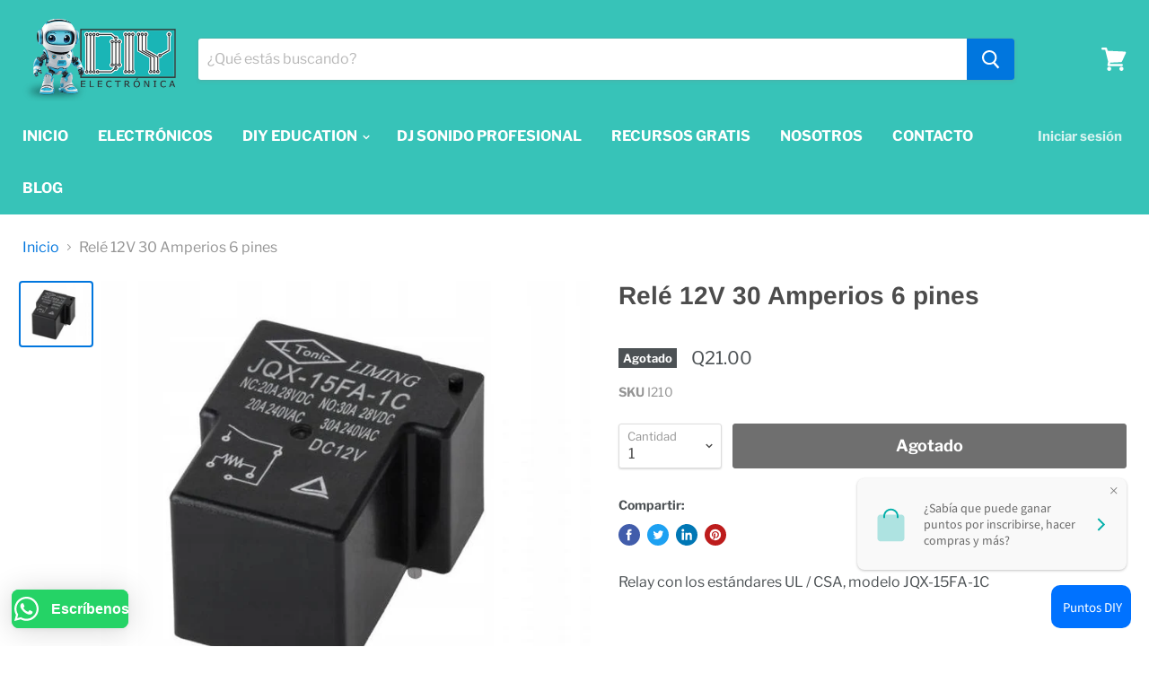

--- FILE ---
content_type: text/html; charset=utf-8
request_url: https://www.electronicadiy.com/collections/all/products/rele-12v-30-amperios-6-pines?view=_recently-viewed
body_size: 657
content:

































<li
  class="productgrid--item  imagestyle--natural      productitem--emphasis  product-recently-viewed-card  show-actions--mobile"
  data-product-item
  data-product-quickshop-url="/collections/all/products/rele-12v-30-amperios-6-pines"
  data-quickshop-hash="57d71ff5cd3cf983938591eb5ee4cbbde81ecfb014da207a86fd54ce5fb3893b"
  
    data-recently-viewed-card
  
>
  <div class="productitem" data-product-item-content>
    <div class="product-recently-viewed-card-time" data-product-handle="rele-12v-30-amperios-6-pines">
      <button
        class="product-recently-viewed-card-remove"
        aria-label="close"
        data-remove-recently-viewed
      >
        <svg
  aria-hidden="true"
  focusable="false"
  role="presentation"
  width="10"
  height="10"
  viewBox="0 0 10 10"
  xmlns="http://www.w3.org/2000/svg"
>
  <path d="M6.08785659,5 L9.77469752,1.31315906 L8.68684094,0.225302476 L5,3.91214341 L1.31315906,0.225302476 L0.225302476,1.31315906 L3.91214341,5 L0.225302476,8.68684094 L1.31315906,9.77469752 L5,6.08785659 L8.68684094,9.77469752 L9.77469752,8.68684094 L6.08785659,5 Z"></path>
</svg>
      </button>
    </div>
    <a
      class="productitem--image-link"
      href="/collections/all/products/rele-12v-30-amperios-6-pines"
      tabindex="-1"
      data-product-page-link
    >
      <figure class="productitem--image" data-product-item-image>
        
          
          

  
    <noscript data-rimg-noscript>
      <img
        
          src="//www.electronicadiy.com/cdn/shop/products/relay12V30A_512x455.jpg?v=1596042693"
        

        alt="Relé 12V 30 Amperios 6 pines - Electrónica DIY Guatemala Relay"
        data-rimg="noscript"
        srcset="//www.electronicadiy.com/cdn/shop/products/relay12V30A_512x455.jpg?v=1596042693 1x, //www.electronicadiy.com/cdn/shop/products/relay12V30A_660x587.jpg?v=1596042693 1.29x"
        class="productitem--image-primary"
        
        
      >
    </noscript>
  

  <img
    
      src="//www.electronicadiy.com/cdn/shop/products/relay12V30A_512x455.jpg?v=1596042693"
    
    alt="Relé 12V 30 Amperios 6 pines - Electrónica DIY Guatemala Relay"

    
      data-rimg="lazy"
      data-rimg-scale="1"
      data-rimg-template="//www.electronicadiy.com/cdn/shop/products/relay12V30A_{size}.jpg?v=1596042693"
      data-rimg-max="663x589"
      data-rimg-crop=""
      
      srcset="data:image/svg+xml;utf8,<svg%20xmlns='http://www.w3.org/2000/svg'%20width='512'%20height='455'></svg>"
    

    class="productitem--image-primary"
    
    
  >



  <div data-rimg-canvas></div>


        

        
<span class="productitem--badge badge--soldout">
    Agotado
  </span>
      </figure>
    </a><div class="productitem--info">
      

      
        
<div class="productitem--price ">
  <div
    class="price--compare-at visible"
    data-price-compare-at
  >
      <span class="price--spacer"></span>
    
  </div>

  <div class="price--main" data-price>
      
      <span class="money">
        Q21.00
      </span>
    
  </div>
</div>


      

      <h2 class="productitem--title">
        <a href="/collections/all/products/rele-12v-30-amperios-6-pines" data-product-page-link>
          Relé 12V 30 Amperios 6 pines
        </a>
      </h2>

      

      

      

      
        <div class="productitem--description">
          <p>Relay con los estándares UL / CSA, modelo JQX-15FA-1C
 
Características: 

Voltaje: 12V 
Corriente: 30 Amperios
Pines: 6

 </p>

          
        </div>
      
    </div>

    
  </div>

  
    <script type="application/json" data-quick-buy-settings>
      {
        "cart_redirection": false,
        "money_format": "Q{{amount}}"
      }
    </script>
  
</li>



--- FILE ---
content_type: text/javascript
request_url: https://www.electronicadiy.com/cdn/shop/t/6/assets/globo.preorder.js?v=63451267442447368501611264258
body_size: 89107
content:
/*! For license information please see globo.preorder.js.LICENSE.txt */
!function(t){var e={};function n(r){if(e[r])return e[r].exports;var i=e[r]={i:r,l:!1,exports:{}};return t[r].call(i.exports,i,i.exports,n),i.l=!0,i.exports}n.m=t,n.c=e,n.d=function(t,e,r){n.o(t,e)||Object.defineProperty(t,e,{enumerable:!0,get:r})},n.r=function(t){"undefined"!=typeof Symbol&&Symbol.toStringTag&&Object.defineProperty(t,Symbol.toStringTag,{value:"Module"}),Object.defineProperty(t,"__esModule",{value:!0})},n.t=function(t,e){if(1&e&&(t=n(t)),8&e)return t;if(4&e&&"object"==typeof t&&t&&t.__esModule)return t;var r=Object.create(null);if(n.r(r),Object.defineProperty(r,"default",{enumerable:!0,value:t}),2&e&&"string"!=typeof t)for(var i in t)n.d(r,i,function(e){return t[e]}.bind(null,i));return r},n.n=function(t){var e=t&&t.__esModule?function(){return t.default}:function(){return t};return n.d(e,"a",e),e},n.o=function(t,e){return Object.prototype.hasOwnProperty.call(t,e)},n.p="/",n(n.s=441)}({1:function(t,e,n){var r;!function(e,n){"use strict";"object"==typeof t.exports?t.exports=e.document?n(e,!0):function(t){if(!t.document)throw new Error("jQuery requires a window with a document");return n(t)}:n(e)}("undefined"!=typeof window?window:this,(function(n,i){"use strict";var o=[],s=Object.getPrototypeOf,a=o.slice,u=o.flat?function(t){return o.flat.call(t)}:function(t){return o.concat.apply([],t)},c=o.push,l=o.indexOf,d={},f=d.toString,h=d.hasOwnProperty,p=h.toString,g=p.call(Object),v={},m=function(t){return"function"==typeof t&&"number"!=typeof t.nodeType},y=function(t){return null!=t&&t===t.window},b=n.document,w={type:!0,src:!0,nonce:!0,noModule:!0};function x(t,e,n){var r,i,o=(n=n||b).createElement("script");if(o.text=t,e)for(r in w)(i=e[r]||e.getAttribute&&e.getAttribute(r))&&o.setAttribute(r,i);n.head.appendChild(o).parentNode.removeChild(o)}function _(t){return null==t?t+"":"object"==typeof t||"function"==typeof t?d[f.call(t)]||"object":typeof t}var k=function(t,e){return new k.fn.init(t,e)};function T(t){var e=!!t&&"length"in t&&t.length,n=_(t);return!m(t)&&!y(t)&&("array"===n||0===e||"number"==typeof e&&e>0&&e-1 in t)}k.fn=k.prototype={jquery:"3.5.1",constructor:k,length:0,toArray:function(){return a.call(this)},get:function(t){return null==t?a.call(this):t<0?this[t+this.length]:this[t]},pushStack:function(t){var e=k.merge(this.constructor(),t);return e.prevObject=this,e},each:function(t){return k.each(this,t)},map:function(t){return this.pushStack(k.map(this,(function(e,n){return t.call(e,n,e)})))},slice:function(){return this.pushStack(a.apply(this,arguments))},first:function(){return this.eq(0)},last:function(){return this.eq(-1)},even:function(){return this.pushStack(k.grep(this,(function(t,e){return(e+1)%2})))},odd:function(){return this.pushStack(k.grep(this,(function(t,e){return e%2})))},eq:function(t){var e=this.length,n=+t+(t<0?e:0);return this.pushStack(n>=0&&n<e?[this[n]]:[])},end:function(){return this.prevObject||this.constructor()},push:c,sort:o.sort,splice:o.splice},k.extend=k.fn.extend=function(){var t,e,n,r,i,o,s=arguments[0]||{},a=1,u=arguments.length,c=!1;for("boolean"==typeof s&&(c=s,s=arguments[a]||{},a++),"object"==typeof s||m(s)||(s={}),a===u&&(s=this,a--);a<u;a++)if(null!=(t=arguments[a]))for(e in t)r=t[e],"__proto__"!==e&&s!==r&&(c&&r&&(k.isPlainObject(r)||(i=Array.isArray(r)))?(n=s[e],o=i&&!Array.isArray(n)?[]:i||k.isPlainObject(n)?n:{},i=!1,s[e]=k.extend(c,o,r)):void 0!==r&&(s[e]=r));return s},k.extend({expando:"jQuery"+("3.5.1"+Math.random()).replace(/\D/g,""),isReady:!0,error:function(t){throw new Error(t)},noop:function(){},isPlainObject:function(t){var e,n;return!(!t||"[object Object]"!==f.call(t))&&(!(e=s(t))||"function"==typeof(n=h.call(e,"constructor")&&e.constructor)&&p.call(n)===g)},isEmptyObject:function(t){var e;for(e in t)return!1;return!0},globalEval:function(t,e,n){x(t,{nonce:e&&e.nonce},n)},each:function(t,e){var n,r=0;if(T(t))for(n=t.length;r<n&&!1!==e.call(t[r],r,t[r]);r++);else for(r in t)if(!1===e.call(t[r],r,t[r]))break;return t},makeArray:function(t,e){var n=e||[];return null!=t&&(T(Object(t))?k.merge(n,"string"==typeof t?[t]:t):c.call(n,t)),n},inArray:function(t,e,n){return null==e?-1:l.call(e,t,n)},merge:function(t,e){for(var n=+e.length,r=0,i=t.length;r<n;r++)t[i++]=e[r];return t.length=i,t},grep:function(t,e,n){for(var r=[],i=0,o=t.length,s=!n;i<o;i++)!e(t[i],i)!==s&&r.push(t[i]);return r},map:function(t,e,n){var r,i,o=0,s=[];if(T(t))for(r=t.length;o<r;o++)null!=(i=e(t[o],o,n))&&s.push(i);else for(o in t)null!=(i=e(t[o],o,n))&&s.push(i);return u(s)},guid:1,support:v}),"function"==typeof Symbol&&(k.fn[Symbol.iterator]=o[Symbol.iterator]),k.each("Boolean Number String Function Array Date RegExp Object Error Symbol".split(" "),(function(t,e){d["[object "+e+"]"]=e.toLowerCase()}));var C=function(t){var e,n,r,i,o,s,a,u,c,l,d,f,h,p,g,v,m,y,b,w="sizzle"+1*new Date,x=t.document,_=0,k=0,T=ut(),C=ut(),S=ut(),A=ut(),j=function(t,e){return t===e&&(d=!0),0},P={}.hasOwnProperty,N=[],E=N.pop,O=N.push,q=N.push,D=N.slice,L=function(t,e){for(var n=0,r=t.length;n<r;n++)if(t[n]===e)return n;return-1},M="checked|selected|async|autofocus|autoplay|controls|defer|disabled|hidden|ismap|loop|multiple|open|readonly|required|scoped",B="[\\x20\\t\\r\\n\\f]",F="(?:\\\\[\\da-fA-F]{1,6}"+B+"?|\\\\[^\\r\\n\\f]|[\\w-]|[^\0-\\x7f])+",R="\\["+B+"*("+F+")(?:"+B+"*([*^$|!~]?=)"+B+"*(?:'((?:\\\\.|[^\\\\'])*)'|\"((?:\\\\.|[^\\\\\"])*)\"|("+F+"))|)"+B+"*\\]",I=":("+F+")(?:\\((('((?:\\\\.|[^\\\\'])*)'|\"((?:\\\\.|[^\\\\\"])*)\")|((?:\\\\.|[^\\\\()[\\]]|"+R+")*)|.*)\\)|)",H=new RegExp(B+"+","g"),W=new RegExp("^"+B+"+|((?:^|[^\\\\])(?:\\\\.)*)"+B+"+$","g"),$=new RegExp("^"+B+"*,"+B+"*"),z=new RegExp("^"+B+"*([>+~]|"+B+")"+B+"*"),V=new RegExp(B+"|>"),Q=new RegExp(I),U=new RegExp("^"+F+"$"),G={ID:new RegExp("^#("+F+")"),CLASS:new RegExp("^\\.("+F+")"),TAG:new RegExp("^("+F+"|[*])"),ATTR:new RegExp("^"+R),PSEUDO:new RegExp("^"+I),CHILD:new RegExp("^:(only|first|last|nth|nth-last)-(child|of-type)(?:\\("+B+"*(even|odd|(([+-]|)(\\d*)n|)"+B+"*(?:([+-]|)"+B+"*(\\d+)|))"+B+"*\\)|)","i"),bool:new RegExp("^(?:"+M+")$","i"),needsContext:new RegExp("^"+B+"*[>+~]|:(even|odd|eq|gt|lt|nth|first|last)(?:\\("+B+"*((?:-\\d)?\\d*)"+B+"*\\)|)(?=[^-]|$)","i")},J=/HTML$/i,Y=/^(?:input|select|textarea|button)$/i,X=/^h\d$/i,Z=/^[^{]+\{\s*\[native \w/,K=/^(?:#([\w-]+)|(\w+)|\.([\w-]+))$/,tt=/[+~]/,et=new RegExp("\\\\[\\da-fA-F]{1,6}"+B+"?|\\\\([^\\r\\n\\f])","g"),nt=function(t,e){var n="0x"+t.slice(1)-65536;return e||(n<0?String.fromCharCode(n+65536):String.fromCharCode(n>>10|55296,1023&n|56320))},rt=/([\0-\x1f\x7f]|^-?\d)|^-$|[^\0-\x1f\x7f-\uFFFF\w-]/g,it=function(t,e){return e?"\0"===t?"�":t.slice(0,-1)+"\\"+t.charCodeAt(t.length-1).toString(16)+" ":"\\"+t},ot=function(){f()},st=wt((function(t){return!0===t.disabled&&"fieldset"===t.nodeName.toLowerCase()}),{dir:"parentNode",next:"legend"});try{q.apply(N=D.call(x.childNodes),x.childNodes),N[x.childNodes.length].nodeType}catch(t){q={apply:N.length?function(t,e){O.apply(t,D.call(e))}:function(t,e){for(var n=t.length,r=0;t[n++]=e[r++];);t.length=n-1}}}function at(t,e,r,i){var o,a,c,l,d,p,m,y=e&&e.ownerDocument,x=e?e.nodeType:9;if(r=r||[],"string"!=typeof t||!t||1!==x&&9!==x&&11!==x)return r;if(!i&&(f(e),e=e||h,g)){if(11!==x&&(d=K.exec(t)))if(o=d[1]){if(9===x){if(!(c=e.getElementById(o)))return r;if(c.id===o)return r.push(c),r}else if(y&&(c=y.getElementById(o))&&b(e,c)&&c.id===o)return r.push(c),r}else{if(d[2])return q.apply(r,e.getElementsByTagName(t)),r;if((o=d[3])&&n.getElementsByClassName&&e.getElementsByClassName)return q.apply(r,e.getElementsByClassName(o)),r}if(n.qsa&&!A[t+" "]&&(!v||!v.test(t))&&(1!==x||"object"!==e.nodeName.toLowerCase())){if(m=t,y=e,1===x&&(V.test(t)||z.test(t))){for((y=tt.test(t)&&mt(e.parentNode)||e)===e&&n.scope||((l=e.getAttribute("id"))?l=l.replace(rt,it):e.setAttribute("id",l=w)),a=(p=s(t)).length;a--;)p[a]=(l?"#"+l:":scope")+" "+bt(p[a]);m=p.join(",")}try{return q.apply(r,y.querySelectorAll(m)),r}catch(e){A(t,!0)}finally{l===w&&e.removeAttribute("id")}}}return u(t.replace(W,"$1"),e,r,i)}function ut(){var t=[];return function e(n,i){return t.push(n+" ")>r.cacheLength&&delete e[t.shift()],e[n+" "]=i}}function ct(t){return t[w]=!0,t}function lt(t){var e=h.createElement("fieldset");try{return!!t(e)}catch(t){return!1}finally{e.parentNode&&e.parentNode.removeChild(e),e=null}}function dt(t,e){for(var n=t.split("|"),i=n.length;i--;)r.attrHandle[n[i]]=e}function ft(t,e){var n=e&&t,r=n&&1===t.nodeType&&1===e.nodeType&&t.sourceIndex-e.sourceIndex;if(r)return r;if(n)for(;n=n.nextSibling;)if(n===e)return-1;return t?1:-1}function ht(t){return function(e){return"input"===e.nodeName.toLowerCase()&&e.type===t}}function pt(t){return function(e){var n=e.nodeName.toLowerCase();return("input"===n||"button"===n)&&e.type===t}}function gt(t){return function(e){return"form"in e?e.parentNode&&!1===e.disabled?"label"in e?"label"in e.parentNode?e.parentNode.disabled===t:e.disabled===t:e.isDisabled===t||e.isDisabled!==!t&&st(e)===t:e.disabled===t:"label"in e&&e.disabled===t}}function vt(t){return ct((function(e){return e=+e,ct((function(n,r){for(var i,o=t([],n.length,e),s=o.length;s--;)n[i=o[s]]&&(n[i]=!(r[i]=n[i]))}))}))}function mt(t){return t&&void 0!==t.getElementsByTagName&&t}for(e in n=at.support={},o=at.isXML=function(t){var e=t.namespaceURI,n=(t.ownerDocument||t).documentElement;return!J.test(e||n&&n.nodeName||"HTML")},f=at.setDocument=function(t){var e,i,s=t?t.ownerDocument||t:x;return s!=h&&9===s.nodeType&&s.documentElement?(p=(h=s).documentElement,g=!o(h),x!=h&&(i=h.defaultView)&&i.top!==i&&(i.addEventListener?i.addEventListener("unload",ot,!1):i.attachEvent&&i.attachEvent("onunload",ot)),n.scope=lt((function(t){return p.appendChild(t).appendChild(h.createElement("div")),void 0!==t.querySelectorAll&&!t.querySelectorAll(":scope fieldset div").length})),n.attributes=lt((function(t){return t.className="i",!t.getAttribute("className")})),n.getElementsByTagName=lt((function(t){return t.appendChild(h.createComment("")),!t.getElementsByTagName("*").length})),n.getElementsByClassName=Z.test(h.getElementsByClassName),n.getById=lt((function(t){return p.appendChild(t).id=w,!h.getElementsByName||!h.getElementsByName(w).length})),n.getById?(r.filter.ID=function(t){var e=t.replace(et,nt);return function(t){return t.getAttribute("id")===e}},r.find.ID=function(t,e){if(void 0!==e.getElementById&&g){var n=e.getElementById(t);return n?[n]:[]}}):(r.filter.ID=function(t){var e=t.replace(et,nt);return function(t){var n=void 0!==t.getAttributeNode&&t.getAttributeNode("id");return n&&n.value===e}},r.find.ID=function(t,e){if(void 0!==e.getElementById&&g){var n,r,i,o=e.getElementById(t);if(o){if((n=o.getAttributeNode("id"))&&n.value===t)return[o];for(i=e.getElementsByName(t),r=0;o=i[r++];)if((n=o.getAttributeNode("id"))&&n.value===t)return[o]}return[]}}),r.find.TAG=n.getElementsByTagName?function(t,e){return void 0!==e.getElementsByTagName?e.getElementsByTagName(t):n.qsa?e.querySelectorAll(t):void 0}:function(t,e){var n,r=[],i=0,o=e.getElementsByTagName(t);if("*"===t){for(;n=o[i++];)1===n.nodeType&&r.push(n);return r}return o},r.find.CLASS=n.getElementsByClassName&&function(t,e){if(void 0!==e.getElementsByClassName&&g)return e.getElementsByClassName(t)},m=[],v=[],(n.qsa=Z.test(h.querySelectorAll))&&(lt((function(t){var e;p.appendChild(t).innerHTML="<a id='"+w+"'></a><select id='"+w+"-\r\\' msallowcapture=''><option selected=''></option></select>",t.querySelectorAll("[msallowcapture^='']").length&&v.push("[*^$]="+B+"*(?:''|\"\")"),t.querySelectorAll("[selected]").length||v.push("\\["+B+"*(?:value|"+M+")"),t.querySelectorAll("[id~="+w+"-]").length||v.push("~="),(e=h.createElement("input")).setAttribute("name",""),t.appendChild(e),t.querySelectorAll("[name='']").length||v.push("\\["+B+"*name"+B+"*="+B+"*(?:''|\"\")"),t.querySelectorAll(":checked").length||v.push(":checked"),t.querySelectorAll("a#"+w+"+*").length||v.push(".#.+[+~]"),t.querySelectorAll("\\\f"),v.push("[\\r\\n\\f]")})),lt((function(t){t.innerHTML="<a href='' disabled='disabled'></a><select disabled='disabled'><option/></select>";var e=h.createElement("input");e.setAttribute("type","hidden"),t.appendChild(e).setAttribute("name","D"),t.querySelectorAll("[name=d]").length&&v.push("name"+B+"*[*^$|!~]?="),2!==t.querySelectorAll(":enabled").length&&v.push(":enabled",":disabled"),p.appendChild(t).disabled=!0,2!==t.querySelectorAll(":disabled").length&&v.push(":enabled",":disabled"),t.querySelectorAll("*,:x"),v.push(",.*:")}))),(n.matchesSelector=Z.test(y=p.matches||p.webkitMatchesSelector||p.mozMatchesSelector||p.oMatchesSelector||p.msMatchesSelector))&&lt((function(t){n.disconnectedMatch=y.call(t,"*"),y.call(t,"[s!='']:x"),m.push("!=",I)})),v=v.length&&new RegExp(v.join("|")),m=m.length&&new RegExp(m.join("|")),e=Z.test(p.compareDocumentPosition),b=e||Z.test(p.contains)?function(t,e){var n=9===t.nodeType?t.documentElement:t,r=e&&e.parentNode;return t===r||!(!r||1!==r.nodeType||!(n.contains?n.contains(r):t.compareDocumentPosition&&16&t.compareDocumentPosition(r)))}:function(t,e){if(e)for(;e=e.parentNode;)if(e===t)return!0;return!1},j=e?function(t,e){if(t===e)return d=!0,0;var r=!t.compareDocumentPosition-!e.compareDocumentPosition;return r||(1&(r=(t.ownerDocument||t)==(e.ownerDocument||e)?t.compareDocumentPosition(e):1)||!n.sortDetached&&e.compareDocumentPosition(t)===r?t==h||t.ownerDocument==x&&b(x,t)?-1:e==h||e.ownerDocument==x&&b(x,e)?1:l?L(l,t)-L(l,e):0:4&r?-1:1)}:function(t,e){if(t===e)return d=!0,0;var n,r=0,i=t.parentNode,o=e.parentNode,s=[t],a=[e];if(!i||!o)return t==h?-1:e==h?1:i?-1:o?1:l?L(l,t)-L(l,e):0;if(i===o)return ft(t,e);for(n=t;n=n.parentNode;)s.unshift(n);for(n=e;n=n.parentNode;)a.unshift(n);for(;s[r]===a[r];)r++;return r?ft(s[r],a[r]):s[r]==x?-1:a[r]==x?1:0},h):h},at.matches=function(t,e){return at(t,null,null,e)},at.matchesSelector=function(t,e){if(f(t),n.matchesSelector&&g&&!A[e+" "]&&(!m||!m.test(e))&&(!v||!v.test(e)))try{var r=y.call(t,e);if(r||n.disconnectedMatch||t.document&&11!==t.document.nodeType)return r}catch(t){A(e,!0)}return at(e,h,null,[t]).length>0},at.contains=function(t,e){return(t.ownerDocument||t)!=h&&f(t),b(t,e)},at.attr=function(t,e){(t.ownerDocument||t)!=h&&f(t);var i=r.attrHandle[e.toLowerCase()],o=i&&P.call(r.attrHandle,e.toLowerCase())?i(t,e,!g):void 0;return void 0!==o?o:n.attributes||!g?t.getAttribute(e):(o=t.getAttributeNode(e))&&o.specified?o.value:null},at.escape=function(t){return(t+"").replace(rt,it)},at.error=function(t){throw new Error("Syntax error, unrecognized expression: "+t)},at.uniqueSort=function(t){var e,r=[],i=0,o=0;if(d=!n.detectDuplicates,l=!n.sortStable&&t.slice(0),t.sort(j),d){for(;e=t[o++];)e===t[o]&&(i=r.push(o));for(;i--;)t.splice(r[i],1)}return l=null,t},i=at.getText=function(t){var e,n="",r=0,o=t.nodeType;if(o){if(1===o||9===o||11===o){if("string"==typeof t.textContent)return t.textContent;for(t=t.firstChild;t;t=t.nextSibling)n+=i(t)}else if(3===o||4===o)return t.nodeValue}else for(;e=t[r++];)n+=i(e);return n},(r=at.selectors={cacheLength:50,createPseudo:ct,match:G,attrHandle:{},find:{},relative:{">":{dir:"parentNode",first:!0}," ":{dir:"parentNode"},"+":{dir:"previousSibling",first:!0},"~":{dir:"previousSibling"}},preFilter:{ATTR:function(t){return t[1]=t[1].replace(et,nt),t[3]=(t[3]||t[4]||t[5]||"").replace(et,nt),"~="===t[2]&&(t[3]=" "+t[3]+" "),t.slice(0,4)},CHILD:function(t){return t[1]=t[1].toLowerCase(),"nth"===t[1].slice(0,3)?(t[3]||at.error(t[0]),t[4]=+(t[4]?t[5]+(t[6]||1):2*("even"===t[3]||"odd"===t[3])),t[5]=+(t[7]+t[8]||"odd"===t[3])):t[3]&&at.error(t[0]),t},PSEUDO:function(t){var e,n=!t[6]&&t[2];return G.CHILD.test(t[0])?null:(t[3]?t[2]=t[4]||t[5]||"":n&&Q.test(n)&&(e=s(n,!0))&&(e=n.indexOf(")",n.length-e)-n.length)&&(t[0]=t[0].slice(0,e),t[2]=n.slice(0,e)),t.slice(0,3))}},filter:{TAG:function(t){var e=t.replace(et,nt).toLowerCase();return"*"===t?function(){return!0}:function(t){return t.nodeName&&t.nodeName.toLowerCase()===e}},CLASS:function(t){var e=T[t+" "];return e||(e=new RegExp("(^|"+B+")"+t+"("+B+"|$)"))&&T(t,(function(t){return e.test("string"==typeof t.className&&t.className||void 0!==t.getAttribute&&t.getAttribute("class")||"")}))},ATTR:function(t,e,n){return function(r){var i=at.attr(r,t);return null==i?"!="===e:!e||(i+="","="===e?i===n:"!="===e?i!==n:"^="===e?n&&0===i.indexOf(n):"*="===e?n&&i.indexOf(n)>-1:"$="===e?n&&i.slice(-n.length)===n:"~="===e?(" "+i.replace(H," ")+" ").indexOf(n)>-1:"|="===e&&(i===n||i.slice(0,n.length+1)===n+"-"))}},CHILD:function(t,e,n,r,i){var o="nth"!==t.slice(0,3),s="last"!==t.slice(-4),a="of-type"===e;return 1===r&&0===i?function(t){return!!t.parentNode}:function(e,n,u){var c,l,d,f,h,p,g=o!==s?"nextSibling":"previousSibling",v=e.parentNode,m=a&&e.nodeName.toLowerCase(),y=!u&&!a,b=!1;if(v){if(o){for(;g;){for(f=e;f=f[g];)if(a?f.nodeName.toLowerCase()===m:1===f.nodeType)return!1;p=g="only"===t&&!p&&"nextSibling"}return!0}if(p=[s?v.firstChild:v.lastChild],s&&y){for(b=(h=(c=(l=(d=(f=v)[w]||(f[w]={}))[f.uniqueID]||(d[f.uniqueID]={}))[t]||[])[0]===_&&c[1])&&c[2],f=h&&v.childNodes[h];f=++h&&f&&f[g]||(b=h=0)||p.pop();)if(1===f.nodeType&&++b&&f===e){l[t]=[_,h,b];break}}else if(y&&(b=h=(c=(l=(d=(f=e)[w]||(f[w]={}))[f.uniqueID]||(d[f.uniqueID]={}))[t]||[])[0]===_&&c[1]),!1===b)for(;(f=++h&&f&&f[g]||(b=h=0)||p.pop())&&((a?f.nodeName.toLowerCase()!==m:1!==f.nodeType)||!++b||(y&&((l=(d=f[w]||(f[w]={}))[f.uniqueID]||(d[f.uniqueID]={}))[t]=[_,b]),f!==e)););return(b-=i)===r||b%r==0&&b/r>=0}}},PSEUDO:function(t,e){var n,i=r.pseudos[t]||r.setFilters[t.toLowerCase()]||at.error("unsupported pseudo: "+t);return i[w]?i(e):i.length>1?(n=[t,t,"",e],r.setFilters.hasOwnProperty(t.toLowerCase())?ct((function(t,n){for(var r,o=i(t,e),s=o.length;s--;)t[r=L(t,o[s])]=!(n[r]=o[s])})):function(t){return i(t,0,n)}):i}},pseudos:{not:ct((function(t){var e=[],n=[],r=a(t.replace(W,"$1"));return r[w]?ct((function(t,e,n,i){for(var o,s=r(t,null,i,[]),a=t.length;a--;)(o=s[a])&&(t[a]=!(e[a]=o))})):function(t,i,o){return e[0]=t,r(e,null,o,n),e[0]=null,!n.pop()}})),has:ct((function(t){return function(e){return at(t,e).length>0}})),contains:ct((function(t){return t=t.replace(et,nt),function(e){return(e.textContent||i(e)).indexOf(t)>-1}})),lang:ct((function(t){return U.test(t||"")||at.error("unsupported lang: "+t),t=t.replace(et,nt).toLowerCase(),function(e){var n;do{if(n=g?e.lang:e.getAttribute("xml:lang")||e.getAttribute("lang"))return(n=n.toLowerCase())===t||0===n.indexOf(t+"-")}while((e=e.parentNode)&&1===e.nodeType);return!1}})),target:function(e){var n=t.location&&t.location.hash;return n&&n.slice(1)===e.id},root:function(t){return t===p},focus:function(t){return t===h.activeElement&&(!h.hasFocus||h.hasFocus())&&!!(t.type||t.href||~t.tabIndex)},enabled:gt(!1),disabled:gt(!0),checked:function(t){var e=t.nodeName.toLowerCase();return"input"===e&&!!t.checked||"option"===e&&!!t.selected},selected:function(t){return t.parentNode&&t.parentNode.selectedIndex,!0===t.selected},empty:function(t){for(t=t.firstChild;t;t=t.nextSibling)if(t.nodeType<6)return!1;return!0},parent:function(t){return!r.pseudos.empty(t)},header:function(t){return X.test(t.nodeName)},input:function(t){return Y.test(t.nodeName)},button:function(t){var e=t.nodeName.toLowerCase();return"input"===e&&"button"===t.type||"button"===e},text:function(t){var e;return"input"===t.nodeName.toLowerCase()&&"text"===t.type&&(null==(e=t.getAttribute("type"))||"text"===e.toLowerCase())},first:vt((function(){return[0]})),last:vt((function(t,e){return[e-1]})),eq:vt((function(t,e,n){return[n<0?n+e:n]})),even:vt((function(t,e){for(var n=0;n<e;n+=2)t.push(n);return t})),odd:vt((function(t,e){for(var n=1;n<e;n+=2)t.push(n);return t})),lt:vt((function(t,e,n){for(var r=n<0?n+e:n>e?e:n;--r>=0;)t.push(r);return t})),gt:vt((function(t,e,n){for(var r=n<0?n+e:n;++r<e;)t.push(r);return t}))}}).pseudos.nth=r.pseudos.eq,{radio:!0,checkbox:!0,file:!0,password:!0,image:!0})r.pseudos[e]=ht(e);for(e in{submit:!0,reset:!0})r.pseudos[e]=pt(e);function yt(){}function bt(t){for(var e=0,n=t.length,r="";e<n;e++)r+=t[e].value;return r}function wt(t,e,n){var r=e.dir,i=e.next,o=i||r,s=n&&"parentNode"===o,a=k++;return e.first?function(e,n,i){for(;e=e[r];)if(1===e.nodeType||s)return t(e,n,i);return!1}:function(e,n,u){var c,l,d,f=[_,a];if(u){for(;e=e[r];)if((1===e.nodeType||s)&&t(e,n,u))return!0}else for(;e=e[r];)if(1===e.nodeType||s)if(l=(d=e[w]||(e[w]={}))[e.uniqueID]||(d[e.uniqueID]={}),i&&i===e.nodeName.toLowerCase())e=e[r]||e;else{if((c=l[o])&&c[0]===_&&c[1]===a)return f[2]=c[2];if(l[o]=f,f[2]=t(e,n,u))return!0}return!1}}function xt(t){return t.length>1?function(e,n,r){for(var i=t.length;i--;)if(!t[i](e,n,r))return!1;return!0}:t[0]}function _t(t,e,n,r,i){for(var o,s=[],a=0,u=t.length,c=null!=e;a<u;a++)(o=t[a])&&(n&&!n(o,r,i)||(s.push(o),c&&e.push(a)));return s}function kt(t,e,n,r,i,o){return r&&!r[w]&&(r=kt(r)),i&&!i[w]&&(i=kt(i,o)),ct((function(o,s,a,u){var c,l,d,f=[],h=[],p=s.length,g=o||function(t,e,n){for(var r=0,i=e.length;r<i;r++)at(t,e[r],n);return n}(e||"*",a.nodeType?[a]:a,[]),v=!t||!o&&e?g:_t(g,f,t,a,u),m=n?i||(o?t:p||r)?[]:s:v;if(n&&n(v,m,a,u),r)for(c=_t(m,h),r(c,[],a,u),l=c.length;l--;)(d=c[l])&&(m[h[l]]=!(v[h[l]]=d));if(o){if(i||t){if(i){for(c=[],l=m.length;l--;)(d=m[l])&&c.push(v[l]=d);i(null,m=[],c,u)}for(l=m.length;l--;)(d=m[l])&&(c=i?L(o,d):f[l])>-1&&(o[c]=!(s[c]=d))}}else m=_t(m===s?m.splice(p,m.length):m),i?i(null,s,m,u):q.apply(s,m)}))}function Tt(t){for(var e,n,i,o=t.length,s=r.relative[t[0].type],a=s||r.relative[" "],u=s?1:0,l=wt((function(t){return t===e}),a,!0),d=wt((function(t){return L(e,t)>-1}),a,!0),f=[function(t,n,r){var i=!s&&(r||n!==c)||((e=n).nodeType?l(t,n,r):d(t,n,r));return e=null,i}];u<o;u++)if(n=r.relative[t[u].type])f=[wt(xt(f),n)];else{if((n=r.filter[t[u].type].apply(null,t[u].matches))[w]){for(i=++u;i<o&&!r.relative[t[i].type];i++);return kt(u>1&&xt(f),u>1&&bt(t.slice(0,u-1).concat({value:" "===t[u-2].type?"*":""})).replace(W,"$1"),n,u<i&&Tt(t.slice(u,i)),i<o&&Tt(t=t.slice(i)),i<o&&bt(t))}f.push(n)}return xt(f)}return yt.prototype=r.filters=r.pseudos,r.setFilters=new yt,s=at.tokenize=function(t,e){var n,i,o,s,a,u,c,l=C[t+" "];if(l)return e?0:l.slice(0);for(a=t,u=[],c=r.preFilter;a;){for(s in n&&!(i=$.exec(a))||(i&&(a=a.slice(i[0].length)||a),u.push(o=[])),n=!1,(i=z.exec(a))&&(n=i.shift(),o.push({value:n,type:i[0].replace(W," ")}),a=a.slice(n.length)),r.filter)!(i=G[s].exec(a))||c[s]&&!(i=c[s](i))||(n=i.shift(),o.push({value:n,type:s,matches:i}),a=a.slice(n.length));if(!n)break}return e?a.length:a?at.error(t):C(t,u).slice(0)},a=at.compile=function(t,e){var n,i=[],o=[],a=S[t+" "];if(!a){for(e||(e=s(t)),n=e.length;n--;)(a=Tt(e[n]))[w]?i.push(a):o.push(a);(a=S(t,function(t,e){var n=e.length>0,i=t.length>0,o=function(o,s,a,u,l){var d,p,v,m=0,y="0",b=o&&[],w=[],x=c,k=o||i&&r.find.TAG("*",l),T=_+=null==x?1:Math.random()||.1,C=k.length;for(l&&(c=s==h||s||l);y!==C&&null!=(d=k[y]);y++){if(i&&d){for(p=0,s||d.ownerDocument==h||(f(d),a=!g);v=t[p++];)if(v(d,s||h,a)){u.push(d);break}l&&(_=T)}n&&((d=!v&&d)&&m--,o&&b.push(d))}if(m+=y,n&&y!==m){for(p=0;v=e[p++];)v(b,w,s,a);if(o){if(m>0)for(;y--;)b[y]||w[y]||(w[y]=E.call(u));w=_t(w)}q.apply(u,w),l&&!o&&w.length>0&&m+e.length>1&&at.uniqueSort(u)}return l&&(_=T,c=x),b};return n?ct(o):o}(o,i))).selector=t}return a},u=at.select=function(t,e,n,i){var o,u,c,l,d,f="function"==typeof t&&t,h=!i&&s(t=f.selector||t);if(n=n||[],1===h.length){if((u=h[0]=h[0].slice(0)).length>2&&"ID"===(c=u[0]).type&&9===e.nodeType&&g&&r.relative[u[1].type]){if(!(e=(r.find.ID(c.matches[0].replace(et,nt),e)||[])[0]))return n;f&&(e=e.parentNode),t=t.slice(u.shift().value.length)}for(o=G.needsContext.test(t)?0:u.length;o--&&(c=u[o],!r.relative[l=c.type]);)if((d=r.find[l])&&(i=d(c.matches[0].replace(et,nt),tt.test(u[0].type)&&mt(e.parentNode)||e))){if(u.splice(o,1),!(t=i.length&&bt(u)))return q.apply(n,i),n;break}}return(f||a(t,h))(i,e,!g,n,!e||tt.test(t)&&mt(e.parentNode)||e),n},n.sortStable=w.split("").sort(j).join("")===w,n.detectDuplicates=!!d,f(),n.sortDetached=lt((function(t){return 1&t.compareDocumentPosition(h.createElement("fieldset"))})),lt((function(t){return t.innerHTML="<a href='#'></a>","#"===t.firstChild.getAttribute("href")}))||dt("type|href|height|width",(function(t,e,n){if(!n)return t.getAttribute(e,"type"===e.toLowerCase()?1:2)})),n.attributes&&lt((function(t){return t.innerHTML="<input/>",t.firstChild.setAttribute("value",""),""===t.firstChild.getAttribute("value")}))||dt("value",(function(t,e,n){if(!n&&"input"===t.nodeName.toLowerCase())return t.defaultValue})),lt((function(t){return null==t.getAttribute("disabled")}))||dt(M,(function(t,e,n){var r;if(!n)return!0===t[e]?e.toLowerCase():(r=t.getAttributeNode(e))&&r.specified?r.value:null})),at}(n);k.find=C,k.expr=C.selectors,k.expr[":"]=k.expr.pseudos,k.uniqueSort=k.unique=C.uniqueSort,k.text=C.getText,k.isXMLDoc=C.isXML,k.contains=C.contains,k.escapeSelector=C.escape;var S=function(t,e,n){for(var r=[],i=void 0!==n;(t=t[e])&&9!==t.nodeType;)if(1===t.nodeType){if(i&&k(t).is(n))break;r.push(t)}return r},A=function(t,e){for(var n=[];t;t=t.nextSibling)1===t.nodeType&&t!==e&&n.push(t);return n},j=k.expr.match.needsContext;function P(t,e){return t.nodeName&&t.nodeName.toLowerCase()===e.toLowerCase()}var N=/^<([a-z][^\/\0>:\x20\t\r\n\f]*)[\x20\t\r\n\f]*\/?>(?:<\/\1>|)$/i;function E(t,e,n){return m(e)?k.grep(t,(function(t,r){return!!e.call(t,r,t)!==n})):e.nodeType?k.grep(t,(function(t){return t===e!==n})):"string"!=typeof e?k.grep(t,(function(t){return l.call(e,t)>-1!==n})):k.filter(e,t,n)}k.filter=function(t,e,n){var r=e[0];return n&&(t=":not("+t+")"),1===e.length&&1===r.nodeType?k.find.matchesSelector(r,t)?[r]:[]:k.find.matches(t,k.grep(e,(function(t){return 1===t.nodeType})))},k.fn.extend({find:function(t){var e,n,r=this.length,i=this;if("string"!=typeof t)return this.pushStack(k(t).filter((function(){for(e=0;e<r;e++)if(k.contains(i[e],this))return!0})));for(n=this.pushStack([]),e=0;e<r;e++)k.find(t,i[e],n);return r>1?k.uniqueSort(n):n},filter:function(t){return this.pushStack(E(this,t||[],!1))},not:function(t){return this.pushStack(E(this,t||[],!0))},is:function(t){return!!E(this,"string"==typeof t&&j.test(t)?k(t):t||[],!1).length}});var O,q=/^(?:\s*(<[\w\W]+>)[^>]*|#([\w-]+))$/;(k.fn.init=function(t,e,n){var r,i;if(!t)return this;if(n=n||O,"string"==typeof t){if(!(r="<"===t[0]&&">"===t[t.length-1]&&t.length>=3?[null,t,null]:q.exec(t))||!r[1]&&e)return!e||e.jquery?(e||n).find(t):this.constructor(e).find(t);if(r[1]){if(e=e instanceof k?e[0]:e,k.merge(this,k.parseHTML(r[1],e&&e.nodeType?e.ownerDocument||e:b,!0)),N.test(r[1])&&k.isPlainObject(e))for(r in e)m(this[r])?this[r](e[r]):this.attr(r,e[r]);return this}return(i=b.getElementById(r[2]))&&(this[0]=i,this.length=1),this}return t.nodeType?(this[0]=t,this.length=1,this):m(t)?void 0!==n.ready?n.ready(t):t(k):k.makeArray(t,this)}).prototype=k.fn,O=k(b);var D=/^(?:parents|prev(?:Until|All))/,L={children:!0,contents:!0,next:!0,prev:!0};function M(t,e){for(;(t=t[e])&&1!==t.nodeType;);return t}k.fn.extend({has:function(t){var e=k(t,this),n=e.length;return this.filter((function(){for(var t=0;t<n;t++)if(k.contains(this,e[t]))return!0}))},closest:function(t,e){var n,r=0,i=this.length,o=[],s="string"!=typeof t&&k(t);if(!j.test(t))for(;r<i;r++)for(n=this[r];n&&n!==e;n=n.parentNode)if(n.nodeType<11&&(s?s.index(n)>-1:1===n.nodeType&&k.find.matchesSelector(n,t))){o.push(n);break}return this.pushStack(o.length>1?k.uniqueSort(o):o)},index:function(t){return t?"string"==typeof t?l.call(k(t),this[0]):l.call(this,t.jquery?t[0]:t):this[0]&&this[0].parentNode?this.first().prevAll().length:-1},add:function(t,e){return this.pushStack(k.uniqueSort(k.merge(this.get(),k(t,e))))},addBack:function(t){return this.add(null==t?this.prevObject:this.prevObject.filter(t))}}),k.each({parent:function(t){var e=t.parentNode;return e&&11!==e.nodeType?e:null},parents:function(t){return S(t,"parentNode")},parentsUntil:function(t,e,n){return S(t,"parentNode",n)},next:function(t){return M(t,"nextSibling")},prev:function(t){return M(t,"previousSibling")},nextAll:function(t){return S(t,"nextSibling")},prevAll:function(t){return S(t,"previousSibling")},nextUntil:function(t,e,n){return S(t,"nextSibling",n)},prevUntil:function(t,e,n){return S(t,"previousSibling",n)},siblings:function(t){return A((t.parentNode||{}).firstChild,t)},children:function(t){return A(t.firstChild)},contents:function(t){return null!=t.contentDocument&&s(t.contentDocument)?t.contentDocument:(P(t,"template")&&(t=t.content||t),k.merge([],t.childNodes))}},(function(t,e){k.fn[t]=function(n,r){var i=k.map(this,e,n);return"Until"!==t.slice(-5)&&(r=n),r&&"string"==typeof r&&(i=k.filter(r,i)),this.length>1&&(L[t]||k.uniqueSort(i),D.test(t)&&i.reverse()),this.pushStack(i)}}));var B=/[^\x20\t\r\n\f]+/g;function F(t){return t}function R(t){throw t}function I(t,e,n,r){var i;try{t&&m(i=t.promise)?i.call(t).done(e).fail(n):t&&m(i=t.then)?i.call(t,e,n):e.apply(void 0,[t].slice(r))}catch(t){n.apply(void 0,[t])}}k.Callbacks=function(t){t="string"==typeof t?function(t){var e={};return k.each(t.match(B)||[],(function(t,n){e[n]=!0})),e}(t):k.extend({},t);var e,n,r,i,o=[],s=[],a=-1,u=function(){for(i=i||t.once,r=e=!0;s.length;a=-1)for(n=s.shift();++a<o.length;)!1===o[a].apply(n[0],n[1])&&t.stopOnFalse&&(a=o.length,n=!1);t.memory||(n=!1),e=!1,i&&(o=n?[]:"")},c={add:function(){return o&&(n&&!e&&(a=o.length-1,s.push(n)),function e(n){k.each(n,(function(n,r){m(r)?t.unique&&c.has(r)||o.push(r):r&&r.length&&"string"!==_(r)&&e(r)}))}(arguments),n&&!e&&u()),this},remove:function(){return k.each(arguments,(function(t,e){for(var n;(n=k.inArray(e,o,n))>-1;)o.splice(n,1),n<=a&&a--})),this},has:function(t){return t?k.inArray(t,o)>-1:o.length>0},empty:function(){return o&&(o=[]),this},disable:function(){return i=s=[],o=n="",this},disabled:function(){return!o},lock:function(){return i=s=[],n||e||(o=n=""),this},locked:function(){return!!i},fireWith:function(t,n){return i||(n=[t,(n=n||[]).slice?n.slice():n],s.push(n),e||u()),this},fire:function(){return c.fireWith(this,arguments),this},fired:function(){return!!r}};return c},k.extend({Deferred:function(t){var e=[["notify","progress",k.Callbacks("memory"),k.Callbacks("memory"),2],["resolve","done",k.Callbacks("once memory"),k.Callbacks("once memory"),0,"resolved"],["reject","fail",k.Callbacks("once memory"),k.Callbacks("once memory"),1,"rejected"]],r="pending",i={state:function(){return r},always:function(){return o.done(arguments).fail(arguments),this},catch:function(t){return i.then(null,t)},pipe:function(){var t=arguments;return k.Deferred((function(n){k.each(e,(function(e,r){var i=m(t[r[4]])&&t[r[4]];o[r[1]]((function(){var t=i&&i.apply(this,arguments);t&&m(t.promise)?t.promise().progress(n.notify).done(n.resolve).fail(n.reject):n[r[0]+"With"](this,i?[t]:arguments)}))})),t=null})).promise()},then:function(t,r,i){var o=0;function s(t,e,r,i){return function(){var a=this,u=arguments,c=function(){var n,c;if(!(t<o)){if((n=r.apply(a,u))===e.promise())throw new TypeError("Thenable self-resolution");c=n&&("object"==typeof n||"function"==typeof n)&&n.then,m(c)?i?c.call(n,s(o,e,F,i),s(o,e,R,i)):(o++,c.call(n,s(o,e,F,i),s(o,e,R,i),s(o,e,F,e.notifyWith))):(r!==F&&(a=void 0,u=[n]),(i||e.resolveWith)(a,u))}},l=i?c:function(){try{c()}catch(n){k.Deferred.exceptionHook&&k.Deferred.exceptionHook(n,l.stackTrace),t+1>=o&&(r!==R&&(a=void 0,u=[n]),e.rejectWith(a,u))}};t?l():(k.Deferred.getStackHook&&(l.stackTrace=k.Deferred.getStackHook()),n.setTimeout(l))}}return k.Deferred((function(n){e[0][3].add(s(0,n,m(i)?i:F,n.notifyWith)),e[1][3].add(s(0,n,m(t)?t:F)),e[2][3].add(s(0,n,m(r)?r:R))})).promise()},promise:function(t){return null!=t?k.extend(t,i):i}},o={};return k.each(e,(function(t,n){var s=n[2],a=n[5];i[n[1]]=s.add,a&&s.add((function(){r=a}),e[3-t][2].disable,e[3-t][3].disable,e[0][2].lock,e[0][3].lock),s.add(n[3].fire),o[n[0]]=function(){return o[n[0]+"With"](this===o?void 0:this,arguments),this},o[n[0]+"With"]=s.fireWith})),i.promise(o),t&&t.call(o,o),o},when:function(t){var e=arguments.length,n=e,r=Array(n),i=a.call(arguments),o=k.Deferred(),s=function(t){return function(n){r[t]=this,i[t]=arguments.length>1?a.call(arguments):n,--e||o.resolveWith(r,i)}};if(e<=1&&(I(t,o.done(s(n)).resolve,o.reject,!e),"pending"===o.state()||m(i[n]&&i[n].then)))return o.then();for(;n--;)I(i[n],s(n),o.reject);return o.promise()}});var H=/^(Eval|Internal|Range|Reference|Syntax|Type|URI)Error$/;k.Deferred.exceptionHook=function(t,e){n.console&&n.console.warn&&t&&H.test(t.name)&&n.console.warn("jQuery.Deferred exception: "+t.message,t.stack,e)},k.readyException=function(t){n.setTimeout((function(){throw t}))};var W=k.Deferred();function $(){b.removeEventListener("DOMContentLoaded",$),n.removeEventListener("load",$),k.ready()}k.fn.ready=function(t){return W.then(t).catch((function(t){k.readyException(t)})),this},k.extend({isReady:!1,readyWait:1,ready:function(t){(!0===t?--k.readyWait:k.isReady)||(k.isReady=!0,!0!==t&&--k.readyWait>0||W.resolveWith(b,[k]))}}),k.ready.then=W.then,"complete"===b.readyState||"loading"!==b.readyState&&!b.documentElement.doScroll?n.setTimeout(k.ready):(b.addEventListener("DOMContentLoaded",$),n.addEventListener("load",$));var z=function(t,e,n,r,i,o,s){var a=0,u=t.length,c=null==n;if("object"===_(n))for(a in i=!0,n)z(t,e,a,n[a],!0,o,s);else if(void 0!==r&&(i=!0,m(r)||(s=!0),c&&(s?(e.call(t,r),e=null):(c=e,e=function(t,e,n){return c.call(k(t),n)})),e))for(;a<u;a++)e(t[a],n,s?r:r.call(t[a],a,e(t[a],n)));return i?t:c?e.call(t):u?e(t[0],n):o},V=/^-ms-/,Q=/-([a-z])/g;function U(t,e){return e.toUpperCase()}function G(t){return t.replace(V,"ms-").replace(Q,U)}var J=function(t){return 1===t.nodeType||9===t.nodeType||!+t.nodeType};function Y(){this.expando=k.expando+Y.uid++}Y.uid=1,Y.prototype={cache:function(t){var e=t[this.expando];return e||(e={},J(t)&&(t.nodeType?t[this.expando]=e:Object.defineProperty(t,this.expando,{value:e,configurable:!0}))),e},set:function(t,e,n){var r,i=this.cache(t);if("string"==typeof e)i[G(e)]=n;else for(r in e)i[G(r)]=e[r];return i},get:function(t,e){return void 0===e?this.cache(t):t[this.expando]&&t[this.expando][G(e)]},access:function(t,e,n){return void 0===e||e&&"string"==typeof e&&void 0===n?this.get(t,e):(this.set(t,e,n),void 0!==n?n:e)},remove:function(t,e){var n,r=t[this.expando];if(void 0!==r){if(void 0!==e){n=(e=Array.isArray(e)?e.map(G):(e=G(e))in r?[e]:e.match(B)||[]).length;for(;n--;)delete r[e[n]]}(void 0===e||k.isEmptyObject(r))&&(t.nodeType?t[this.expando]=void 0:delete t[this.expando])}},hasData:function(t){var e=t[this.expando];return void 0!==e&&!k.isEmptyObject(e)}};var X=new Y,Z=new Y,K=/^(?:\{[\w\W]*\}|\[[\w\W]*\])$/,tt=/[A-Z]/g;function et(t,e,n){var r;if(void 0===n&&1===t.nodeType)if(r="data-"+e.replace(tt,"-$&").toLowerCase(),"string"==typeof(n=t.getAttribute(r))){try{n=function(t){return"true"===t||"false"!==t&&("null"===t?null:t===+t+""?+t:K.test(t)?JSON.parse(t):t)}(n)}catch(t){}Z.set(t,e,n)}else n=void 0;return n}k.extend({hasData:function(t){return Z.hasData(t)||X.hasData(t)},data:function(t,e,n){return Z.access(t,e,n)},removeData:function(t,e){Z.remove(t,e)},_data:function(t,e,n){return X.access(t,e,n)},_removeData:function(t,e){X.remove(t,e)}}),k.fn.extend({data:function(t,e){var n,r,i,o=this[0],s=o&&o.attributes;if(void 0===t){if(this.length&&(i=Z.get(o),1===o.nodeType&&!X.get(o,"hasDataAttrs"))){for(n=s.length;n--;)s[n]&&0===(r=s[n].name).indexOf("data-")&&(r=G(r.slice(5)),et(o,r,i[r]));X.set(o,"hasDataAttrs",!0)}return i}return"object"==typeof t?this.each((function(){Z.set(this,t)})):z(this,(function(e){var n;if(o&&void 0===e)return void 0!==(n=Z.get(o,t))||void 0!==(n=et(o,t))?n:void 0;this.each((function(){Z.set(this,t,e)}))}),null,e,arguments.length>1,null,!0)},removeData:function(t){return this.each((function(){Z.remove(this,t)}))}}),k.extend({queue:function(t,e,n){var r;if(t)return e=(e||"fx")+"queue",r=X.get(t,e),n&&(!r||Array.isArray(n)?r=X.access(t,e,k.makeArray(n)):r.push(n)),r||[]},dequeue:function(t,e){e=e||"fx";var n=k.queue(t,e),r=n.length,i=n.shift(),o=k._queueHooks(t,e);"inprogress"===i&&(i=n.shift(),r--),i&&("fx"===e&&n.unshift("inprogress"),delete o.stop,i.call(t,(function(){k.dequeue(t,e)}),o)),!r&&o&&o.empty.fire()},_queueHooks:function(t,e){var n=e+"queueHooks";return X.get(t,n)||X.access(t,n,{empty:k.Callbacks("once memory").add((function(){X.remove(t,[e+"queue",n])}))})}}),k.fn.extend({queue:function(t,e){var n=2;return"string"!=typeof t&&(e=t,t="fx",n--),arguments.length<n?k.queue(this[0],t):void 0===e?this:this.each((function(){var n=k.queue(this,t,e);k._queueHooks(this,t),"fx"===t&&"inprogress"!==n[0]&&k.dequeue(this,t)}))},dequeue:function(t){return this.each((function(){k.dequeue(this,t)}))},clearQueue:function(t){return this.queue(t||"fx",[])},promise:function(t,e){var n,r=1,i=k.Deferred(),o=this,s=this.length,a=function(){--r||i.resolveWith(o,[o])};for("string"!=typeof t&&(e=t,t=void 0),t=t||"fx";s--;)(n=X.get(o[s],t+"queueHooks"))&&n.empty&&(r++,n.empty.add(a));return a(),i.promise(e)}});var nt=/[+-]?(?:\d*\.|)\d+(?:[eE][+-]?\d+|)/.source,rt=new RegExp("^(?:([+-])=|)("+nt+")([a-z%]*)$","i"),it=["Top","Right","Bottom","Left"],ot=b.documentElement,st=function(t){return k.contains(t.ownerDocument,t)},at={composed:!0};ot.getRootNode&&(st=function(t){return k.contains(t.ownerDocument,t)||t.getRootNode(at)===t.ownerDocument});var ut=function(t,e){return"none"===(t=e||t).style.display||""===t.style.display&&st(t)&&"none"===k.css(t,"display")};function ct(t,e,n,r){var i,o,s=20,a=r?function(){return r.cur()}:function(){return k.css(t,e,"")},u=a(),c=n&&n[3]||(k.cssNumber[e]?"":"px"),l=t.nodeType&&(k.cssNumber[e]||"px"!==c&&+u)&&rt.exec(k.css(t,e));if(l&&l[3]!==c){for(u/=2,c=c||l[3],l=+u||1;s--;)k.style(t,e,l+c),(1-o)*(1-(o=a()/u||.5))<=0&&(s=0),l/=o;l*=2,k.style(t,e,l+c),n=n||[]}return n&&(l=+l||+u||0,i=n[1]?l+(n[1]+1)*n[2]:+n[2],r&&(r.unit=c,r.start=l,r.end=i)),i}var lt={};function dt(t){var e,n=t.ownerDocument,r=t.nodeName,i=lt[r];return i||(e=n.body.appendChild(n.createElement(r)),i=k.css(e,"display"),e.parentNode.removeChild(e),"none"===i&&(i="block"),lt[r]=i,i)}function ft(t,e){for(var n,r,i=[],o=0,s=t.length;o<s;o++)(r=t[o]).style&&(n=r.style.display,e?("none"===n&&(i[o]=X.get(r,"display")||null,i[o]||(r.style.display="")),""===r.style.display&&ut(r)&&(i[o]=dt(r))):"none"!==n&&(i[o]="none",X.set(r,"display",n)));for(o=0;o<s;o++)null!=i[o]&&(t[o].style.display=i[o]);return t}k.fn.extend({show:function(){return ft(this,!0)},hide:function(){return ft(this)},toggle:function(t){return"boolean"==typeof t?t?this.show():this.hide():this.each((function(){ut(this)?k(this).show():k(this).hide()}))}});var ht,pt,gt=/^(?:checkbox|radio)$/i,vt=/<([a-z][^\/\0>\x20\t\r\n\f]*)/i,mt=/^$|^module$|\/(?:java|ecma)script/i;ht=b.createDocumentFragment().appendChild(b.createElement("div")),(pt=b.createElement("input")).setAttribute("type","radio"),pt.setAttribute("checked","checked"),pt.setAttribute("name","t"),ht.appendChild(pt),v.checkClone=ht.cloneNode(!0).cloneNode(!0).lastChild.checked,ht.innerHTML="<textarea>x</textarea>",v.noCloneChecked=!!ht.cloneNode(!0).lastChild.defaultValue,ht.innerHTML="<option></option>",v.option=!!ht.lastChild;var yt={thead:[1,"<table>","</table>"],col:[2,"<table><colgroup>","</colgroup></table>"],tr:[2,"<table><tbody>","</tbody></table>"],td:[3,"<table><tbody><tr>","</tr></tbody></table>"],_default:[0,"",""]};function bt(t,e){var n;return n=void 0!==t.getElementsByTagName?t.getElementsByTagName(e||"*"):void 0!==t.querySelectorAll?t.querySelectorAll(e||"*"):[],void 0===e||e&&P(t,e)?k.merge([t],n):n}function wt(t,e){for(var n=0,r=t.length;n<r;n++)X.set(t[n],"globalEval",!e||X.get(e[n],"globalEval"))}yt.tbody=yt.tfoot=yt.colgroup=yt.caption=yt.thead,yt.th=yt.td,v.option||(yt.optgroup=yt.option=[1,"<select multiple='multiple'>","</select>"]);var xt=/<|&#?\w+;/;function _t(t,e,n,r,i){for(var o,s,a,u,c,l,d=e.createDocumentFragment(),f=[],h=0,p=t.length;h<p;h++)if((o=t[h])||0===o)if("object"===_(o))k.merge(f,o.nodeType?[o]:o);else if(xt.test(o)){for(s=s||d.appendChild(e.createElement("div")),a=(vt.exec(o)||["",""])[1].toLowerCase(),u=yt[a]||yt._default,s.innerHTML=u[1]+k.htmlPrefilter(o)+u[2],l=u[0];l--;)s=s.lastChild;k.merge(f,s.childNodes),(s=d.firstChild).textContent=""}else f.push(e.createTextNode(o));for(d.textContent="",h=0;o=f[h++];)if(r&&k.inArray(o,r)>-1)i&&i.push(o);else if(c=st(o),s=bt(d.appendChild(o),"script"),c&&wt(s),n)for(l=0;o=s[l++];)mt.test(o.type||"")&&n.push(o);return d}var kt=/^key/,Tt=/^(?:mouse|pointer|contextmenu|drag|drop)|click/,Ct=/^([^.]*)(?:\.(.+)|)/;function St(){return!0}function At(){return!1}function jt(t,e){return t===function(){try{return b.activeElement}catch(t){}}()==("focus"===e)}function Pt(t,e,n,r,i,o){var s,a;if("object"==typeof e){for(a in"string"!=typeof n&&(r=r||n,n=void 0),e)Pt(t,a,n,r,e[a],o);return t}if(null==r&&null==i?(i=n,r=n=void 0):null==i&&("string"==typeof n?(i=r,r=void 0):(i=r,r=n,n=void 0)),!1===i)i=At;else if(!i)return t;return 1===o&&(s=i,(i=function(t){return k().off(t),s.apply(this,arguments)}).guid=s.guid||(s.guid=k.guid++)),t.each((function(){k.event.add(this,e,i,r,n)}))}function Nt(t,e,n){n?(X.set(t,e,!1),k.event.add(t,e,{namespace:!1,handler:function(t){var r,i,o=X.get(this,e);if(1&t.isTrigger&&this[e]){if(o.length)(k.event.special[e]||{}).delegateType&&t.stopPropagation();else if(o=a.call(arguments),X.set(this,e,o),r=n(this,e),this[e](),o!==(i=X.get(this,e))||r?X.set(this,e,!1):i={},o!==i)return t.stopImmediatePropagation(),t.preventDefault(),i.value}else o.length&&(X.set(this,e,{value:k.event.trigger(k.extend(o[0],k.Event.prototype),o.slice(1),this)}),t.stopImmediatePropagation())}})):void 0===X.get(t,e)&&k.event.add(t,e,St)}k.event={global:{},add:function(t,e,n,r,i){var o,s,a,u,c,l,d,f,h,p,g,v=X.get(t);if(J(t))for(n.handler&&(n=(o=n).handler,i=o.selector),i&&k.find.matchesSelector(ot,i),n.guid||(n.guid=k.guid++),(u=v.events)||(u=v.events=Object.create(null)),(s=v.handle)||(s=v.handle=function(e){return void 0!==k&&k.event.triggered!==e.type?k.event.dispatch.apply(t,arguments):void 0}),c=(e=(e||"").match(B)||[""]).length;c--;)h=g=(a=Ct.exec(e[c])||[])[1],p=(a[2]||"").split(".").sort(),h&&(d=k.event.special[h]||{},h=(i?d.delegateType:d.bindType)||h,d=k.event.special[h]||{},l=k.extend({type:h,origType:g,data:r,handler:n,guid:n.guid,selector:i,needsContext:i&&k.expr.match.needsContext.test(i),namespace:p.join(".")},o),(f=u[h])||((f=u[h]=[]).delegateCount=0,d.setup&&!1!==d.setup.call(t,r,p,s)||t.addEventListener&&t.addEventListener(h,s)),d.add&&(d.add.call(t,l),l.handler.guid||(l.handler.guid=n.guid)),i?f.splice(f.delegateCount++,0,l):f.push(l),k.event.global[h]=!0)},remove:function(t,e,n,r,i){var o,s,a,u,c,l,d,f,h,p,g,v=X.hasData(t)&&X.get(t);if(v&&(u=v.events)){for(c=(e=(e||"").match(B)||[""]).length;c--;)if(h=g=(a=Ct.exec(e[c])||[])[1],p=(a[2]||"").split(".").sort(),h){for(d=k.event.special[h]||{},f=u[h=(r?d.delegateType:d.bindType)||h]||[],a=a[2]&&new RegExp("(^|\\.)"+p.join("\\.(?:.*\\.|)")+"(\\.|$)"),s=o=f.length;o--;)l=f[o],!i&&g!==l.origType||n&&n.guid!==l.guid||a&&!a.test(l.namespace)||r&&r!==l.selector&&("**"!==r||!l.selector)||(f.splice(o,1),l.selector&&f.delegateCount--,d.remove&&d.remove.call(t,l));s&&!f.length&&(d.teardown&&!1!==d.teardown.call(t,p,v.handle)||k.removeEvent(t,h,v.handle),delete u[h])}else for(h in u)k.event.remove(t,h+e[c],n,r,!0);k.isEmptyObject(u)&&X.remove(t,"handle events")}},dispatch:function(t){var e,n,r,i,o,s,a=new Array(arguments.length),u=k.event.fix(t),c=(X.get(this,"events")||Object.create(null))[u.type]||[],l=k.event.special[u.type]||{};for(a[0]=u,e=1;e<arguments.length;e++)a[e]=arguments[e];if(u.delegateTarget=this,!l.preDispatch||!1!==l.preDispatch.call(this,u)){for(s=k.event.handlers.call(this,u,c),e=0;(i=s[e++])&&!u.isPropagationStopped();)for(u.currentTarget=i.elem,n=0;(o=i.handlers[n++])&&!u.isImmediatePropagationStopped();)u.rnamespace&&!1!==o.namespace&&!u.rnamespace.test(o.namespace)||(u.handleObj=o,u.data=o.data,void 0!==(r=((k.event.special[o.origType]||{}).handle||o.handler).apply(i.elem,a))&&!1===(u.result=r)&&(u.preventDefault(),u.stopPropagation()));return l.postDispatch&&l.postDispatch.call(this,u),u.result}},handlers:function(t,e){var n,r,i,o,s,a=[],u=e.delegateCount,c=t.target;if(u&&c.nodeType&&!("click"===t.type&&t.button>=1))for(;c!==this;c=c.parentNode||this)if(1===c.nodeType&&("click"!==t.type||!0!==c.disabled)){for(o=[],s={},n=0;n<u;n++)void 0===s[i=(r=e[n]).selector+" "]&&(s[i]=r.needsContext?k(i,this).index(c)>-1:k.find(i,this,null,[c]).length),s[i]&&o.push(r);o.length&&a.push({elem:c,handlers:o})}return c=this,u<e.length&&a.push({elem:c,handlers:e.slice(u)}),a},addProp:function(t,e){Object.defineProperty(k.Event.prototype,t,{enumerable:!0,configurable:!0,get:m(e)?function(){if(this.originalEvent)return e(this.originalEvent)}:function(){if(this.originalEvent)return this.originalEvent[t]},set:function(e){Object.defineProperty(this,t,{enumerable:!0,configurable:!0,writable:!0,value:e})}})},fix:function(t){return t[k.expando]?t:new k.Event(t)},special:{load:{noBubble:!0},click:{setup:function(t){var e=this||t;return gt.test(e.type)&&e.click&&P(e,"input")&&Nt(e,"click",St),!1},trigger:function(t){var e=this||t;return gt.test(e.type)&&e.click&&P(e,"input")&&Nt(e,"click"),!0},_default:function(t){var e=t.target;return gt.test(e.type)&&e.click&&P(e,"input")&&X.get(e,"click")||P(e,"a")}},beforeunload:{postDispatch:function(t){void 0!==t.result&&t.originalEvent&&(t.originalEvent.returnValue=t.result)}}}},k.removeEvent=function(t,e,n){t.removeEventListener&&t.removeEventListener(e,n)},k.Event=function(t,e){if(!(this instanceof k.Event))return new k.Event(t,e);t&&t.type?(this.originalEvent=t,this.type=t.type,this.isDefaultPrevented=t.defaultPrevented||void 0===t.defaultPrevented&&!1===t.returnValue?St:At,this.target=t.target&&3===t.target.nodeType?t.target.parentNode:t.target,this.currentTarget=t.currentTarget,this.relatedTarget=t.relatedTarget):this.type=t,e&&k.extend(this,e),this.timeStamp=t&&t.timeStamp||Date.now(),this[k.expando]=!0},k.Event.prototype={constructor:k.Event,isDefaultPrevented:At,isPropagationStopped:At,isImmediatePropagationStopped:At,isSimulated:!1,preventDefault:function(){var t=this.originalEvent;this.isDefaultPrevented=St,t&&!this.isSimulated&&t.preventDefault()},stopPropagation:function(){var t=this.originalEvent;this.isPropagationStopped=St,t&&!this.isSimulated&&t.stopPropagation()},stopImmediatePropagation:function(){var t=this.originalEvent;this.isImmediatePropagationStopped=St,t&&!this.isSimulated&&t.stopImmediatePropagation(),this.stopPropagation()}},k.each({altKey:!0,bubbles:!0,cancelable:!0,changedTouches:!0,ctrlKey:!0,detail:!0,eventPhase:!0,metaKey:!0,pageX:!0,pageY:!0,shiftKey:!0,view:!0,char:!0,code:!0,charCode:!0,key:!0,keyCode:!0,button:!0,buttons:!0,clientX:!0,clientY:!0,offsetX:!0,offsetY:!0,pointerId:!0,pointerType:!0,screenX:!0,screenY:!0,targetTouches:!0,toElement:!0,touches:!0,which:function(t){var e=t.button;return null==t.which&&kt.test(t.type)?null!=t.charCode?t.charCode:t.keyCode:!t.which&&void 0!==e&&Tt.test(t.type)?1&e?1:2&e?3:4&e?2:0:t.which}},k.event.addProp),k.each({focus:"focusin",blur:"focusout"},(function(t,e){k.event.special[t]={setup:function(){return Nt(this,t,jt),!1},trigger:function(){return Nt(this,t),!0},delegateType:e}})),k.each({mouseenter:"mouseover",mouseleave:"mouseout",pointerenter:"pointerover",pointerleave:"pointerout"},(function(t,e){k.event.special[t]={delegateType:e,bindType:e,handle:function(t){var n,r=this,i=t.relatedTarget,o=t.handleObj;return i&&(i===r||k.contains(r,i))||(t.type=o.origType,n=o.handler.apply(this,arguments),t.type=e),n}}})),k.fn.extend({on:function(t,e,n,r){return Pt(this,t,e,n,r)},one:function(t,e,n,r){return Pt(this,t,e,n,r,1)},off:function(t,e,n){var r,i;if(t&&t.preventDefault&&t.handleObj)return r=t.handleObj,k(t.delegateTarget).off(r.namespace?r.origType+"."+r.namespace:r.origType,r.selector,r.handler),this;if("object"==typeof t){for(i in t)this.off(i,e,t[i]);return this}return!1!==e&&"function"!=typeof e||(n=e,e=void 0),!1===n&&(n=At),this.each((function(){k.event.remove(this,t,n,e)}))}});var Et=/<script|<style|<link/i,Ot=/checked\s*(?:[^=]|=\s*.checked.)/i,qt=/^\s*<!(?:\[CDATA\[|--)|(?:\]\]|--)>\s*$/g;function Dt(t,e){return P(t,"table")&&P(11!==e.nodeType?e:e.firstChild,"tr")&&k(t).children("tbody")[0]||t}function Lt(t){return t.type=(null!==t.getAttribute("type"))+"/"+t.type,t}function Mt(t){return"true/"===(t.type||"").slice(0,5)?t.type=t.type.slice(5):t.removeAttribute("type"),t}function Bt(t,e){var n,r,i,o,s,a;if(1===e.nodeType){if(X.hasData(t)&&(a=X.get(t).events))for(i in X.remove(e,"handle events"),a)for(n=0,r=a[i].length;n<r;n++)k.event.add(e,i,a[i][n]);Z.hasData(t)&&(o=Z.access(t),s=k.extend({},o),Z.set(e,s))}}function Ft(t,e){var n=e.nodeName.toLowerCase();"input"===n&&gt.test(t.type)?e.checked=t.checked:"input"!==n&&"textarea"!==n||(e.defaultValue=t.defaultValue)}function Rt(t,e,n,r){e=u(e);var i,o,s,a,c,l,d=0,f=t.length,h=f-1,p=e[0],g=m(p);if(g||f>1&&"string"==typeof p&&!v.checkClone&&Ot.test(p))return t.each((function(i){var o=t.eq(i);g&&(e[0]=p.call(this,i,o.html())),Rt(o,e,n,r)}));if(f&&(o=(i=_t(e,t[0].ownerDocument,!1,t,r)).firstChild,1===i.childNodes.length&&(i=o),o||r)){for(a=(s=k.map(bt(i,"script"),Lt)).length;d<f;d++)c=i,d!==h&&(c=k.clone(c,!0,!0),a&&k.merge(s,bt(c,"script"))),n.call(t[d],c,d);if(a)for(l=s[s.length-1].ownerDocument,k.map(s,Mt),d=0;d<a;d++)c=s[d],mt.test(c.type||"")&&!X.access(c,"globalEval")&&k.contains(l,c)&&(c.src&&"module"!==(c.type||"").toLowerCase()?k._evalUrl&&!c.noModule&&k._evalUrl(c.src,{nonce:c.nonce||c.getAttribute("nonce")},l):x(c.textContent.replace(qt,""),c,l))}return t}function It(t,e,n){for(var r,i=e?k.filter(e,t):t,o=0;null!=(r=i[o]);o++)n||1!==r.nodeType||k.cleanData(bt(r)),r.parentNode&&(n&&st(r)&&wt(bt(r,"script")),r.parentNode.removeChild(r));return t}k.extend({htmlPrefilter:function(t){return t},clone:function(t,e,n){var r,i,o,s,a=t.cloneNode(!0),u=st(t);if(!(v.noCloneChecked||1!==t.nodeType&&11!==t.nodeType||k.isXMLDoc(t)))for(s=bt(a),r=0,i=(o=bt(t)).length;r<i;r++)Ft(o[r],s[r]);if(e)if(n)for(o=o||bt(t),s=s||bt(a),r=0,i=o.length;r<i;r++)Bt(o[r],s[r]);else Bt(t,a);return(s=bt(a,"script")).length>0&&wt(s,!u&&bt(t,"script")),a},cleanData:function(t){for(var e,n,r,i=k.event.special,o=0;void 0!==(n=t[o]);o++)if(J(n)){if(e=n[X.expando]){if(e.events)for(r in e.events)i[r]?k.event.remove(n,r):k.removeEvent(n,r,e.handle);n[X.expando]=void 0}n[Z.expando]&&(n[Z.expando]=void 0)}}}),k.fn.extend({detach:function(t){return It(this,t,!0)},remove:function(t){return It(this,t)},text:function(t){return z(this,(function(t){return void 0===t?k.text(this):this.empty().each((function(){1!==this.nodeType&&11!==this.nodeType&&9!==this.nodeType||(this.textContent=t)}))}),null,t,arguments.length)},append:function(){return Rt(this,arguments,(function(t){1!==this.nodeType&&11!==this.nodeType&&9!==this.nodeType||Dt(this,t).appendChild(t)}))},prepend:function(){return Rt(this,arguments,(function(t){if(1===this.nodeType||11===this.nodeType||9===this.nodeType){var e=Dt(this,t);e.insertBefore(t,e.firstChild)}}))},before:function(){return Rt(this,arguments,(function(t){this.parentNode&&this.parentNode.insertBefore(t,this)}))},after:function(){return Rt(this,arguments,(function(t){this.parentNode&&this.parentNode.insertBefore(t,this.nextSibling)}))},empty:function(){for(var t,e=0;null!=(t=this[e]);e++)1===t.nodeType&&(k.cleanData(bt(t,!1)),t.textContent="");return this},clone:function(t,e){return t=null!=t&&t,e=null==e?t:e,this.map((function(){return k.clone(this,t,e)}))},html:function(t){return z(this,(function(t){var e=this[0]||{},n=0,r=this.length;if(void 0===t&&1===e.nodeType)return e.innerHTML;if("string"==typeof t&&!Et.test(t)&&!yt[(vt.exec(t)||["",""])[1].toLowerCase()]){t=k.htmlPrefilter(t);try{for(;n<r;n++)1===(e=this[n]||{}).nodeType&&(k.cleanData(bt(e,!1)),e.innerHTML=t);e=0}catch(t){}}e&&this.empty().append(t)}),null,t,arguments.length)},replaceWith:function(){var t=[];return Rt(this,arguments,(function(e){var n=this.parentNode;k.inArray(this,t)<0&&(k.cleanData(bt(this)),n&&n.replaceChild(e,this))}),t)}}),k.each({appendTo:"append",prependTo:"prepend",insertBefore:"before",insertAfter:"after",replaceAll:"replaceWith"},(function(t,e){k.fn[t]=function(t){for(var n,r=[],i=k(t),o=i.length-1,s=0;s<=o;s++)n=s===o?this:this.clone(!0),k(i[s])[e](n),c.apply(r,n.get());return this.pushStack(r)}}));var Ht=new RegExp("^("+nt+")(?!px)[a-z%]+$","i"),Wt=function(t){var e=t.ownerDocument.defaultView;return e&&e.opener||(e=n),e.getComputedStyle(t)},$t=function(t,e,n){var r,i,o={};for(i in e)o[i]=t.style[i],t.style[i]=e[i];for(i in r=n.call(t),e)t.style[i]=o[i];return r},zt=new RegExp(it.join("|"),"i");function Vt(t,e,n){var r,i,o,s,a=t.style;return(n=n||Wt(t))&&(""!==(s=n.getPropertyValue(e)||n[e])||st(t)||(s=k.style(t,e)),!v.pixelBoxStyles()&&Ht.test(s)&&zt.test(e)&&(r=a.width,i=a.minWidth,o=a.maxWidth,a.minWidth=a.maxWidth=a.width=s,s=n.width,a.width=r,a.minWidth=i,a.maxWidth=o)),void 0!==s?s+"":s}function Qt(t,e){return{get:function(){if(!t())return(this.get=e).apply(this,arguments);delete this.get}}}!function(){function t(){if(l){c.style.cssText="position:absolute;left:-11111px;width:60px;margin-top:1px;padding:0;border:0",l.style.cssText="position:relative;display:block;box-sizing:border-box;overflow:scroll;margin:auto;border:1px;padding:1px;width:60%;top:1%",ot.appendChild(c).appendChild(l);var t=n.getComputedStyle(l);r="1%"!==t.top,u=12===e(t.marginLeft),l.style.right="60%",s=36===e(t.right),i=36===e(t.width),l.style.position="absolute",o=12===e(l.offsetWidth/3),ot.removeChild(c),l=null}}function e(t){return Math.round(parseFloat(t))}var r,i,o,s,a,u,c=b.createElement("div"),l=b.createElement("div");l.style&&(l.style.backgroundClip="content-box",l.cloneNode(!0).style.backgroundClip="",v.clearCloneStyle="content-box"===l.style.backgroundClip,k.extend(v,{boxSizingReliable:function(){return t(),i},pixelBoxStyles:function(){return t(),s},pixelPosition:function(){return t(),r},reliableMarginLeft:function(){return t(),u},scrollboxSize:function(){return t(),o},reliableTrDimensions:function(){var t,e,r,i;return null==a&&(t=b.createElement("table"),e=b.createElement("tr"),r=b.createElement("div"),t.style.cssText="position:absolute;left:-11111px",e.style.height="1px",r.style.height="9px",ot.appendChild(t).appendChild(e).appendChild(r),i=n.getComputedStyle(e),a=parseInt(i.height)>3,ot.removeChild(t)),a}}))}();var Ut=["Webkit","Moz","ms"],Gt=b.createElement("div").style,Jt={};function Yt(t){var e=k.cssProps[t]||Jt[t];return e||(t in Gt?t:Jt[t]=function(t){for(var e=t[0].toUpperCase()+t.slice(1),n=Ut.length;n--;)if((t=Ut[n]+e)in Gt)return t}(t)||t)}var Xt=/^(none|table(?!-c[ea]).+)/,Zt=/^--/,Kt={position:"absolute",visibility:"hidden",display:"block"},te={letterSpacing:"0",fontWeight:"400"};function ee(t,e,n){var r=rt.exec(e);return r?Math.max(0,r[2]-(n||0))+(r[3]||"px"):e}function ne(t,e,n,r,i,o){var s="width"===e?1:0,a=0,u=0;if(n===(r?"border":"content"))return 0;for(;s<4;s+=2)"margin"===n&&(u+=k.css(t,n+it[s],!0,i)),r?("content"===n&&(u-=k.css(t,"padding"+it[s],!0,i)),"margin"!==n&&(u-=k.css(t,"border"+it[s]+"Width",!0,i))):(u+=k.css(t,"padding"+it[s],!0,i),"padding"!==n?u+=k.css(t,"border"+it[s]+"Width",!0,i):a+=k.css(t,"border"+it[s]+"Width",!0,i));return!r&&o>=0&&(u+=Math.max(0,Math.ceil(t["offset"+e[0].toUpperCase()+e.slice(1)]-o-u-a-.5))||0),u}function re(t,e,n){var r=Wt(t),i=(!v.boxSizingReliable()||n)&&"border-box"===k.css(t,"boxSizing",!1,r),o=i,s=Vt(t,e,r),a="offset"+e[0].toUpperCase()+e.slice(1);if(Ht.test(s)){if(!n)return s;s="auto"}return(!v.boxSizingReliable()&&i||!v.reliableTrDimensions()&&P(t,"tr")||"auto"===s||!parseFloat(s)&&"inline"===k.css(t,"display",!1,r))&&t.getClientRects().length&&(i="border-box"===k.css(t,"boxSizing",!1,r),(o=a in t)&&(s=t[a])),(s=parseFloat(s)||0)+ne(t,e,n||(i?"border":"content"),o,r,s)+"px"}function ie(t,e,n,r,i){return new ie.prototype.init(t,e,n,r,i)}k.extend({cssHooks:{opacity:{get:function(t,e){if(e){var n=Vt(t,"opacity");return""===n?"1":n}}}},cssNumber:{animationIterationCount:!0,columnCount:!0,fillOpacity:!0,flexGrow:!0,flexShrink:!0,fontWeight:!0,gridArea:!0,gridColumn:!0,gridColumnEnd:!0,gridColumnStart:!0,gridRow:!0,gridRowEnd:!0,gridRowStart:!0,lineHeight:!0,opacity:!0,order:!0,orphans:!0,widows:!0,zIndex:!0,zoom:!0},cssProps:{},style:function(t,e,n,r){if(t&&3!==t.nodeType&&8!==t.nodeType&&t.style){var i,o,s,a=G(e),u=Zt.test(e),c=t.style;if(u||(e=Yt(a)),s=k.cssHooks[e]||k.cssHooks[a],void 0===n)return s&&"get"in s&&void 0!==(i=s.get(t,!1,r))?i:c[e];"string"===(o=typeof n)&&(i=rt.exec(n))&&i[1]&&(n=ct(t,e,i),o="number"),null!=n&&n==n&&("number"!==o||u||(n+=i&&i[3]||(k.cssNumber[a]?"":"px")),v.clearCloneStyle||""!==n||0!==e.indexOf("background")||(c[e]="inherit"),s&&"set"in s&&void 0===(n=s.set(t,n,r))||(u?c.setProperty(e,n):c[e]=n))}},css:function(t,e,n,r){var i,o,s,a=G(e);return Zt.test(e)||(e=Yt(a)),(s=k.cssHooks[e]||k.cssHooks[a])&&"get"in s&&(i=s.get(t,!0,n)),void 0===i&&(i=Vt(t,e,r)),"normal"===i&&e in te&&(i=te[e]),""===n||n?(o=parseFloat(i),!0===n||isFinite(o)?o||0:i):i}}),k.each(["height","width"],(function(t,e){k.cssHooks[e]={get:function(t,n,r){if(n)return!Xt.test(k.css(t,"display"))||t.getClientRects().length&&t.getBoundingClientRect().width?re(t,e,r):$t(t,Kt,(function(){return re(t,e,r)}))},set:function(t,n,r){var i,o=Wt(t),s=!v.scrollboxSize()&&"absolute"===o.position,a=(s||r)&&"border-box"===k.css(t,"boxSizing",!1,o),u=r?ne(t,e,r,a,o):0;return a&&s&&(u-=Math.ceil(t["offset"+e[0].toUpperCase()+e.slice(1)]-parseFloat(o[e])-ne(t,e,"border",!1,o)-.5)),u&&(i=rt.exec(n))&&"px"!==(i[3]||"px")&&(t.style[e]=n,n=k.css(t,e)),ee(0,n,u)}}})),k.cssHooks.marginLeft=Qt(v.reliableMarginLeft,(function(t,e){if(e)return(parseFloat(Vt(t,"marginLeft"))||t.getBoundingClientRect().left-$t(t,{marginLeft:0},(function(){return t.getBoundingClientRect().left})))+"px"})),k.each({margin:"",padding:"",border:"Width"},(function(t,e){k.cssHooks[t+e]={expand:function(n){for(var r=0,i={},o="string"==typeof n?n.split(" "):[n];r<4;r++)i[t+it[r]+e]=o[r]||o[r-2]||o[0];return i}},"margin"!==t&&(k.cssHooks[t+e].set=ee)})),k.fn.extend({css:function(t,e){return z(this,(function(t,e,n){var r,i,o={},s=0;if(Array.isArray(e)){for(r=Wt(t),i=e.length;s<i;s++)o[e[s]]=k.css(t,e[s],!1,r);return o}return void 0!==n?k.style(t,e,n):k.css(t,e)}),t,e,arguments.length>1)}}),k.Tween=ie,ie.prototype={constructor:ie,init:function(t,e,n,r,i,o){this.elem=t,this.prop=n,this.easing=i||k.easing._default,this.options=e,this.start=this.now=this.cur(),this.end=r,this.unit=o||(k.cssNumber[n]?"":"px")},cur:function(){var t=ie.propHooks[this.prop];return t&&t.get?t.get(this):ie.propHooks._default.get(this)},run:function(t){var e,n=ie.propHooks[this.prop];return this.options.duration?this.pos=e=k.easing[this.easing](t,this.options.duration*t,0,1,this.options.duration):this.pos=e=t,this.now=(this.end-this.start)*e+this.start,this.options.step&&this.options.step.call(this.elem,this.now,this),n&&n.set?n.set(this):ie.propHooks._default.set(this),this}},ie.prototype.init.prototype=ie.prototype,ie.propHooks={_default:{get:function(t){var e;return 1!==t.elem.nodeType||null!=t.elem[t.prop]&&null==t.elem.style[t.prop]?t.elem[t.prop]:(e=k.css(t.elem,t.prop,""))&&"auto"!==e?e:0},set:function(t){k.fx.step[t.prop]?k.fx.step[t.prop](t):1!==t.elem.nodeType||!k.cssHooks[t.prop]&&null==t.elem.style[Yt(t.prop)]?t.elem[t.prop]=t.now:k.style(t.elem,t.prop,t.now+t.unit)}}},ie.propHooks.scrollTop=ie.propHooks.scrollLeft={set:function(t){t.elem.nodeType&&t.elem.parentNode&&(t.elem[t.prop]=t.now)}},k.easing={linear:function(t){return t},swing:function(t){return.5-Math.cos(t*Math.PI)/2},_default:"swing"},k.fx=ie.prototype.init,k.fx.step={};var oe,se,ae=/^(?:toggle|show|hide)$/,ue=/queueHooks$/;function ce(){se&&(!1===b.hidden&&n.requestAnimationFrame?n.requestAnimationFrame(ce):n.setTimeout(ce,k.fx.interval),k.fx.tick())}function le(){return n.setTimeout((function(){oe=void 0})),oe=Date.now()}function de(t,e){var n,r=0,i={height:t};for(e=e?1:0;r<4;r+=2-e)i["margin"+(n=it[r])]=i["padding"+n]=t;return e&&(i.opacity=i.width=t),i}function fe(t,e,n){for(var r,i=(he.tweeners[e]||[]).concat(he.tweeners["*"]),o=0,s=i.length;o<s;o++)if(r=i[o].call(n,e,t))return r}function he(t,e,n){var r,i,o=0,s=he.prefilters.length,a=k.Deferred().always((function(){delete u.elem})),u=function(){if(i)return!1;for(var e=oe||le(),n=Math.max(0,c.startTime+c.duration-e),r=1-(n/c.duration||0),o=0,s=c.tweens.length;o<s;o++)c.tweens[o].run(r);return a.notifyWith(t,[c,r,n]),r<1&&s?n:(s||a.notifyWith(t,[c,1,0]),a.resolveWith(t,[c]),!1)},c=a.promise({elem:t,props:k.extend({},e),opts:k.extend(!0,{specialEasing:{},easing:k.easing._default},n),originalProperties:e,originalOptions:n,startTime:oe||le(),duration:n.duration,tweens:[],createTween:function(e,n){var r=k.Tween(t,c.opts,e,n,c.opts.specialEasing[e]||c.opts.easing);return c.tweens.push(r),r},stop:function(e){var n=0,r=e?c.tweens.length:0;if(i)return this;for(i=!0;n<r;n++)c.tweens[n].run(1);return e?(a.notifyWith(t,[c,1,0]),a.resolveWith(t,[c,e])):a.rejectWith(t,[c,e]),this}}),l=c.props;for(!function(t,e){var n,r,i,o,s;for(n in t)if(i=e[r=G(n)],o=t[n],Array.isArray(o)&&(i=o[1],o=t[n]=o[0]),n!==r&&(t[r]=o,delete t[n]),(s=k.cssHooks[r])&&"expand"in s)for(n in o=s.expand(o),delete t[r],o)n in t||(t[n]=o[n],e[n]=i);else e[r]=i}(l,c.opts.specialEasing);o<s;o++)if(r=he.prefilters[o].call(c,t,l,c.opts))return m(r.stop)&&(k._queueHooks(c.elem,c.opts.queue).stop=r.stop.bind(r)),r;return k.map(l,fe,c),m(c.opts.start)&&c.opts.start.call(t,c),c.progress(c.opts.progress).done(c.opts.done,c.opts.complete).fail(c.opts.fail).always(c.opts.always),k.fx.timer(k.extend(u,{elem:t,anim:c,queue:c.opts.queue})),c}k.Animation=k.extend(he,{tweeners:{"*":[function(t,e){var n=this.createTween(t,e);return ct(n.elem,t,rt.exec(e),n),n}]},tweener:function(t,e){m(t)?(e=t,t=["*"]):t=t.match(B);for(var n,r=0,i=t.length;r<i;r++)n=t[r],he.tweeners[n]=he.tweeners[n]||[],he.tweeners[n].unshift(e)},prefilters:[function(t,e,n){var r,i,o,s,a,u,c,l,d="width"in e||"height"in e,f=this,h={},p=t.style,g=t.nodeType&&ut(t),v=X.get(t,"fxshow");for(r in n.queue||(null==(s=k._queueHooks(t,"fx")).unqueued&&(s.unqueued=0,a=s.empty.fire,s.empty.fire=function(){s.unqueued||a()}),s.unqueued++,f.always((function(){f.always((function(){s.unqueued--,k.queue(t,"fx").length||s.empty.fire()}))}))),e)if(i=e[r],ae.test(i)){if(delete e[r],o=o||"toggle"===i,i===(g?"hide":"show")){if("show"!==i||!v||void 0===v[r])continue;g=!0}h[r]=v&&v[r]||k.style(t,r)}if((u=!k.isEmptyObject(e))||!k.isEmptyObject(h))for(r in d&&1===t.nodeType&&(n.overflow=[p.overflow,p.overflowX,p.overflowY],null==(c=v&&v.display)&&(c=X.get(t,"display")),"none"===(l=k.css(t,"display"))&&(c?l=c:(ft([t],!0),c=t.style.display||c,l=k.css(t,"display"),ft([t]))),("inline"===l||"inline-block"===l&&null!=c)&&"none"===k.css(t,"float")&&(u||(f.done((function(){p.display=c})),null==c&&(l=p.display,c="none"===l?"":l)),p.display="inline-block")),n.overflow&&(p.overflow="hidden",f.always((function(){p.overflow=n.overflow[0],p.overflowX=n.overflow[1],p.overflowY=n.overflow[2]}))),u=!1,h)u||(v?"hidden"in v&&(g=v.hidden):v=X.access(t,"fxshow",{display:c}),o&&(v.hidden=!g),g&&ft([t],!0),f.done((function(){for(r in g||ft([t]),X.remove(t,"fxshow"),h)k.style(t,r,h[r])}))),u=fe(g?v[r]:0,r,f),r in v||(v[r]=u.start,g&&(u.end=u.start,u.start=0))}],prefilter:function(t,e){e?he.prefilters.unshift(t):he.prefilters.push(t)}}),k.speed=function(t,e,n){var r=t&&"object"==typeof t?k.extend({},t):{complete:n||!n&&e||m(t)&&t,duration:t,easing:n&&e||e&&!m(e)&&e};return k.fx.off?r.duration=0:"number"!=typeof r.duration&&(r.duration in k.fx.speeds?r.duration=k.fx.speeds[r.duration]:r.duration=k.fx.speeds._default),null!=r.queue&&!0!==r.queue||(r.queue="fx"),r.old=r.complete,r.complete=function(){m(r.old)&&r.old.call(this),r.queue&&k.dequeue(this,r.queue)},r},k.fn.extend({fadeTo:function(t,e,n,r){return this.filter(ut).css("opacity",0).show().end().animate({opacity:e},t,n,r)},animate:function(t,e,n,r){var i=k.isEmptyObject(t),o=k.speed(e,n,r),s=function(){var e=he(this,k.extend({},t),o);(i||X.get(this,"finish"))&&e.stop(!0)};return s.finish=s,i||!1===o.queue?this.each(s):this.queue(o.queue,s)},stop:function(t,e,n){var r=function(t){var e=t.stop;delete t.stop,e(n)};return"string"!=typeof t&&(n=e,e=t,t=void 0),e&&this.queue(t||"fx",[]),this.each((function(){var e=!0,i=null!=t&&t+"queueHooks",o=k.timers,s=X.get(this);if(i)s[i]&&s[i].stop&&r(s[i]);else for(i in s)s[i]&&s[i].stop&&ue.test(i)&&r(s[i]);for(i=o.length;i--;)o[i].elem!==this||null!=t&&o[i].queue!==t||(o[i].anim.stop(n),e=!1,o.splice(i,1));!e&&n||k.dequeue(this,t)}))},finish:function(t){return!1!==t&&(t=t||"fx"),this.each((function(){var e,n=X.get(this),r=n[t+"queue"],i=n[t+"queueHooks"],o=k.timers,s=r?r.length:0;for(n.finish=!0,k.queue(this,t,[]),i&&i.stop&&i.stop.call(this,!0),e=o.length;e--;)o[e].elem===this&&o[e].queue===t&&(o[e].anim.stop(!0),o.splice(e,1));for(e=0;e<s;e++)r[e]&&r[e].finish&&r[e].finish.call(this);delete n.finish}))}}),k.each(["toggle","show","hide"],(function(t,e){var n=k.fn[e];k.fn[e]=function(t,r,i){return null==t||"boolean"==typeof t?n.apply(this,arguments):this.animate(de(e,!0),t,r,i)}})),k.each({slideDown:de("show"),slideUp:de("hide"),slideToggle:de("toggle"),fadeIn:{opacity:"show"},fadeOut:{opacity:"hide"},fadeToggle:{opacity:"toggle"}},(function(t,e){k.fn[t]=function(t,n,r){return this.animate(e,t,n,r)}})),k.timers=[],k.fx.tick=function(){var t,e=0,n=k.timers;for(oe=Date.now();e<n.length;e++)(t=n[e])()||n[e]!==t||n.splice(e--,1);n.length||k.fx.stop(),oe=void 0},k.fx.timer=function(t){k.timers.push(t),k.fx.start()},k.fx.interval=13,k.fx.start=function(){se||(se=!0,ce())},k.fx.stop=function(){se=null},k.fx.speeds={slow:600,fast:200,_default:400},k.fn.delay=function(t,e){return t=k.fx&&k.fx.speeds[t]||t,e=e||"fx",this.queue(e,(function(e,r){var i=n.setTimeout(e,t);r.stop=function(){n.clearTimeout(i)}}))},function(){var t=b.createElement("input"),e=b.createElement("select").appendChild(b.createElement("option"));t.type="checkbox",v.checkOn=""!==t.value,v.optSelected=e.selected,(t=b.createElement("input")).value="t",t.type="radio",v.radioValue="t"===t.value}();var pe,ge=k.expr.attrHandle;k.fn.extend({attr:function(t,e){return z(this,k.attr,t,e,arguments.length>1)},removeAttr:function(t){return this.each((function(){k.removeAttr(this,t)}))}}),k.extend({attr:function(t,e,n){var r,i,o=t.nodeType;if(3!==o&&8!==o&&2!==o)return void 0===t.getAttribute?k.prop(t,e,n):(1===o&&k.isXMLDoc(t)||(i=k.attrHooks[e.toLowerCase()]||(k.expr.match.bool.test(e)?pe:void 0)),void 0!==n?null===n?void k.removeAttr(t,e):i&&"set"in i&&void 0!==(r=i.set(t,n,e))?r:(t.setAttribute(e,n+""),n):i&&"get"in i&&null!==(r=i.get(t,e))?r:null==(r=k.find.attr(t,e))?void 0:r)},attrHooks:{type:{set:function(t,e){if(!v.radioValue&&"radio"===e&&P(t,"input")){var n=t.value;return t.setAttribute("type",e),n&&(t.value=n),e}}}},removeAttr:function(t,e){var n,r=0,i=e&&e.match(B);if(i&&1===t.nodeType)for(;n=i[r++];)t.removeAttribute(n)}}),pe={set:function(t,e,n){return!1===e?k.removeAttr(t,n):t.setAttribute(n,n),n}},k.each(k.expr.match.bool.source.match(/\w+/g),(function(t,e){var n=ge[e]||k.find.attr;ge[e]=function(t,e,r){var i,o,s=e.toLowerCase();return r||(o=ge[s],ge[s]=i,i=null!=n(t,e,r)?s:null,ge[s]=o),i}}));var ve=/^(?:input|select|textarea|button)$/i,me=/^(?:a|area)$/i;function ye(t){return(t.match(B)||[]).join(" ")}function be(t){return t.getAttribute&&t.getAttribute("class")||""}function we(t){return Array.isArray(t)?t:"string"==typeof t&&t.match(B)||[]}k.fn.extend({prop:function(t,e){return z(this,k.prop,t,e,arguments.length>1)},removeProp:function(t){return this.each((function(){delete this[k.propFix[t]||t]}))}}),k.extend({prop:function(t,e,n){var r,i,o=t.nodeType;if(3!==o&&8!==o&&2!==o)return 1===o&&k.isXMLDoc(t)||(e=k.propFix[e]||e,i=k.propHooks[e]),void 0!==n?i&&"set"in i&&void 0!==(r=i.set(t,n,e))?r:t[e]=n:i&&"get"in i&&null!==(r=i.get(t,e))?r:t[e]},propHooks:{tabIndex:{get:function(t){var e=k.find.attr(t,"tabindex");return e?parseInt(e,10):ve.test(t.nodeName)||me.test(t.nodeName)&&t.href?0:-1}}},propFix:{for:"htmlFor",class:"className"}}),v.optSelected||(k.propHooks.selected={get:function(t){var e=t.parentNode;return e&&e.parentNode&&e.parentNode.selectedIndex,null},set:function(t){var e=t.parentNode;e&&(e.selectedIndex,e.parentNode&&e.parentNode.selectedIndex)}}),k.each(["tabIndex","readOnly","maxLength","cellSpacing","cellPadding","rowSpan","colSpan","useMap","frameBorder","contentEditable"],(function(){k.propFix[this.toLowerCase()]=this})),k.fn.extend({addClass:function(t){var e,n,r,i,o,s,a,u=0;if(m(t))return this.each((function(e){k(this).addClass(t.call(this,e,be(this)))}));if((e=we(t)).length)for(;n=this[u++];)if(i=be(n),r=1===n.nodeType&&" "+ye(i)+" "){for(s=0;o=e[s++];)r.indexOf(" "+o+" ")<0&&(r+=o+" ");i!==(a=ye(r))&&n.setAttribute("class",a)}return this},removeClass:function(t){var e,n,r,i,o,s,a,u=0;if(m(t))return this.each((function(e){k(this).removeClass(t.call(this,e,be(this)))}));if(!arguments.length)return this.attr("class","");if((e=we(t)).length)for(;n=this[u++];)if(i=be(n),r=1===n.nodeType&&" "+ye(i)+" "){for(s=0;o=e[s++];)for(;r.indexOf(" "+o+" ")>-1;)r=r.replace(" "+o+" "," ");i!==(a=ye(r))&&n.setAttribute("class",a)}return this},toggleClass:function(t,e){var n=typeof t,r="string"===n||Array.isArray(t);return"boolean"==typeof e&&r?e?this.addClass(t):this.removeClass(t):m(t)?this.each((function(n){k(this).toggleClass(t.call(this,n,be(this),e),e)})):this.each((function(){var e,i,o,s;if(r)for(i=0,o=k(this),s=we(t);e=s[i++];)o.hasClass(e)?o.removeClass(e):o.addClass(e);else void 0!==t&&"boolean"!==n||((e=be(this))&&X.set(this,"__className__",e),this.setAttribute&&this.setAttribute("class",e||!1===t?"":X.get(this,"__className__")||""))}))},hasClass:function(t){var e,n,r=0;for(e=" "+t+" ";n=this[r++];)if(1===n.nodeType&&(" "+ye(be(n))+" ").indexOf(e)>-1)return!0;return!1}});var xe=/\r/g;k.fn.extend({val:function(t){var e,n,r,i=this[0];return arguments.length?(r=m(t),this.each((function(n){var i;1===this.nodeType&&(null==(i=r?t.call(this,n,k(this).val()):t)?i="":"number"==typeof i?i+="":Array.isArray(i)&&(i=k.map(i,(function(t){return null==t?"":t+""}))),(e=k.valHooks[this.type]||k.valHooks[this.nodeName.toLowerCase()])&&"set"in e&&void 0!==e.set(this,i,"value")||(this.value=i))}))):i?(e=k.valHooks[i.type]||k.valHooks[i.nodeName.toLowerCase()])&&"get"in e&&void 0!==(n=e.get(i,"value"))?n:"string"==typeof(n=i.value)?n.replace(xe,""):null==n?"":n:void 0}}),k.extend({valHooks:{option:{get:function(t){var e=k.find.attr(t,"value");return null!=e?e:ye(k.text(t))}},select:{get:function(t){var e,n,r,i=t.options,o=t.selectedIndex,s="select-one"===t.type,a=s?null:[],u=s?o+1:i.length;for(r=o<0?u:s?o:0;r<u;r++)if(((n=i[r]).selected||r===o)&&!n.disabled&&(!n.parentNode.disabled||!P(n.parentNode,"optgroup"))){if(e=k(n).val(),s)return e;a.push(e)}return a},set:function(t,e){for(var n,r,i=t.options,o=k.makeArray(e),s=i.length;s--;)((r=i[s]).selected=k.inArray(k.valHooks.option.get(r),o)>-1)&&(n=!0);return n||(t.selectedIndex=-1),o}}}}),k.each(["radio","checkbox"],(function(){k.valHooks[this]={set:function(t,e){if(Array.isArray(e))return t.checked=k.inArray(k(t).val(),e)>-1}},v.checkOn||(k.valHooks[this].get=function(t){return null===t.getAttribute("value")?"on":t.value})})),v.focusin="onfocusin"in n;var _e=/^(?:focusinfocus|focusoutblur)$/,ke=function(t){t.stopPropagation()};k.extend(k.event,{trigger:function(t,e,r,i){var o,s,a,u,c,l,d,f,p=[r||b],g=h.call(t,"type")?t.type:t,v=h.call(t,"namespace")?t.namespace.split("."):[];if(s=f=a=r=r||b,3!==r.nodeType&&8!==r.nodeType&&!_e.test(g+k.event.triggered)&&(g.indexOf(".")>-1&&(v=g.split("."),g=v.shift(),v.sort()),c=g.indexOf(":")<0&&"on"+g,(t=t[k.expando]?t:new k.Event(g,"object"==typeof t&&t)).isTrigger=i?2:3,t.namespace=v.join("."),t.rnamespace=t.namespace?new RegExp("(^|\\.)"+v.join("\\.(?:.*\\.|)")+"(\\.|$)"):null,t.result=void 0,t.target||(t.target=r),e=null==e?[t]:k.makeArray(e,[t]),d=k.event.special[g]||{},i||!d.trigger||!1!==d.trigger.apply(r,e))){if(!i&&!d.noBubble&&!y(r)){for(u=d.delegateType||g,_e.test(u+g)||(s=s.parentNode);s;s=s.parentNode)p.push(s),a=s;a===(r.ownerDocument||b)&&p.push(a.defaultView||a.parentWindow||n)}for(o=0;(s=p[o++])&&!t.isPropagationStopped();)f=s,t.type=o>1?u:d.bindType||g,(l=(X.get(s,"events")||Object.create(null))[t.type]&&X.get(s,"handle"))&&l.apply(s,e),(l=c&&s[c])&&l.apply&&J(s)&&(t.result=l.apply(s,e),!1===t.result&&t.preventDefault());return t.type=g,i||t.isDefaultPrevented()||d._default&&!1!==d._default.apply(p.pop(),e)||!J(r)||c&&m(r[g])&&!y(r)&&((a=r[c])&&(r[c]=null),k.event.triggered=g,t.isPropagationStopped()&&f.addEventListener(g,ke),r[g](),t.isPropagationStopped()&&f.removeEventListener(g,ke),k.event.triggered=void 0,a&&(r[c]=a)),t.result}},simulate:function(t,e,n){var r=k.extend(new k.Event,n,{type:t,isSimulated:!0});k.event.trigger(r,null,e)}}),k.fn.extend({trigger:function(t,e){return this.each((function(){k.event.trigger(t,e,this)}))},triggerHandler:function(t,e){var n=this[0];if(n)return k.event.trigger(t,e,n,!0)}}),v.focusin||k.each({focus:"focusin",blur:"focusout"},(function(t,e){var n=function(t){k.event.simulate(e,t.target,k.event.fix(t))};k.event.special[e]={setup:function(){var r=this.ownerDocument||this.document||this,i=X.access(r,e);i||r.addEventListener(t,n,!0),X.access(r,e,(i||0)+1)},teardown:function(){var r=this.ownerDocument||this.document||this,i=X.access(r,e)-1;i?X.access(r,e,i):(r.removeEventListener(t,n,!0),X.remove(r,e))}}}));var Te=n.location,Ce={guid:Date.now()},Se=/\?/;k.parseXML=function(t){var e;if(!t||"string"!=typeof t)return null;try{e=(new n.DOMParser).parseFromString(t,"text/xml")}catch(t){e=void 0}return e&&!e.getElementsByTagName("parsererror").length||k.error("Invalid XML: "+t),e};var Ae=/\[\]$/,je=/\r?\n/g,Pe=/^(?:submit|button|image|reset|file)$/i,Ne=/^(?:input|select|textarea|keygen)/i;function Ee(t,e,n,r){var i;if(Array.isArray(e))k.each(e,(function(e,i){n||Ae.test(t)?r(t,i):Ee(t+"["+("object"==typeof i&&null!=i?e:"")+"]",i,n,r)}));else if(n||"object"!==_(e))r(t,e);else for(i in e)Ee(t+"["+i+"]",e[i],n,r)}k.param=function(t,e){var n,r=[],i=function(t,e){var n=m(e)?e():e;r[r.length]=encodeURIComponent(t)+"="+encodeURIComponent(null==n?"":n)};if(null==t)return"";if(Array.isArray(t)||t.jquery&&!k.isPlainObject(t))k.each(t,(function(){i(this.name,this.value)}));else for(n in t)Ee(n,t[n],e,i);return r.join("&")},k.fn.extend({serialize:function(){return k.param(this.serializeArray())},serializeArray:function(){return this.map((function(){var t=k.prop(this,"elements");return t?k.makeArray(t):this})).filter((function(){var t=this.type;return this.name&&!k(this).is(":disabled")&&Ne.test(this.nodeName)&&!Pe.test(t)&&(this.checked||!gt.test(t))})).map((function(t,e){var n=k(this).val();return null==n?null:Array.isArray(n)?k.map(n,(function(t){return{name:e.name,value:t.replace(je,"\r\n")}})):{name:e.name,value:n.replace(je,"\r\n")}})).get()}});var Oe=/%20/g,qe=/#.*$/,De=/([?&])_=[^&]*/,Le=/^(.*?):[ \t]*([^\r\n]*)$/gm,Me=/^(?:GET|HEAD)$/,Be=/^\/\//,Fe={},Re={},Ie="*/".concat("*"),He=b.createElement("a");function We(t){return function(e,n){"string"!=typeof e&&(n=e,e="*");var r,i=0,o=e.toLowerCase().match(B)||[];if(m(n))for(;r=o[i++];)"+"===r[0]?(r=r.slice(1)||"*",(t[r]=t[r]||[]).unshift(n)):(t[r]=t[r]||[]).push(n)}}function $e(t,e,n,r){var i={},o=t===Re;function s(a){var u;return i[a]=!0,k.each(t[a]||[],(function(t,a){var c=a(e,n,r);return"string"!=typeof c||o||i[c]?o?!(u=c):void 0:(e.dataTypes.unshift(c),s(c),!1)})),u}return s(e.dataTypes[0])||!i["*"]&&s("*")}function ze(t,e){var n,r,i=k.ajaxSettings.flatOptions||{};for(n in e)void 0!==e[n]&&((i[n]?t:r||(r={}))[n]=e[n]);return r&&k.extend(!0,t,r),t}He.href=Te.href,k.extend({active:0,lastModified:{},etag:{},ajaxSettings:{url:Te.href,type:"GET",isLocal:/^(?:about|app|app-storage|.+-extension|file|res|widget):$/.test(Te.protocol),global:!0,processData:!0,async:!0,contentType:"application/x-www-form-urlencoded; charset=UTF-8",accepts:{"*":Ie,text:"text/plain",html:"text/html",xml:"application/xml, text/xml",json:"application/json, text/javascript"},contents:{xml:/\bxml\b/,html:/\bhtml/,json:/\bjson\b/},responseFields:{xml:"responseXML",text:"responseText",json:"responseJSON"},converters:{"* text":String,"text html":!0,"text json":JSON.parse,"text xml":k.parseXML},flatOptions:{url:!0,context:!0}},ajaxSetup:function(t,e){return e?ze(ze(t,k.ajaxSettings),e):ze(k.ajaxSettings,t)},ajaxPrefilter:We(Fe),ajaxTransport:We(Re),ajax:function(t,e){"object"==typeof t&&(e=t,t=void 0),e=e||{};var r,i,o,s,a,u,c,l,d,f,h=k.ajaxSetup({},e),p=h.context||h,g=h.context&&(p.nodeType||p.jquery)?k(p):k.event,v=k.Deferred(),m=k.Callbacks("once memory"),y=h.statusCode||{},w={},x={},_="canceled",T={readyState:0,getResponseHeader:function(t){var e;if(c){if(!s)for(s={};e=Le.exec(o);)s[e[1].toLowerCase()+" "]=(s[e[1].toLowerCase()+" "]||[]).concat(e[2]);e=s[t.toLowerCase()+" "]}return null==e?null:e.join(", ")},getAllResponseHeaders:function(){return c?o:null},setRequestHeader:function(t,e){return null==c&&(t=x[t.toLowerCase()]=x[t.toLowerCase()]||t,w[t]=e),this},overrideMimeType:function(t){return null==c&&(h.mimeType=t),this},statusCode:function(t){var e;if(t)if(c)T.always(t[T.status]);else for(e in t)y[e]=[y[e],t[e]];return this},abort:function(t){var e=t||_;return r&&r.abort(e),C(0,e),this}};if(v.promise(T),h.url=((t||h.url||Te.href)+"").replace(Be,Te.protocol+"//"),h.type=e.method||e.type||h.method||h.type,h.dataTypes=(h.dataType||"*").toLowerCase().match(B)||[""],null==h.crossDomain){u=b.createElement("a");try{u.href=h.url,u.href=u.href,h.crossDomain=He.protocol+"//"+He.host!=u.protocol+"//"+u.host}catch(t){h.crossDomain=!0}}if(h.data&&h.processData&&"string"!=typeof h.data&&(h.data=k.param(h.data,h.traditional)),$e(Fe,h,e,T),c)return T;for(d in(l=k.event&&h.global)&&0==k.active++&&k.event.trigger("ajaxStart"),h.type=h.type.toUpperCase(),h.hasContent=!Me.test(h.type),i=h.url.replace(qe,""),h.hasContent?h.data&&h.processData&&0===(h.contentType||"").indexOf("application/x-www-form-urlencoded")&&(h.data=h.data.replace(Oe,"+")):(f=h.url.slice(i.length),h.data&&(h.processData||"string"==typeof h.data)&&(i+=(Se.test(i)?"&":"?")+h.data,delete h.data),!1===h.cache&&(i=i.replace(De,"$1"),f=(Se.test(i)?"&":"?")+"_="+Ce.guid+++f),h.url=i+f),h.ifModified&&(k.lastModified[i]&&T.setRequestHeader("If-Modified-Since",k.lastModified[i]),k.etag[i]&&T.setRequestHeader("If-None-Match",k.etag[i])),(h.data&&h.hasContent&&!1!==h.contentType||e.contentType)&&T.setRequestHeader("Content-Type",h.contentType),T.setRequestHeader("Accept",h.dataTypes[0]&&h.accepts[h.dataTypes[0]]?h.accepts[h.dataTypes[0]]+("*"!==h.dataTypes[0]?", "+Ie+"; q=0.01":""):h.accepts["*"]),h.headers)T.setRequestHeader(d,h.headers[d]);if(h.beforeSend&&(!1===h.beforeSend.call(p,T,h)||c))return T.abort();if(_="abort",m.add(h.complete),T.done(h.success),T.fail(h.error),r=$e(Re,h,e,T)){if(T.readyState=1,l&&g.trigger("ajaxSend",[T,h]),c)return T;h.async&&h.timeout>0&&(a=n.setTimeout((function(){T.abort("timeout")}),h.timeout));try{c=!1,r.send(w,C)}catch(t){if(c)throw t;C(-1,t)}}else C(-1,"No Transport");function C(t,e,s,u){var d,f,b,w,x,_=e;c||(c=!0,a&&n.clearTimeout(a),r=void 0,o=u||"",T.readyState=t>0?4:0,d=t>=200&&t<300||304===t,s&&(w=function(t,e,n){for(var r,i,o,s,a=t.contents,u=t.dataTypes;"*"===u[0];)u.shift(),void 0===r&&(r=t.mimeType||e.getResponseHeader("Content-Type"));if(r)for(i in a)if(a[i]&&a[i].test(r)){u.unshift(i);break}if(u[0]in n)o=u[0];else{for(i in n){if(!u[0]||t.converters[i+" "+u[0]]){o=i;break}s||(s=i)}o=o||s}if(o)return o!==u[0]&&u.unshift(o),n[o]}(h,T,s)),!d&&k.inArray("script",h.dataTypes)>-1&&(h.converters["text script"]=function(){}),w=function(t,e,n,r){var i,o,s,a,u,c={},l=t.dataTypes.slice();if(l[1])for(s in t.converters)c[s.toLowerCase()]=t.converters[s];for(o=l.shift();o;)if(t.responseFields[o]&&(n[t.responseFields[o]]=e),!u&&r&&t.dataFilter&&(e=t.dataFilter(e,t.dataType)),u=o,o=l.shift())if("*"===o)o=u;else if("*"!==u&&u!==o){if(!(s=c[u+" "+o]||c["* "+o]))for(i in c)if((a=i.split(" "))[1]===o&&(s=c[u+" "+a[0]]||c["* "+a[0]])){!0===s?s=c[i]:!0!==c[i]&&(o=a[0],l.unshift(a[1]));break}if(!0!==s)if(s&&t.throws)e=s(e);else try{e=s(e)}catch(t){return{state:"parsererror",error:s?t:"No conversion from "+u+" to "+o}}}return{state:"success",data:e}}(h,w,T,d),d?(h.ifModified&&((x=T.getResponseHeader("Last-Modified"))&&(k.lastModified[i]=x),(x=T.getResponseHeader("etag"))&&(k.etag[i]=x)),204===t||"HEAD"===h.type?_="nocontent":304===t?_="notmodified":(_=w.state,f=w.data,d=!(b=w.error))):(b=_,!t&&_||(_="error",t<0&&(t=0))),T.status=t,T.statusText=(e||_)+"",d?v.resolveWith(p,[f,_,T]):v.rejectWith(p,[T,_,b]),T.statusCode(y),y=void 0,l&&g.trigger(d?"ajaxSuccess":"ajaxError",[T,h,d?f:b]),m.fireWith(p,[T,_]),l&&(g.trigger("ajaxComplete",[T,h]),--k.active||k.event.trigger("ajaxStop")))}return T},getJSON:function(t,e,n){return k.get(t,e,n,"json")},getScript:function(t,e){return k.get(t,void 0,e,"script")}}),k.each(["get","post"],(function(t,e){k[e]=function(t,n,r,i){return m(n)&&(i=i||r,r=n,n=void 0),k.ajax(k.extend({url:t,type:e,dataType:i,data:n,success:r},k.isPlainObject(t)&&t))}})),k.ajaxPrefilter((function(t){var e;for(e in t.headers)"content-type"===e.toLowerCase()&&(t.contentType=t.headers[e]||"")})),k._evalUrl=function(t,e,n){return k.ajax({url:t,type:"GET",dataType:"script",cache:!0,async:!1,global:!1,converters:{"text script":function(){}},dataFilter:function(t){k.globalEval(t,e,n)}})},k.fn.extend({wrapAll:function(t){var e;return this[0]&&(m(t)&&(t=t.call(this[0])),e=k(t,this[0].ownerDocument).eq(0).clone(!0),this[0].parentNode&&e.insertBefore(this[0]),e.map((function(){for(var t=this;t.firstElementChild;)t=t.firstElementChild;return t})).append(this)),this},wrapInner:function(t){return m(t)?this.each((function(e){k(this).wrapInner(t.call(this,e))})):this.each((function(){var e=k(this),n=e.contents();n.length?n.wrapAll(t):e.append(t)}))},wrap:function(t){var e=m(t);return this.each((function(n){k(this).wrapAll(e?t.call(this,n):t)}))},unwrap:function(t){return this.parent(t).not("body").each((function(){k(this).replaceWith(this.childNodes)})),this}}),k.expr.pseudos.hidden=function(t){return!k.expr.pseudos.visible(t)},k.expr.pseudos.visible=function(t){return!!(t.offsetWidth||t.offsetHeight||t.getClientRects().length)},k.ajaxSettings.xhr=function(){try{return new n.XMLHttpRequest}catch(t){}};var Ve={0:200,1223:204},Qe=k.ajaxSettings.xhr();v.cors=!!Qe&&"withCredentials"in Qe,v.ajax=Qe=!!Qe,k.ajaxTransport((function(t){var e,r;if(v.cors||Qe&&!t.crossDomain)return{send:function(i,o){var s,a=t.xhr();if(a.open(t.type,t.url,t.async,t.username,t.password),t.xhrFields)for(s in t.xhrFields)a[s]=t.xhrFields[s];for(s in t.mimeType&&a.overrideMimeType&&a.overrideMimeType(t.mimeType),t.crossDomain||i["X-Requested-With"]||(i["X-Requested-With"]="XMLHttpRequest"),i)a.setRequestHeader(s,i[s]);e=function(t){return function(){e&&(e=r=a.onload=a.onerror=a.onabort=a.ontimeout=a.onreadystatechange=null,"abort"===t?a.abort():"error"===t?"number"!=typeof a.status?o(0,"error"):o(a.status,a.statusText):o(Ve[a.status]||a.status,a.statusText,"text"!==(a.responseType||"text")||"string"!=typeof a.responseText?{binary:a.response}:{text:a.responseText},a.getAllResponseHeaders()))}},a.onload=e(),r=a.onerror=a.ontimeout=e("error"),void 0!==a.onabort?a.onabort=r:a.onreadystatechange=function(){4===a.readyState&&n.setTimeout((function(){e&&r()}))},e=e("abort");try{a.send(t.hasContent&&t.data||null)}catch(t){if(e)throw t}},abort:function(){e&&e()}}})),k.ajaxPrefilter((function(t){t.crossDomain&&(t.contents.script=!1)})),k.ajaxSetup({accepts:{script:"text/javascript, application/javascript, application/ecmascript, application/x-ecmascript"},contents:{script:/\b(?:java|ecma)script\b/},converters:{"text script":function(t){return k.globalEval(t),t}}}),k.ajaxPrefilter("script",(function(t){void 0===t.cache&&(t.cache=!1),t.crossDomain&&(t.type="GET")})),k.ajaxTransport("script",(function(t){var e,n;if(t.crossDomain||t.scriptAttrs)return{send:function(r,i){e=k("<script>").attr(t.scriptAttrs||{}).prop({charset:t.scriptCharset,src:t.url}).on("load error",n=function(t){e.remove(),n=null,t&&i("error"===t.type?404:200,t.type)}),b.head.appendChild(e[0])},abort:function(){n&&n()}}}));var Ue,Ge=[],Je=/(=)\?(?=&|$)|\?\?/;k.ajaxSetup({jsonp:"callback",jsonpCallback:function(){var t=Ge.pop()||k.expando+"_"+Ce.guid++;return this[t]=!0,t}}),k.ajaxPrefilter("json jsonp",(function(t,e,r){var i,o,s,a=!1!==t.jsonp&&(Je.test(t.url)?"url":"string"==typeof t.data&&0===(t.contentType||"").indexOf("application/x-www-form-urlencoded")&&Je.test(t.data)&&"data");if(a||"jsonp"===t.dataTypes[0])return i=t.jsonpCallback=m(t.jsonpCallback)?t.jsonpCallback():t.jsonpCallback,a?t[a]=t[a].replace(Je,"$1"+i):!1!==t.jsonp&&(t.url+=(Se.test(t.url)?"&":"?")+t.jsonp+"="+i),t.converters["script json"]=function(){return s||k.error(i+" was not called"),s[0]},t.dataTypes[0]="json",o=n[i],n[i]=function(){s=arguments},r.always((function(){void 0===o?k(n).removeProp(i):n[i]=o,t[i]&&(t.jsonpCallback=e.jsonpCallback,Ge.push(i)),s&&m(o)&&o(s[0]),s=o=void 0})),"script"})),v.createHTMLDocument=((Ue=b.implementation.createHTMLDocument("").body).innerHTML="<form></form><form></form>",2===Ue.childNodes.length),k.parseHTML=function(t,e,n){return"string"!=typeof t?[]:("boolean"==typeof e&&(n=e,e=!1),e||(v.createHTMLDocument?((r=(e=b.implementation.createHTMLDocument("")).createElement("base")).href=b.location.href,e.head.appendChild(r)):e=b),o=!n&&[],(i=N.exec(t))?[e.createElement(i[1])]:(i=_t([t],e,o),o&&o.length&&k(o).remove(),k.merge([],i.childNodes)));var r,i,o},k.fn.load=function(t,e,n){var r,i,o,s=this,a=t.indexOf(" ");return a>-1&&(r=ye(t.slice(a)),t=t.slice(0,a)),m(e)?(n=e,e=void 0):e&&"object"==typeof e&&(i="POST"),s.length>0&&k.ajax({url:t,type:i||"GET",dataType:"html",data:e}).done((function(t){o=arguments,s.html(r?k("<div>").append(k.parseHTML(t)).find(r):t)})).always(n&&function(t,e){s.each((function(){n.apply(this,o||[t.responseText,e,t])}))}),this},k.expr.pseudos.animated=function(t){return k.grep(k.timers,(function(e){return t===e.elem})).length},k.offset={setOffset:function(t,e,n){var r,i,o,s,a,u,c=k.css(t,"position"),l=k(t),d={};"static"===c&&(t.style.position="relative"),a=l.offset(),o=k.css(t,"top"),u=k.css(t,"left"),("absolute"===c||"fixed"===c)&&(o+u).indexOf("auto")>-1?(s=(r=l.position()).top,i=r.left):(s=parseFloat(o)||0,i=parseFloat(u)||0),m(e)&&(e=e.call(t,n,k.extend({},a))),null!=e.top&&(d.top=e.top-a.top+s),null!=e.left&&(d.left=e.left-a.left+i),"using"in e?e.using.call(t,d):("number"==typeof d.top&&(d.top+="px"),"number"==typeof d.left&&(d.left+="px"),l.css(d))}},k.fn.extend({offset:function(t){if(arguments.length)return void 0===t?this:this.each((function(e){k.offset.setOffset(this,t,e)}));var e,n,r=this[0];return r?r.getClientRects().length?(e=r.getBoundingClientRect(),n=r.ownerDocument.defaultView,{top:e.top+n.pageYOffset,left:e.left+n.pageXOffset}):{top:0,left:0}:void 0},position:function(){if(this[0]){var t,e,n,r=this[0],i={top:0,left:0};if("fixed"===k.css(r,"position"))e=r.getBoundingClientRect();else{for(e=this.offset(),n=r.ownerDocument,t=r.offsetParent||n.documentElement;t&&(t===n.body||t===n.documentElement)&&"static"===k.css(t,"position");)t=t.parentNode;t&&t!==r&&1===t.nodeType&&((i=k(t).offset()).top+=k.css(t,"borderTopWidth",!0),i.left+=k.css(t,"borderLeftWidth",!0))}return{top:e.top-i.top-k.css(r,"marginTop",!0),left:e.left-i.left-k.css(r,"marginLeft",!0)}}},offsetParent:function(){return this.map((function(){for(var t=this.offsetParent;t&&"static"===k.css(t,"position");)t=t.offsetParent;return t||ot}))}}),k.each({scrollLeft:"pageXOffset",scrollTop:"pageYOffset"},(function(t,e){var n="pageYOffset"===e;k.fn[t]=function(r){return z(this,(function(t,r,i){var o;if(y(t)?o=t:9===t.nodeType&&(o=t.defaultView),void 0===i)return o?o[e]:t[r];o?o.scrollTo(n?o.pageXOffset:i,n?i:o.pageYOffset):t[r]=i}),t,r,arguments.length)}})),k.each(["top","left"],(function(t,e){k.cssHooks[e]=Qt(v.pixelPosition,(function(t,n){if(n)return n=Vt(t,e),Ht.test(n)?k(t).position()[e]+"px":n}))})),k.each({Height:"height",Width:"width"},(function(t,e){k.each({padding:"inner"+t,content:e,"":"outer"+t},(function(n,r){k.fn[r]=function(i,o){var s=arguments.length&&(n||"boolean"!=typeof i),a=n||(!0===i||!0===o?"margin":"border");return z(this,(function(e,n,i){var o;return y(e)?0===r.indexOf("outer")?e["inner"+t]:e.document.documentElement["client"+t]:9===e.nodeType?(o=e.documentElement,Math.max(e.body["scroll"+t],o["scroll"+t],e.body["offset"+t],o["offset"+t],o["client"+t])):void 0===i?k.css(e,n,a):k.style(e,n,i,a)}),e,s?i:void 0,s)}}))})),k.each(["ajaxStart","ajaxStop","ajaxComplete","ajaxError","ajaxSuccess","ajaxSend"],(function(t,e){k.fn[e]=function(t){return this.on(e,t)}})),k.fn.extend({bind:function(t,e,n){return this.on(t,null,e,n)},unbind:function(t,e){return this.off(t,null,e)},delegate:function(t,e,n,r){return this.on(e,t,n,r)},undelegate:function(t,e,n){return 1===arguments.length?this.off(t,"**"):this.off(e,t||"**",n)},hover:function(t,e){return this.mouseenter(t).mouseleave(e||t)}}),k.each("blur focus focusin focusout resize scroll click dblclick mousedown mouseup mousemove mouseover mouseout mouseenter mouseleave change select submit keydown keypress keyup contextmenu".split(" "),(function(t,e){k.fn[e]=function(t,n){return arguments.length>0?this.on(e,null,t,n):this.trigger(e)}}));var Ye=/^[\s\uFEFF\xA0]+|[\s\uFEFF\xA0]+$/g;k.proxy=function(t,e){var n,r,i;if("string"==typeof e&&(n=t[e],e=t,t=n),m(t))return r=a.call(arguments,2),(i=function(){return t.apply(e||this,r.concat(a.call(arguments)))}).guid=t.guid=t.guid||k.guid++,i},k.holdReady=function(t){t?k.readyWait++:k.ready(!0)},k.isArray=Array.isArray,k.parseJSON=JSON.parse,k.nodeName=P,k.isFunction=m,k.isWindow=y,k.camelCase=G,k.type=_,k.now=Date.now,k.isNumeric=function(t){var e=k.type(t);return("number"===e||"string"===e)&&!isNaN(t-parseFloat(t))},k.trim=function(t){return null==t?"":(t+"").replace(Ye,"")},void 0===(r=function(){return k}.apply(e,[]))||(t.exports=r);var Xe=n.jQuery,Ze=n.$;return k.noConflict=function(t){return n.$===k&&(n.$=Ze),t&&n.jQuery===k&&(n.jQuery=Xe),k},void 0===i&&(n.jQuery=n.$=k),k}))},12:function(t,e,n){var r,i;!function(o){if(void 0===(i="function"==typeof(r=o)?r.call(e,n,e,t):r)||(t.exports=i),!0,t.exports=o(),!!0){var s=window.Cookies,a=window.Cookies=o();a.noConflict=function(){return window.Cookies=s,a}}}((function(){function t(){for(var t=0,e={};t<arguments.length;t++){var n=arguments[t];for(var r in n)e[r]=n[r]}return e}function e(t){return t.replace(/(%[0-9A-Z]{2})+/g,decodeURIComponent)}return function n(r){function i(){}function o(e,n,o){if("undefined"!=typeof document){"number"==typeof(o=t({path:"/"},i.defaults,o)).expires&&(o.expires=new Date(1*new Date+864e5*o.expires)),o.expires=o.expires?o.expires.toUTCString():"";try{var s=JSON.stringify(n);/^[\{\[]/.test(s)&&(n=s)}catch(t){}n=r.write?r.write(n,e):encodeURIComponent(String(n)).replace(/%(23|24|26|2B|3A|3C|3E|3D|2F|3F|40|5B|5D|5E|60|7B|7D|7C)/g,decodeURIComponent),e=encodeURIComponent(String(e)).replace(/%(23|24|26|2B|5E|60|7C)/g,decodeURIComponent).replace(/[\(\)]/g,escape);var a="";for(var u in o)o[u]&&(a+="; "+u,!0!==o[u]&&(a+="="+o[u].split(";")[0]));return document.cookie=e+"="+n+a}}function s(t,n){if("undefined"!=typeof document){for(var i={},o=document.cookie?document.cookie.split("; "):[],s=0;s<o.length;s++){var a=o[s].split("="),u=a.slice(1).join("=");n||'"'!==u.charAt(0)||(u=u.slice(1,-1));try{var c=e(a[0]);if(u=(r.read||r)(u,c)||e(u),n)try{u=JSON.parse(u)}catch(t){}if(i[c]=u,t===c)break}catch(t){}}return t?i[t]:i}}return i.set=o,i.get=function(t){return s(t,!1)},i.getJSON=function(t){return s(t,!0)},i.remove=function(e,n){o(e,"",t(n,{expires:-1}))},i.defaults={},i.withConverter=n,i}((function(){}))}))},182:function(t,e,n){t.exports=function(){"use strict";function t(e){return(t="function"==typeof Symbol&&"symbol"==typeof Symbol.iterator?function(t){return typeof t}:function(t){return t&&"function"==typeof Symbol&&t.constructor===Symbol&&t!==Symbol.prototype?"symbol":typeof t})(e)}function e(t,e){if(!(t instanceof e))throw new TypeError("Cannot call a class as a function")}function n(t,e){for(var n=0;n<e.length;n++){var r=e[n];r.enumerable=r.enumerable||!1,r.configurable=!0,"value"in r&&(r.writable=!0),Object.defineProperty(t,r.key,r)}}function r(t,e,r){return e&&n(t.prototype,e),r&&n(t,r),t}function i(t,e){if("function"!=typeof e&&null!==e)throw new TypeError("Super expression must either be null or a function");t.prototype=Object.create(e&&e.prototype,{constructor:{value:t,writable:!0,configurable:!0}}),e&&s(t,e)}function o(t){return(o=Object.setPrototypeOf?Object.getPrototypeOf:function(t){return t.__proto__||Object.getPrototypeOf(t)})(t)}function s(t,e){return(s=Object.setPrototypeOf||function(t,e){return t.__proto__=e,t})(t,e)}function a(){if("undefined"==typeof Reflect||!Reflect.construct)return!1;if(Reflect.construct.sham)return!1;if("function"==typeof Proxy)return!0;try{return Date.prototype.toString.call(Reflect.construct(Date,[],(function(){}))),!0}catch(t){return!1}}function u(t,e,n){return(u=a()?Reflect.construct:function(t,e,n){var r=[null];r.push.apply(r,e);var i=new(Function.bind.apply(t,r));return n&&s(i,n.prototype),i}).apply(null,arguments)}function c(t,e){return!e||"object"!=typeof e&&"function"!=typeof e?function(t){if(void 0===t)throw new ReferenceError("this hasn't been initialised - super() hasn't been called");return t}(t):e}function l(t,e,n){return(l="undefined"!=typeof Reflect&&Reflect.get?Reflect.get:function(t,e,n){var r=function(t,e){for(;!Object.prototype.hasOwnProperty.call(t,e)&&null!==(t=o(t)););return t}(t,e);if(r){var i=Object.getOwnPropertyDescriptor(r,e);return i.get?i.get.call(n):i.value}})(t,e,n||t)}function d(t){throw Error(t)}function f(t){if(C(t)){for(var e=arguments.length,n=new Array(e>1?e-1:0),r=1;r<e;r++)n[r-1]=arguments[r];return t.call.apply(t,[this].concat(n))}}function h(t){return y(t=function(t){return y(t)||t<0}(t)?Math.ceil(t):Math.floor(t))?("-"+t).toString():t}function p(t){return!w(t)&&!b(t)}function g(t){return function(e){return e.map(t).reduce((function(t,e){return t.concat(e)}),[])}}function v(t){return g((function(t){return t}))(t)}function m(t){return g((function(t){return Array.isArray(t)?m(t):t}))(t)}function y(t){return 1/Math.round(t)==-1/0}function b(t){return null===t}function w(t){return void 0===t}function x(t){return t instanceof Function&&!!t.name}function _(t){return"string"==typeof t}function k(t){return t instanceof Array}function T(e){var n=t(e);return null!=e&&!k(e)&&("object"==n||"function"==n)}function C(t){return t instanceof Function}function S(t){return!isNaN(t)}var A=function(){function t(n){e(this,t),this.setAttribute(Object.assign({events:{}},n))}return r(t,[{key:"emit",value:function(t){for(var e=this,n=arguments.length,r=new Array(n>1?n-1:0),i=1;i<n;i++)r[i-1]=arguments[i];return this.events[t]&&this.events[t].forEach((function(t){t.apply(e,r)})),this}},{key:"on",value:function(t,e){return this.events[t]||(this.events[t]=[]),this.events[t].push(e),this}},{key:"off",value:function(t,e){return this.events[t]&&e?this.events[t]=this.events[t].filter((function(t){return t!==e})):this.events[t]=[],this}},{key:"once",value:function(t,e){var n,r,i=this;return n=e,r=function(){return i.off(t,e)},e=function(){return r(n())},this.on(t,e,!0)}},{key:"getAttribute",value:function(t){return this.hasOwnProperty(t)?this[t]:null}},{key:"getAttributes",value:function(){var t=this,e={};return Object.getOwnPropertyNames(this).forEach((function(n){e[n]=t.getAttribute(n)})),e}},{key:"getPublicAttributes",value:function(){var t=this;return Object.keys(this.getAttributes()).filter((function(t){return!t.match(/^\$/)})).reduce((function(e,n){return e[n]=t.getAttribute(n),e}),{})}},{key:"setAttribute",value:function(t,e){T(t)?this.setAttributes(t):this[t]=e}},{key:"setAttributes",value:function(t){for(var e in t)this.setAttribute(e,t[e])}},{key:"callback",value:function(t){return f.call(this,t)}},{key:"name",get:function(){return this.constructor.defineName instanceof Function||d("Every class must define its name."),this.constructor.defineName()}},{key:"events",get:function(){return this.$events||{}},set:function(t){this.$events=t}}],[{key:"make",value:function(){for(var t=arguments.length,e=new Array(t),n=0;n<t;n++)e[n]=arguments[n];return u(this,e)}}]),t}();function j(t,e){return e=Object.assign({minimumDigits:0,prependLeadingZero:!0},e),function(t,e){var n=m(t).length;if(n<e)for(var r=0;r<e-n;r++)t[0].unshift("0");return t}(v([t]).map((function(t){return v(m([t]).map((function(t){return function(t){return(e.prependLeadingZero&&1===t.toString().split("").length?"0":"").concat(t)}(t).split("")})))})),e.minimumDigits||0)}var P=[{min:48,max:57},{min:65,max:90},{min:97,max:122}];function N(t,e){switch(e){case"number":return parseFloat(t)}return t}function E(t,e){return String.fromCharCode(e(function(t){for(var e in P){var n=t.toString().charCodeAt(0);if(P[e].min<=n&&P[e].max>=n)return P[e]}return null}(t),t.charCodeAt(0)))}var O=function(t){function n(t,r){var i;return e(this,n),(i=c(this,o(n).call(this,Object.assign({format:function(t){return t},prependLeadingZero:!0,minimumDigits:0},r)))).value||(i.value=t),i}return i(n,t),r(n,[{key:"isNaN",value:function(t){function e(){return t.apply(this,arguments)}return e.toString=function(){return t.toString()},e}((function(){return isNaN(this.value)}))},{key:"isNumber",value:function(){return S()}},{key:"clone",value:function(t,e){return new this.constructor(t,Object.assign(this.getPublicAttributes(),e))}},{key:"digits",get:function(){return this.$digits},set:function(t){this.$digits=t,this.minimumDigits=Math.max(this.minimumDigits,function(t){return m(t).length}(t))}},{key:"value",get:function(){return this.$value},set:function(t){this.$value=t,this.digits=j(this.format(t),{minimumDigits:this.minimumDigits,prependLeadingZero:this.prependLeadingZero})}}],[{key:"defineName",value:function(){return"FaceValue"}}]),n}(A);function q(e){for(var n=!1,r=arguments.length,i=new Array(r>1?r-1:0),o=1;o<r;o++)i[o-1]=arguments[o];return v(i).forEach((function(r){(b(e)&&b(r)||T(r)&&e instanceof r||C(r)&&!x(r)&&!0===r(e)||_(r)&&t(e)===r)&&(n=!0)})),n}var D={className:"The className() is not defined.",items:"The items property must be an array.",theme:"The theme property must be an object.",language:"The language must be an object.",date:"The value must be an instance of a Date.",face:"The face must be an instance of a Face class.",element:"The element must be an instance of an HTMLElement",faceValue:"The face must be an instance of a FaceValue class.",timer:"The timer property must be an instance of a Timer class."},L=function(t){function n(t,r){var i;return e(this,n),t instanceof O||!T(t)||(r=t,t=void 0),(i=c(this,o(n).call(this))).setAttributes(Object.assign({autoStart:!0,countdown:!1,animationRate:500},i.defaultAttributes(),r||{})),(b(t)||w(t))&&(t=i.defaultValue()),t&&(i.value=t),i}return i(n,t),r(n,[{key:"interval",value:function(t,e){return this.countdown?this.decrement(t):this.increment(t),f.call(this,e),this.shouldStop(t)&&t.stop(),this.emit("interval")}},{key:"shouldStop",value:function(t){return!w(this.stopAt)&&this.stopAt===t.value.value}},{key:"format",value:function(t,e){return e}},{key:"defaultValue",value:function(){}},{key:"defaultAttributes",value:function(){}},{key:"defaultDataType",value:function(){}},{key:"increment",value:function(t,e){}},{key:"decrement",value:function(t,e){}},{key:"started",value:function(t){}},{key:"stopped",value:function(t){}},{key:"reset",value:function(t){}},{key:"initialized",value:function(t){}},{key:"rendered",value:function(t){}},{key:"mounted",value:function(t){this.autoStart&&t.timer.isStopped&&window.requestAnimationFrame((function(){return t.start(t)}))}},{key:"createFaceValue",value:function(t,e){var n=this;return O.make(C(e)&&!e.name?e():e,{minimumDigits:this.minimumDigits,format:function(e){return n.format(t,e)}})}},{key:"dataType",get:function(){return this.defaultDataType()}},{key:"value",get:function(){return this.$value},set:function(t){t instanceof O||(t=this.createFaceValue(t)),this.$value=t}},{key:"stopAt",get:function(){return this.$stopAt},set:function(t){this.$stopAt=t}},{key:"originalValue",get:function(){return this.$originalValue},set:function(t){this.$originalValue=t}}]),n}(A),M=Object.freeze({dictionary:{years:"سنوات",months:"شهور",days:"أيام",hours:"ساعات",minutes:"دقائق",seconds:"ثواني"},aliases:["ar","ar-ar","arabic"]}),B=Object.freeze({dictionary:{years:"Anys",months:"Mesos",days:"Dies",hours:"Hores",minutes:"Minuts",seconds:"Segons"},aliases:["ca","ca-es","catalan"]}),F=Object.freeze({dictionary:{years:"Roky",months:"Měsíce",days:"Dny",hours:"Hodiny",minutes:"Minuty",seconds:"Sekundy"},aliases:["cs","cs-cz","cz","cz-cs","czech"]}),R=Object.freeze({dictionary:{years:"År",months:"Måneder",days:"Dage",hours:"Timer",minutes:"Minutter",seconds:"Sekunder"},aliases:["da","da-dk","danish"]}),I=Object.freeze({dictionary:{years:"Jahre",months:"Monate",days:"Tage",hours:"Stunden",minutes:"Minuten",seconds:"Sekunden"},aliases:["de","de-de","german"]}),H=Object.freeze({dictionary:{years:"Years",months:"Months",days:"Days",hours:"Hours",minutes:"Minutes",seconds:"Seconds"},aliases:["en","en-us","english"]}),W=Object.freeze({dictionary:{years:"Años",months:"Meses",days:"Días",hours:"Horas",minutes:"Minutos",seconds:"Segundos"},aliases:["es","es-es","spanish"]}),$=Object.freeze({dictionary:{years:"سال",months:"ماه",days:"روز",hours:"ساعت",minutes:"دقیقه",seconds:"ثانیه"},aliases:["fa","fa-ir","persian"]}),z=Object.freeze({dictionary:{years:"Vuotta",months:"Kuukautta",days:"Päivää",hours:"Tuntia",minutes:"Minuuttia",seconds:"Sekuntia"},aliases:["fi","fi-fi","finnish"]}),V=Object.freeze({dictionary:{years:"Ans",months:"Mois",days:"Jours",hours:"Heures",minutes:"Minutes",seconds:"Secondes"},aliases:["fr","fr-ca","french"]}),Q=Object.freeze({dictionary:{years:"שנים",months:"חודש",days:"ימים",hours:"שעות",minutes:"דקות",seconds:"שניות"},aliases:["il","he-il","hebrew"]}),U=Object.freeze({dictionary:{years:"Év",months:"Hónap",days:"Nap",hours:"Óra",minutes:"Perc",seconds:"Másodperc"},aliases:["hu","hu-hu","hungarian"]}),G=Object.freeze({dictionary:{years:"Anni",months:"Mesi",days:"Giorni",hours:"Ore",minutes:"Minuti",seconds:"Secondi"},aliases:["da","da-dk","danish"]}),J=Object.freeze({dictionary:{years:"年",months:"月",days:"日",hours:"時",minutes:"分",seconds:"秒"},aliases:["jp","ja-jp","japanese"]}),Y=Object.freeze({dictionary:{years:"년",months:"월",days:"일",hours:"시",minutes:"분",seconds:"초"},aliases:["ko","ko-kr","korean"]}),X=Object.freeze({dictionary:{years:"Gadi",months:"Mēneši",days:"Dienas",hours:"Stundas",minutes:"Minūtes",seconds:"Sekundes"},aliases:["lv","lv-lv","latvian"]}),Z=Object.freeze({dictionary:{years:"Jaren",months:"Maanden",days:"Dagen",hours:"Uren",minutes:"Minuten",seconds:"Seconden"},aliases:["nl","nl-be","dutch"]}),K=Object.freeze({dictionary:{years:"År",months:"Måneder",days:"Dager",hours:"Timer",minutes:"Minutter",seconds:"Sekunder"},aliases:["no","nb","no-nb","norwegian"]}),tt=Object.freeze({dictionary:{years:"Lat",months:"Miesięcy",days:"Dni",hours:"Godziny",minutes:"Minuty",seconds:"Sekundy"},aliases:["pl","pl-pl","polish"]}),et=Object.freeze({dictionary:{years:"Anos",months:"Meses",days:"Dias",hours:"Horas",minutes:"Minutos",seconds:"Segundos"},aliases:["pt","pt-br","portuguese"]}),nt=Object.freeze({dictionary:{years:"Ani",months:"Luni",days:"Zile",hours:"Ore",minutes:"Minute",seconds:"sSecunde"},aliases:["ro","ro-ro","romana"]}),rt=Object.freeze({dictionary:{years:"лет",months:"месяцев",days:"дней",hours:"часов",minutes:"минут",seconds:"секунд"},aliases:["ru","ru-ru","russian"]}),it=Object.freeze({dictionary:{years:"Roky",months:"Mesiace",days:"Dni",hours:"Hodiny",minutes:"Minúty",seconds:"Sekundy"},aliases:["sk","sk-sk","slovak"]}),ot=Object.freeze({dictionary:{years:"År",months:"Månader",days:"Dagar",hours:"Timmar",minutes:"Minuter",seconds:"Sekunder"},aliases:["sv","sv-se","swedish"]}),st=Object.freeze({dictionary:{years:"ปี",months:"เดือน",days:"วัน",hours:"ชั่วโมง",minutes:"นาที",seconds:"วินาที"},aliases:["th","th-th","thai"]}),at=Object.freeze({dictionary:{years:"Yıl",months:"Ay",days:"Gün",hours:"Saat",minutes:"Dakika",seconds:"Saniye"},aliases:["tr","tr-tr","turkish"]}),ut=Object.freeze({dictionary:{years:"роки",months:"місяці",days:"дні",hours:"години",minutes:"хвилини",seconds:"секунди"},aliases:["ua","ua-ua","ukraine"]}),ct=Object.freeze({dictionary:{years:"Năm",months:"Tháng",days:"Ngày",hours:"Giờ",minutes:"Phút",seconds:"Giây"},aliases:["vn","vn-vn","vietnamese"]}),lt=Object.freeze({dictionary:{years:"年",months:"月",days:"日",hours:"时",minutes:"分",seconds:"秒"},aliases:["zh","zh-cn","chinese"]}),dt=Object.freeze({dictionary:{years:"年",months:"月",days:"日",hours:"時",minutes:"分",seconds:"秒"},aliases:["zh-tw"]}),ft=Object.freeze({Arabic:M,Catalan:B,Czech:F,Danish:R,German:I,English:H,Spanish:W,Persian:$,Finnish:z,French:V,Hebrew:Q,Hungarian:U,Italian:G,Japanese:J,Korean:Y,Latvian:X,Dutch:Z,Norwegian:K,Polish:tt,Portuguese:et,Romanian:nt,Russian:rt,Slovak:it,Swedish:ot,Thai:st,Turkish:at,Ukrainian:ut,Vietnamese:ct,Chinese:lt,TraditionalChinese:dt});function ht(t){return t?ft[t.toLowerCase()]||Object.values(ft).find((function(e){return-1!==e.aliases.indexOf(t)})):null}function pt(t,e){return k(e)&&e.filter(p).forEach((function(e){e instanceof HTMLElement&&t.appendChild(e)})),t}function gt(t,e,n){return t instanceof HTMLElement||(t=document.createElement(t)),function(t,e){if(T(e))for(var n in e)t.setAttribute(n,e[n])}(t,T(e)?e:n),T(e)||k(e)?pt(t,e):t.innerHTML=e,t}var vt=function(t){function n(t){var r;if(e(this,n),(r=c(this,o(n).call(this,Object.assign({parent:null},t)))).theme||d("".concat(r.name," does not have a theme defined.")),r.language||d("".concat(r.name," does not have a language defined.")),!r.theme[r.name])throw new Error("".concat(r.name," cannot be rendered because it has no template."));return r}return i(n,t),r(n,[{key:"translate",value:function(t){return function(t,e){var n=_(e)?ht(e):e;return(n.dictionary||n)[t]||t}(t,this.language)}},{key:"t",value:function(t){return this.translate(t)}},{key:"render",value:function(){var t,e,n=gt("div",{class:"flip-clock"===this.className?this.className:"flip-clock-"+this.className});return this.theme[this.name](n,this),this.el?this.el.innerHTML!==n.innerHTML&&(this.el=(t=n,(e=this.el).parentNode?(e.parentNode.replaceChild(t,e),t):e)):this.el=n,this.el}},{key:"mount",value:function(t){var e=arguments.length>1&&void 0!==arguments[1]&&arguments[1];return this.render(),this.parent=t,e?this.parent.insertBefore(this.el,e):this.parent.appendChild(this.el),this.el}},{key:"className",get:function(){return this.constructor.defineName().replace(/([a-z])([A-Z])/g,"$1-$2").replace(/\s+/g,"-").toLowerCase()}},{key:"el",get:function(){return this.$el},set:function(t){q(t,null,HTMLElement)||d(D.element),this.$el=t}},{key:"parent",get:function(){return this.$parent},set:function(t){this.$parent=t}},{key:"theme",get:function(){return this.$theme},set:function(t){q(t,"object")||d(D.value),this.$theme=t}},{key:"language",get:function(){return this.$language},set:function(t){_(t)&&(t=ht(t)),q(t,"object")||d(D.language),this.$language=t}}]),n}(A),mt=function(t){function n(){return e(this,n),c(this,o(n).apply(this,arguments))}return i(n,t),r(n,null,[{key:"defineName",value:function(){return"Divider"}}]),n}(vt),yt=function(t){function n(t,r){return e(this,n),c(this,o(n).call(this,Object.assign({value:t},T(t)?t:null,r)))}return i(n,t),r(n,null,[{key:"defineName",value:function(){return"ListItem"}}]),n}(vt),bt=function(t){function n(t,r){return e(this,n),c(this,o(n).call(this,Object.assign({value:t,items:[]},T(t)?t:null,r)))}return i(n,t),r(n,[{key:"createListItem",value:function(t,e){var n=new yt(t,Object.assign({theme:this.theme,language:this.language},e));return this.$items.push(n),n}},{key:"value",get:function(){return this.$value},set:function(t){this.$value=t}},{key:"items",get:function(){return this.$items},set:function(t){this.$items=t}}],[{key:"defineName",value:function(){return"List"}}]),n}(vt),wt=function(t){function n(t,r){return e(this,n),c(this,o(n).call(this,Object.assign({items:k(t)?t:[]},T(t)?t:null,r)))}return i(n,t),r(n,null,[{key:"defineName",value:function(){return"Group"}}]),n}(vt),xt=function(t){function n(t,r){return e(this,n),c(this,o(n).call(this,Object.assign({label:t},T(t)?t:null,r)))}return i(n,t),r(n,null,[{key:"defineName",value:function(){return"Label"}}]),n}(vt),_t=function(t){function n(t){return e(this,n),c(this,o(n).call(this,Object.assign({count:0,handle:null,started:null,running:!1,interval:S(t)?t:null},T(t)?t:null)))}return i(n,t),r(n,[{key:"reset",value:function(t){var e=this;return this.stop((function(){e.count=0,e.start((function(){return f.call(e,t)})),e.emit("reset")})),this}},{key:"start",value:function(t){var e=this;return this.started=new Date,this.lastLoop=Date.now(),this.running=!0,this.emit("start"),function n(){return Date.now()-e.lastLoop>=e.interval&&(f.call(e,t),e.lastLoop=Date.now(),e.emit("interval"),e.count++),e.handle=window.requestAnimationFrame(n),e}()}},{key:"stop",value:function(t){var e=this;return this.isRunning&&setTimeout((function(){window.cancelAnimationFrame(e.handle),e.running=!1,f.call(e,t),e.emit("stop")})),this}},{key:"elapsed",get:function(){return this.lastLoop?this.lastLoop-(this.started?this.started.getTime():(new Date).getTime()):0}},{key:"isRunning",get:function(){return!0===this.running}},{key:"isStopped",get:function(){return!1===this.running}}],[{key:"defineName",value:function(){return"Timer"}}]),n}(A),kt=function(t){function n(){return e(this,n),c(this,o(n).apply(this,arguments))}return i(n,t),r(n,[{key:"increment",value:function(t){var e=arguments.length>1&&void 0!==arguments[1]?arguments[1]:1;t.value=this.value.value+e}},{key:"decrement",value:function(t){var e=arguments.length>1&&void 0!==arguments[1]?arguments[1]:1;t.value=this.value.value-e}}],[{key:"defineName",value:function(){return"Counter"}}]),n}(L),Tt=function(t){function n(){return e(this,n),c(this,o(n).apply(this,arguments))}return i(n,t),r(n,[{key:"defaultDataType",value:function(){return Date}},{key:"defaultAttributes",value:function(){return{showSeconds:!0,showLabels:!0}}},{key:"shouldStop",value:function(t){if(b(t.stopAt)||w(t.stopAt))return!1;if(this.stopAt instanceof Date)return this.countdown?this.stopAt.getTime()>=this.value.value.getTime():this.stopAt.getTime()<=this.value.value.getTime();if(S(this.stopAt)){var e=Math.floor((this.value.value.getTime()-this.originalValue.getTime())/1e3);return this.countdown?this.stopAt>=e:this.stopAt<=e}throw new Error("the stopAt property must be an instance of Date or Number.")}},{key:"increment",value:function(t){var e=arguments.length>1&&void 0!==arguments[1]?arguments[1]:0;t.value=new Date(this.value.value.getTime()+e+((new Date).getTime()-t.timer.lastLoop))}},{key:"decrement",value:function(t){var e=arguments.length>1&&void 0!==arguments[1]?arguments[1]:0;t.value=new Date(this.value.value.getTime()-e-((new Date).getTime()-t.timer.lastLoop))}},{key:"format",value:function(t,e){var n=t.timer.isRunning?t.timer.started:new Date(Date.now()-50);return[[this.getMinutes(e,n)],this.showSeconds?[this.getSeconds(e,n)]:null].filter(p)}},{key:"getMinutes",value:function(t,e){return h(this.getTotalSeconds(t,e)/60)}},{key:"getSeconds",value:function(t,e){var n=this.getTotalSeconds(t,e);return Math.abs(Math.ceil(60===n?0:n%60))}},{key:"getTotalSeconds",value:function(t,e){return t.getTime()===e.getTime()?0:Math.round((t.getTime()-e.getTime())/1e3)}}],[{key:"defineName",value:function(){return"MinuteCounter"}}]),n}(L),Ct=function(t){function n(){return e(this,n),c(this,o(n).apply(this,arguments))}return i(n,t),r(n,[{key:"format",value:function(t,e){var n=t.timer.started?e:new Date,r=t.originalValue||e,i=this.countdown?r:n,o=this.countdown?n:r,s=[[this.getHours(i,o)],[this.getMinutes(i,o)]];return this.showSeconds&&s.push([this.getSeconds(i,o)]),s}},{key:"getMinutes",value:function(t,e){return Math.abs(l(o(n.prototype),"getMinutes",this).call(this,t,e)%60)}},{key:"getHours",value:function(t,e){return Math.floor(this.getTotalSeconds(t,e)/60/60)}}],[{key:"defineName",value:function(){return"HourCounter"}}]),n}(Tt),St=function(t){function n(){return e(this,n),c(this,o(n).apply(this,arguments))}return i(n,t),r(n,[{key:"format",value:function(t,e){var n=t.started?e:new Date,r=t.originalValue||e,i=this.countdown?r:n,o=this.countdown?n:r,s=[[this.getDays(i,o)],[this.getHours(i,o)],[this.getMinutes(i,o)]];return this.showSeconds&&s.push([this.getSeconds(i,o)]),s}},{key:"getDays",value:function(t,e){return Math.floor(this.getTotalSeconds(t,e)/60/60/24)}},{key:"getHours",value:function(t,e){return Math.abs(l(o(n.prototype),"getHours",this).call(this,t,e)%24)}}],[{key:"defineName",value:function(){return"DayCounter"}}]),n}(Ct),At=function(t){function n(){return e(this,n),c(this,o(n).apply(this,arguments))}return i(n,t),r(n,[{key:"defaultDataType",value:function(){return Date}},{key:"defaultValue",value:function(){return new Date}},{key:"defaultAttributes",value:function(){return{showSeconds:!0,showLabels:!1}}},{key:"format",value:function(t,e){e||(e=new Date);var n=[[e.getHours()],[e.getMinutes()]];return this.showSeconds&&n.push([e.getSeconds()]),n}},{key:"increment",value:function(t){var e=arguments.length>1&&void 0!==arguments[1]?arguments[1]:0;t.value=new Date(this.value.value.getTime()+e+((new Date).getTime()-t.timer.lastLoop))}},{key:"decrement",value:function(t){var e=arguments.length>1&&void 0!==arguments[1]?arguments[1]:0;t.value=new Date(this.value.value.getTime()-e-((new Date).getTime()-t.timer.lastLoop))}}],[{key:"defineName",value:function(){return"TwentyFourHourClock"}}]),n}(L),jt=function(t){function n(){return e(this,n),c(this,o(n).apply(this,arguments))}return i(n,t),r(n,[{key:"defaultAttributes",value:function(){return{showLabels:!1,showSeconds:!0,showMeridium:!0}}},{key:"format",value:function(t,e){e||(e=new Date);var n=e.getHours(),r=[n>12?n-12:0===n?12:n,e.getMinutes()];return this.meridium=n>12?"pm":"am",this.showSeconds&&r.push(e.getSeconds()),r}}],[{key:"defineName",value:function(){return"TwelveHourClock"}}]),n}(At),Pt=function(t){function n(){return e(this,n),c(this,o(n).apply(this,arguments))}return i(n,t),r(n,[{key:"format",value:function(t,e){var n=t.timer.started?e:new Date,r=t.originalValue||e,i=this.countdown?r:n,o=this.countdown?n:r,s=[[this.getWeeks(i,o)],[this.getDays(i,o)],[this.getHours(i,o)],[this.getMinutes(i,o)]];return this.showSeconds&&s.push([this.getSeconds(i,o)]),s}},{key:"getWeeks",value:function(t,e){return Math.floor(this.getTotalSeconds(t,e)/60/60/24/7)}},{key:"getDays",value:function(t,e){return Math.abs(l(o(n.prototype),"getDays",this).call(this,t,e)%7)}}],[{key:"defineName",value:function(){return"WeekCounter"}}]),n}(St),Nt=function(t){function n(){return e(this,n),c(this,o(n).apply(this,arguments))}return i(n,t),r(n,[{key:"format",value:function(t,e){var n=t.timer.started?e:new Date,r=t.originalValue||e,i=this.countdown?r:n,o=this.countdown?n:r,s=[[this.getYears(i,o)],[this.getWeeks(i,o)],[this.getDays(i,o)],[this.getHours(i,o)],[this.getMinutes(i,o)]];return this.showSeconds&&s.push([this.getSeconds(i,o)]),s}},{key:"getYears",value:function(t,e){return Math.floor(Math.max(0,this.getTotalSeconds(t,e)/60/60/24/7/52))}},{key:"getWeeks",value:function(t,e){return Math.abs(l(o(n.prototype),"getWeeks",this).call(this,t,e)%52)}}],[{key:"defineName",value:function(){return"YearCounter"}}]),n}(Pt),Et=Object.freeze({Counter:kt,DayCounter:St,MinuteCounter:Tt,HourCounter:Ct,TwelveHourClock:jt,TwentyFourHourClock:At,WeekCounter:Pt,YearCounter:Nt});function Ot(t,e){return t?t.childNodes?t.childNodes[e]:t[e]:null}function qt(t,e){e.createDivider().mount(t,t.childNodes[1]),e.face.showSeconds&&e.createDivider().mount(t,t.childNodes[3]),e.face.showLabels&&(e.createLabel("hours").mount(t.childNodes[0]),e.createLabel("minutes").mount(t.childNodes[2]),e.face.showSeconds&&e.createLabel("seconds").mount(t.childNodes[4]))}var Dt={face:kt,theme:{Divider:function(t,e){pt(t,[gt("div",{class:"flip-clock-dot top"}),gt("div",{class:"flip-clock-dot bottom"})])},FlipClock:function(t,e){var n=e.value.digits.map((function(t,n){var r=Ot(e.el?e.el.querySelectorAll(".flip-clock-group"):null,n),i=t.map((function(t,n){var i=function(t){return t?t.querySelector(".flip-clock-list-item:first-child .top").innerHTML:null}(Ot(r?r.querySelectorAll(".flip-clock-list"):null,n));return e.createList(t,{domValue:i,countdown:e.countdown,animationRate:e.face.animationRate||e.face.delay})}));return e.createGroup(i)}));pt(t,n.map((function(t){return t.render()})))},Group:function(t,e){pt(t,e.items.map((function(t){return t.render()})))},Label:function(t,e){t.innerHTML=e.t(e.label)},List:function(e,n){var r,i=n.domValue||(n.countdown?function(e){return N(e.toString().split("").map((function(t){return E(t,(function(t,e){return!t||e<t.max?e+1:t.min}))})).join(""),t(e))}(n.value):N((r=n.value).toString().split("").map((function(t){return E(t,(function(t,e){return!t||e>t.min?e-1:t.max}))})).join(""),t(r)));n.domValue&&n.domValue!==n.value&&e.classList.add("flip"),e.style.animationDelay="".concat(n.animationRate/2,"ms"),e.style.animationDuration="".concat(n.animationRate/2,"ms"),n.items=[n.createListItem(n.value,{active:!0}),n.createListItem(i,{active:!1})],pt(e,n.items.map((function(t){return t.render()})))},ListItem:function(t,e){var n=!0===e.active?"active":!1===e.active?"before":null;t.classList.add(n),pt(t,[gt("div",[gt("div",e.value,{class:"top"}),gt("div",e.value,{class:"bottom"})],{class:"flip-clock-list-item-inner"})])},faces:Object.freeze({DayCounter:function(t,e){e.createDivider().mount(t,t.childNodes[1]),e.createDivider().mount(t,t.childNodes[3]),e.face.showSeconds&&e.createDivider().mount(t,t.childNodes[5]),e.face.showLabels&&(e.createLabel("days").mount(t.childNodes[0]),e.createLabel("hours").mount(t.childNodes[2]),e.createLabel("minutes").mount(t.childNodes[4]),e.face.showSeconds&&e.createLabel("seconds").mount(t.childNodes[6]))},HourCounter:function(t,e){e.createDivider().mount(t,t.childNodes[1]),e.face.showSeconds&&e.createDivider().mount(t,t.childNodes[3]),e.face.showLabels&&(e.createLabel("hours").mount(t.childNodes[0]),e.createLabel("minutes").mount(t.childNodes[2]),e.face.showSeconds&&e.createLabel("seconds").mount(t.childNodes[4]))},MinuteCounter:function(t,e){e.face.showSeconds&&e.createDivider().mount(t,t.childNodes[1]),e.face.showLabels&&(e.createLabel("minutes").mount(t.childNodes[0]),e.face.showSeconds&&e.createLabel("seconds").mount(t.childNodes[2]))},TwelveHourClock:function(t,e){if(qt(t,e),e.face.showMeridium&&e.face.meridium){var n=e.createLabel(e.face.meridium),r=t.childNodes[t.childNodes.length-1];n.mount(r).classList.add("flip-clock-meridium")}},TwentyFourHourClock:qt,WeekCounter:function(t,e){e.createDivider().mount(t,t.childNodes[1]),e.createDivider().mount(t,t.childNodes[3]),e.createDivider().mount(t,t.childNodes[5]),e.face.showSeconds&&e.createDivider().mount(t,t.childNodes[7]),e.face.showLabels&&(e.createLabel("weeks").mount(t.childNodes[0]),e.createLabel("days").mount(t.childNodes[2]),e.createLabel("hours").mount(t.childNodes[4]),e.createLabel("minutes").mount(t.childNodes[6]),e.face.showSeconds&&e.createLabel("seconds").mount(t.childNodes[8]))},YearCounter:function(t,e){e.createDivider().mount(t,t.childNodes[1]),e.createDivider().mount(t,t.childNodes[3]),e.createDivider().mount(t,t.childNodes[5]),e.createDivider().mount(t,t.childNodes[7]),e.face.showSeconds&&e.createDivider().mount(t,t.childNodes[9]),e.face.showLabels&&(e.createLabel("years").mount(t.childNodes[0]),e.createLabel("weeks").mount(t.childNodes[2]),e.createLabel("days").mount(t.childNodes[4]),e.createLabel("hours").mount(t.childNodes[6]),e.createLabel("minutes").mount(t.childNodes[8]),e.face.showSeconds&&e.createLabel("seconds").mount(t.childNodes[10]))}})},language:H};return function(t){function n(t,r,i){var s;e(this,n),q(t,HTMLElement)||d(D.element),T(r)&&!i&&(i=r,r=void 0);var a=i.face||Dt.face;return delete i.face,(s=c(this,o(n).call(this,Object.assign({originalValue:r,theme:Dt.theme,language:Dt.language,timer:_t.make(i.interval||1e3)},i)))).face||(s.face=a),s.mount(t),s}return i(n,t),r(n,[{key:"mount",value:function(t){return l(o(n.prototype),"mount",this).call(this,t),this.face.mounted(this),this}},{key:"render",value:function(){return l(o(n.prototype),"render",this).call(this),this.theme.faces[this.face.name]&&this.theme.faces[this.face.name](this.el,this),this.face.rendered(this),this.el}},{key:"start",value:function(t){var e=this;return this.timer.started||(this.value=this.originalValue),w(this.face.stopAt)&&(this.face.stopAt=this.stopAt),w(this.face.originalValue)&&(this.face.originalValue=this.originalValue),this.timer.start((function(){e.face.interval(e,t)})),this.face.started(this),this.emit("start")}},{key:"stop",value:function(t){return this.timer.stop(t),this.face.stopped(this),this.emit("stop")}},{key:"reset",value:function(t){var e=this;return this.value=this.originalValue,this.timer.reset((function(){return e.interval(e,t)})),this.face.reset(this),this.emit("reset")}},{key:"increment",value:function(t){return this.face.increment(this,t),this}},{key:"decrement",value:function(t){return this.face.decrement(this,t),this}},{key:"createDivider",value:function(t){return mt.make(Object.assign({theme:this.theme,language:this.language},t))}},{key:"createList",value:function(t,e){return bt.make(t,Object.assign({theme:this.theme,language:this.language},e))}},{key:"createLabel",value:function(t,e){return xt.make(t,Object.assign({theme:this.theme,language:this.language},e))}},{key:"createGroup",value:function(t,e){return wt.make(t,Object.assign({theme:this.theme,language:this.language},e))}},{key:"face",get:function(){return this.$face},set:function(t){q(t,[L,"string","function"])||d(D.face),this.$face=(Et[t]||t).make(Object.assign(this.getPublicAttributes(),{originalValue:this.face?this.face.originalValue:void 0})),this.$face.initialized(this),this.value?this.$face.value=this.face.createFaceValue(this,this.value.value):this.value||(this.value=this.originalValue),this.el&&this.render()}},{key:"stopAt",get:function(){return C(this.$stopAt)?this.$stopAt(this):this.$stopAt},set:function(t){this.$stopAt=t}},{key:"timer",get:function(){return this.$timer},set:function(t){q(t,_t)||d(D.timer),this.$timer=t}},{key:"value",get:function(){return this.face?this.face.value:null},set:function(t){if(!this.face)throw new Error("A face must be set before setting a value.");t instanceof O?this.face.value=t:this.value?this.face.value=this.face.value.clone(t):this.face.value=this.face.createFaceValue(this,t),this.el&&this.render()}},{key:"originalValue",get:function(){return C(this.$originalValue)&&!this.$originalValue.name?this.$originalValue():w(this.$originalValue)||b(this.$originalValue)?this.face?this.face.defaultValue():void 0:this.$originalValue},set:function(t){this.$originalValue=t}}],[{key:"defineName",value:function(){return"FlipClock"}},{key:"setDefaultFace",value:function(t){q(t,L)||d(D.face),Dt.face=t}},{key:"setDefaultTheme",value:function(t){q(t,"object")||d(D.theme),Dt.theme=t}},{key:"setDefaultLanguage",value:function(t){q(t,"object")||d(D.language),Dt.language=t}},{key:"defaults",get:function(){return Dt}}]),n}(vt)}()},2:function(t,e,n){(function(t,r){var i;(function(){var o="Expected a function",s="__lodash_placeholder__",a=[["ary",128],["bind",1],["bindKey",2],["curry",8],["curryRight",16],["flip",512],["partial",32],["partialRight",64],["rearg",256]],u="[object Arguments]",c="[object Array]",l="[object Boolean]",d="[object Date]",f="[object Error]",h="[object Function]",p="[object GeneratorFunction]",g="[object Map]",v="[object Number]",m="[object Object]",y="[object RegExp]",b="[object Set]",w="[object String]",x="[object Symbol]",_="[object WeakMap]",k="[object ArrayBuffer]",T="[object DataView]",C="[object Float32Array]",S="[object Float64Array]",A="[object Int8Array]",j="[object Int16Array]",P="[object Int32Array]",N="[object Uint8Array]",E="[object Uint16Array]",O="[object Uint32Array]",q=/\b__p \+= '';/g,D=/\b(__p \+=) '' \+/g,L=/(__e\(.*?\)|\b__t\)) \+\n'';/g,M=/&(?:amp|lt|gt|quot|#39);/g,B=/[&<>"']/g,F=RegExp(M.source),R=RegExp(B.source),I=/<%-([\s\S]+?)%>/g,H=/<%([\s\S]+?)%>/g,W=/<%=([\s\S]+?)%>/g,$=/\.|\[(?:[^[\]]*|(["'])(?:(?!\1)[^\\]|\\.)*?\1)\]/,z=/^\w*$/,V=/[^.[\]]+|\[(?:(-?\d+(?:\.\d+)?)|(["'])((?:(?!\2)[^\\]|\\.)*?)\2)\]|(?=(?:\.|\[\])(?:\.|\[\]|$))/g,Q=/[\\^$.*+?()[\]{}|]/g,U=RegExp(Q.source),G=/^\s+|\s+$/g,J=/^\s+/,Y=/\s+$/,X=/\{(?:\n\/\* \[wrapped with .+\] \*\/)?\n?/,Z=/\{\n\/\* \[wrapped with (.+)\] \*/,K=/,? & /,tt=/[^\x00-\x2f\x3a-\x40\x5b-\x60\x7b-\x7f]+/g,et=/\\(\\)?/g,nt=/\$\{([^\\}]*(?:\\.[^\\}]*)*)\}/g,rt=/\w*$/,it=/^[-+]0x[0-9a-f]+$/i,ot=/^0b[01]+$/i,st=/^\[object .+?Constructor\]$/,at=/^0o[0-7]+$/i,ut=/^(?:0|[1-9]\d*)$/,ct=/[\xc0-\xd6\xd8-\xf6\xf8-\xff\u0100-\u017f]/g,lt=/($^)/,dt=/['\n\r\u2028\u2029\\]/g,ft="\\u0300-\\u036f\\ufe20-\\ufe2f\\u20d0-\\u20ff",ht="\\xac\\xb1\\xd7\\xf7\\x00-\\x2f\\x3a-\\x40\\x5b-\\x60\\x7b-\\xbf\\u2000-\\u206f \\t\\x0b\\f\\xa0\\ufeff\\n\\r\\u2028\\u2029\\u1680\\u180e\\u2000\\u2001\\u2002\\u2003\\u2004\\u2005\\u2006\\u2007\\u2008\\u2009\\u200a\\u202f\\u205f\\u3000",pt="[\\ud800-\\udfff]",gt="["+ht+"]",vt="["+ft+"]",mt="\\d+",yt="[\\u2700-\\u27bf]",bt="[a-z\\xdf-\\xf6\\xf8-\\xff]",wt="[^\\ud800-\\udfff"+ht+mt+"\\u2700-\\u27bfa-z\\xdf-\\xf6\\xf8-\\xffA-Z\\xc0-\\xd6\\xd8-\\xde]",xt="\\ud83c[\\udffb-\\udfff]",_t="[^\\ud800-\\udfff]",kt="(?:\\ud83c[\\udde6-\\uddff]){2}",Tt="[\\ud800-\\udbff][\\udc00-\\udfff]",Ct="[A-Z\\xc0-\\xd6\\xd8-\\xde]",St="(?:"+bt+"|"+wt+")",At="(?:"+Ct+"|"+wt+")",jt="(?:"+vt+"|"+xt+")"+"?",Pt="[\\ufe0e\\ufe0f]?"+jt+("(?:\\u200d(?:"+[_t,kt,Tt].join("|")+")[\\ufe0e\\ufe0f]?"+jt+")*"),Nt="(?:"+[yt,kt,Tt].join("|")+")"+Pt,Et="(?:"+[_t+vt+"?",vt,kt,Tt,pt].join("|")+")",Ot=RegExp("['’]","g"),qt=RegExp(vt,"g"),Dt=RegExp(xt+"(?="+xt+")|"+Et+Pt,"g"),Lt=RegExp([Ct+"?"+bt+"+(?:['’](?:d|ll|m|re|s|t|ve))?(?="+[gt,Ct,"$"].join("|")+")",At+"+(?:['’](?:D|LL|M|RE|S|T|VE))?(?="+[gt,Ct+St,"$"].join("|")+")",Ct+"?"+St+"+(?:['’](?:d|ll|m|re|s|t|ve))?",Ct+"+(?:['’](?:D|LL|M|RE|S|T|VE))?","\\d*(?:1ST|2ND|3RD|(?![123])\\dTH)(?=\\b|[a-z_])","\\d*(?:1st|2nd|3rd|(?![123])\\dth)(?=\\b|[A-Z_])",mt,Nt].join("|"),"g"),Mt=RegExp("[\\u200d\\ud800-\\udfff"+ft+"\\ufe0e\\ufe0f]"),Bt=/[a-z][A-Z]|[A-Z]{2}[a-z]|[0-9][a-zA-Z]|[a-zA-Z][0-9]|[^a-zA-Z0-9 ]/,Ft=["Array","Buffer","DataView","Date","Error","Float32Array","Float64Array","Function","Int8Array","Int16Array","Int32Array","Map","Math","Object","Promise","RegExp","Set","String","Symbol","TypeError","Uint8Array","Uint8ClampedArray","Uint16Array","Uint32Array","WeakMap","_","clearTimeout","isFinite","parseInt","setTimeout"],Rt=-1,It={};It[C]=It[S]=It[A]=It[j]=It[P]=It[N]=It["[object Uint8ClampedArray]"]=It[E]=It[O]=!0,It[u]=It[c]=It[k]=It[l]=It[T]=It[d]=It[f]=It[h]=It[g]=It[v]=It[m]=It[y]=It[b]=It[w]=It[_]=!1;var Ht={};Ht[u]=Ht[c]=Ht[k]=Ht[T]=Ht[l]=Ht[d]=Ht[C]=Ht[S]=Ht[A]=Ht[j]=Ht[P]=Ht[g]=Ht[v]=Ht[m]=Ht[y]=Ht[b]=Ht[w]=Ht[x]=Ht[N]=Ht["[object Uint8ClampedArray]"]=Ht[E]=Ht[O]=!0,Ht[f]=Ht[h]=Ht[_]=!1;var Wt={"\\":"\\","'":"'","\n":"n","\r":"r","\u2028":"u2028","\u2029":"u2029"},$t=parseFloat,zt=parseInt,Vt="object"==typeof t&&t&&t.Object===Object&&t,Qt="object"==typeof self&&self&&self.Object===Object&&self,Ut=Vt||Qt||Function("return this")(),Gt=e&&!e.nodeType&&e,Jt=Gt&&"object"==typeof r&&r&&!r.nodeType&&r,Yt=Jt&&Jt.exports===Gt,Xt=Yt&&Vt.process,Zt=function(){try{var t=Jt&&Jt.require&&Jt.require("util").types;return t||Xt&&Xt.binding&&Xt.binding("util")}catch(t){}}(),Kt=Zt&&Zt.isArrayBuffer,te=Zt&&Zt.isDate,ee=Zt&&Zt.isMap,ne=Zt&&Zt.isRegExp,re=Zt&&Zt.isSet,ie=Zt&&Zt.isTypedArray;function oe(t,e,n){switch(n.length){case 0:return t.call(e);case 1:return t.call(e,n[0]);case 2:return t.call(e,n[0],n[1]);case 3:return t.call(e,n[0],n[1],n[2])}return t.apply(e,n)}function se(t,e,n,r){for(var i=-1,o=null==t?0:t.length;++i<o;){var s=t[i];e(r,s,n(s),t)}return r}function ae(t,e){for(var n=-1,r=null==t?0:t.length;++n<r&&!1!==e(t[n],n,t););return t}function ue(t,e){for(var n=null==t?0:t.length;n--&&!1!==e(t[n],n,t););return t}function ce(t,e){for(var n=-1,r=null==t?0:t.length;++n<r;)if(!e(t[n],n,t))return!1;return!0}function le(t,e){for(var n=-1,r=null==t?0:t.length,i=0,o=[];++n<r;){var s=t[n];e(s,n,t)&&(o[i++]=s)}return o}function de(t,e){return!!(null==t?0:t.length)&&xe(t,e,0)>-1}function fe(t,e,n){for(var r=-1,i=null==t?0:t.length;++r<i;)if(n(e,t[r]))return!0;return!1}function he(t,e){for(var n=-1,r=null==t?0:t.length,i=Array(r);++n<r;)i[n]=e(t[n],n,t);return i}function pe(t,e){for(var n=-1,r=e.length,i=t.length;++n<r;)t[i+n]=e[n];return t}function ge(t,e,n,r){var i=-1,o=null==t?0:t.length;for(r&&o&&(n=t[++i]);++i<o;)n=e(n,t[i],i,t);return n}function ve(t,e,n,r){var i=null==t?0:t.length;for(r&&i&&(n=t[--i]);i--;)n=e(n,t[i],i,t);return n}function me(t,e){for(var n=-1,r=null==t?0:t.length;++n<r;)if(e(t[n],n,t))return!0;return!1}var ye=Ce("length");function be(t,e,n){var r;return n(t,(function(t,n,i){if(e(t,n,i))return r=n,!1})),r}function we(t,e,n,r){for(var i=t.length,o=n+(r?1:-1);r?o--:++o<i;)if(e(t[o],o,t))return o;return-1}function xe(t,e,n){return e==e?function(t,e,n){var r=n-1,i=t.length;for(;++r<i;)if(t[r]===e)return r;return-1}(t,e,n):we(t,ke,n)}function _e(t,e,n,r){for(var i=n-1,o=t.length;++i<o;)if(r(t[i],e))return i;return-1}function ke(t){return t!=t}function Te(t,e){var n=null==t?0:t.length;return n?je(t,e)/n:NaN}function Ce(t){return function(e){return null==e?void 0:e[t]}}function Se(t){return function(e){return null==t?void 0:t[e]}}function Ae(t,e,n,r,i){return i(t,(function(t,i,o){n=r?(r=!1,t):e(n,t,i,o)})),n}function je(t,e){for(var n,r=-1,i=t.length;++r<i;){var o=e(t[r]);void 0!==o&&(n=void 0===n?o:n+o)}return n}function Pe(t,e){for(var n=-1,r=Array(t);++n<t;)r[n]=e(n);return r}function Ne(t){return function(e){return t(e)}}function Ee(t,e){return he(e,(function(e){return t[e]}))}function Oe(t,e){return t.has(e)}function qe(t,e){for(var n=-1,r=t.length;++n<r&&xe(e,t[n],0)>-1;);return n}function De(t,e){for(var n=t.length;n--&&xe(e,t[n],0)>-1;);return n}function Le(t,e){for(var n=t.length,r=0;n--;)t[n]===e&&++r;return r}var Me=Se({"À":"A","Á":"A","Â":"A","Ã":"A","Ä":"A","Å":"A","à":"a","á":"a","â":"a","ã":"a","ä":"a","å":"a","Ç":"C","ç":"c","Ð":"D","ð":"d","È":"E","É":"E","Ê":"E","Ë":"E","è":"e","é":"e","ê":"e","ë":"e","Ì":"I","Í":"I","Î":"I","Ï":"I","ì":"i","í":"i","î":"i","ï":"i","Ñ":"N","ñ":"n","Ò":"O","Ó":"O","Ô":"O","Õ":"O","Ö":"O","Ø":"O","ò":"o","ó":"o","ô":"o","õ":"o","ö":"o","ø":"o","Ù":"U","Ú":"U","Û":"U","Ü":"U","ù":"u","ú":"u","û":"u","ü":"u","Ý":"Y","ý":"y","ÿ":"y","Æ":"Ae","æ":"ae","Þ":"Th","þ":"th","ß":"ss","Ā":"A","Ă":"A","Ą":"A","ā":"a","ă":"a","ą":"a","Ć":"C","Ĉ":"C","Ċ":"C","Č":"C","ć":"c","ĉ":"c","ċ":"c","č":"c","Ď":"D","Đ":"D","ď":"d","đ":"d","Ē":"E","Ĕ":"E","Ė":"E","Ę":"E","Ě":"E","ē":"e","ĕ":"e","ė":"e","ę":"e","ě":"e","Ĝ":"G","Ğ":"G","Ġ":"G","Ģ":"G","ĝ":"g","ğ":"g","ġ":"g","ģ":"g","Ĥ":"H","Ħ":"H","ĥ":"h","ħ":"h","Ĩ":"I","Ī":"I","Ĭ":"I","Į":"I","İ":"I","ĩ":"i","ī":"i","ĭ":"i","į":"i","ı":"i","Ĵ":"J","ĵ":"j","Ķ":"K","ķ":"k","ĸ":"k","Ĺ":"L","Ļ":"L","Ľ":"L","Ŀ":"L","Ł":"L","ĺ":"l","ļ":"l","ľ":"l","ŀ":"l","ł":"l","Ń":"N","Ņ":"N","Ň":"N","Ŋ":"N","ń":"n","ņ":"n","ň":"n","ŋ":"n","Ō":"O","Ŏ":"O","Ő":"O","ō":"o","ŏ":"o","ő":"o","Ŕ":"R","Ŗ":"R","Ř":"R","ŕ":"r","ŗ":"r","ř":"r","Ś":"S","Ŝ":"S","Ş":"S","Š":"S","ś":"s","ŝ":"s","ş":"s","š":"s","Ţ":"T","Ť":"T","Ŧ":"T","ţ":"t","ť":"t","ŧ":"t","Ũ":"U","Ū":"U","Ŭ":"U","Ů":"U","Ű":"U","Ų":"U","ũ":"u","ū":"u","ŭ":"u","ů":"u","ű":"u","ų":"u","Ŵ":"W","ŵ":"w","Ŷ":"Y","ŷ":"y","Ÿ":"Y","Ź":"Z","Ż":"Z","Ž":"Z","ź":"z","ż":"z","ž":"z","Ĳ":"IJ","ĳ":"ij","Œ":"Oe","œ":"oe","ŉ":"'n","ſ":"s"}),Be=Se({"&":"&amp;","<":"&lt;",">":"&gt;",'"':"&quot;","'":"&#39;"});function Fe(t){return"\\"+Wt[t]}function Re(t){return Mt.test(t)}function Ie(t){var e=-1,n=Array(t.size);return t.forEach((function(t,r){n[++e]=[r,t]})),n}function He(t,e){return function(n){return t(e(n))}}function We(t,e){for(var n=-1,r=t.length,i=0,o=[];++n<r;){var a=t[n];a!==e&&a!==s||(t[n]=s,o[i++]=n)}return o}function $e(t){var e=-1,n=Array(t.size);return t.forEach((function(t){n[++e]=t})),n}function ze(t){var e=-1,n=Array(t.size);return t.forEach((function(t){n[++e]=[t,t]})),n}function Ve(t){return Re(t)?function(t){var e=Dt.lastIndex=0;for(;Dt.test(t);)++e;return e}(t):ye(t)}function Qe(t){return Re(t)?function(t){return t.match(Dt)||[]}(t):function(t){return t.split("")}(t)}var Ue=Se({"&amp;":"&","&lt;":"<","&gt;":">","&quot;":'"',"&#39;":"'"});var Ge=function t(e){var n,r=(e=null==e?Ut:Ge.defaults(Ut.Object(),e,Ge.pick(Ut,Ft))).Array,i=e.Date,ft=e.Error,ht=e.Function,pt=e.Math,gt=e.Object,vt=e.RegExp,mt=e.String,yt=e.TypeError,bt=r.prototype,wt=ht.prototype,xt=gt.prototype,_t=e["__core-js_shared__"],kt=wt.toString,Tt=xt.hasOwnProperty,Ct=0,St=(n=/[^.]+$/.exec(_t&&_t.keys&&_t.keys.IE_PROTO||""))?"Symbol(src)_1."+n:"",At=xt.toString,jt=kt.call(gt),Pt=Ut._,Nt=vt("^"+kt.call(Tt).replace(Q,"\\$&").replace(/hasOwnProperty|(function).*?(?=\\\()| for .+?(?=\\\])/g,"$1.*?")+"$"),Et=Yt?e.Buffer:void 0,Dt=e.Symbol,Mt=e.Uint8Array,Wt=Et?Et.allocUnsafe:void 0,Vt=He(gt.getPrototypeOf,gt),Qt=gt.create,Gt=xt.propertyIsEnumerable,Jt=bt.splice,Xt=Dt?Dt.isConcatSpreadable:void 0,Zt=Dt?Dt.iterator:void 0,ye=Dt?Dt.toStringTag:void 0,Se=function(){try{var t=Ki(gt,"defineProperty");return t({},"",{}),t}catch(t){}}(),Je=e.clearTimeout!==Ut.clearTimeout&&e.clearTimeout,Ye=i&&i.now!==Ut.Date.now&&i.now,Xe=e.setTimeout!==Ut.setTimeout&&e.setTimeout,Ze=pt.ceil,Ke=pt.floor,tn=gt.getOwnPropertySymbols,en=Et?Et.isBuffer:void 0,nn=e.isFinite,rn=bt.join,on=He(gt.keys,gt),sn=pt.max,an=pt.min,un=i.now,cn=e.parseInt,ln=pt.random,dn=bt.reverse,fn=Ki(e,"DataView"),hn=Ki(e,"Map"),pn=Ki(e,"Promise"),gn=Ki(e,"Set"),vn=Ki(e,"WeakMap"),mn=Ki(gt,"create"),yn=vn&&new vn,bn={},wn=Ao(fn),xn=Ao(hn),_n=Ao(pn),kn=Ao(gn),Tn=Ao(vn),Cn=Dt?Dt.prototype:void 0,Sn=Cn?Cn.valueOf:void 0,An=Cn?Cn.toString:void 0;function jn(t){if(zs(t)&&!qs(t)&&!(t instanceof On)){if(t instanceof En)return t;if(Tt.call(t,"__wrapped__"))return jo(t)}return new En(t)}var Pn=function(){function t(){}return function(e){if(!$s(e))return{};if(Qt)return Qt(e);t.prototype=e;var n=new t;return t.prototype=void 0,n}}();function Nn(){}function En(t,e){this.__wrapped__=t,this.__actions__=[],this.__chain__=!!e,this.__index__=0,this.__values__=void 0}function On(t){this.__wrapped__=t,this.__actions__=[],this.__dir__=1,this.__filtered__=!1,this.__iteratees__=[],this.__takeCount__=4294967295,this.__views__=[]}function qn(t){var e=-1,n=null==t?0:t.length;for(this.clear();++e<n;){var r=t[e];this.set(r[0],r[1])}}function Dn(t){var e=-1,n=null==t?0:t.length;for(this.clear();++e<n;){var r=t[e];this.set(r[0],r[1])}}function Ln(t){var e=-1,n=null==t?0:t.length;for(this.clear();++e<n;){var r=t[e];this.set(r[0],r[1])}}function Mn(t){var e=-1,n=null==t?0:t.length;for(this.__data__=new Ln;++e<n;)this.add(t[e])}function Bn(t){var e=this.__data__=new Dn(t);this.size=e.size}function Fn(t,e){var n=qs(t),r=!n&&Os(t),i=!n&&!r&&Bs(t),o=!n&&!r&&!i&&Zs(t),s=n||r||i||o,a=s?Pe(t.length,mt):[],u=a.length;for(var c in t)!e&&!Tt.call(t,c)||s&&("length"==c||i&&("offset"==c||"parent"==c)||o&&("buffer"==c||"byteLength"==c||"byteOffset"==c)||so(c,u))||a.push(c);return a}function Rn(t){var e=t.length;return e?t[Mr(0,e-1)]:void 0}function In(t,e){return To(mi(t),Jn(e,0,t.length))}function Hn(t){return To(mi(t))}function Wn(t,e,n){(void 0!==n&&!Ps(t[e],n)||void 0===n&&!(e in t))&&Un(t,e,n)}function $n(t,e,n){var r=t[e];Tt.call(t,e)&&Ps(r,n)&&(void 0!==n||e in t)||Un(t,e,n)}function zn(t,e){for(var n=t.length;n--;)if(Ps(t[n][0],e))return n;return-1}function Vn(t,e,n,r){return tr(t,(function(t,i,o){e(r,t,n(t),o)})),r}function Qn(t,e){return t&&yi(e,wa(e),t)}function Un(t,e,n){"__proto__"==e&&Se?Se(t,e,{configurable:!0,enumerable:!0,value:n,writable:!0}):t[e]=n}function Gn(t,e){for(var n=-1,i=e.length,o=r(i),s=null==t;++n<i;)o[n]=s?void 0:ga(t,e[n]);return o}function Jn(t,e,n){return t==t&&(void 0!==n&&(t=t<=n?t:n),void 0!==e&&(t=t>=e?t:e)),t}function Yn(t,e,n,r,i,o){var s,a=1&e,c=2&e,f=4&e;if(n&&(s=i?n(t,r,i,o):n(t)),void 0!==s)return s;if(!$s(t))return t;var _=qs(t);if(_){if(s=function(t){var e=t.length,n=new t.constructor(e);e&&"string"==typeof t[0]&&Tt.call(t,"index")&&(n.index=t.index,n.input=t.input);return n}(t),!a)return mi(t,s)}else{var q=no(t),D=q==h||q==p;if(Bs(t))return di(t,a);if(q==m||q==u||D&&!i){if(s=c||D?{}:io(t),!a)return c?function(t,e){return yi(t,eo(t),e)}(t,function(t,e){return t&&yi(e,xa(e),t)}(s,t)):function(t,e){return yi(t,to(t),e)}(t,Qn(s,t))}else{if(!Ht[q])return i?t:{};s=function(t,e,n){var r=t.constructor;switch(e){case k:return fi(t);case l:case d:return new r(+t);case T:return function(t,e){var n=e?fi(t.buffer):t.buffer;return new t.constructor(n,t.byteOffset,t.byteLength)}(t,n);case C:case S:case A:case j:case P:case N:case"[object Uint8ClampedArray]":case E:case O:return hi(t,n);case g:return new r;case v:case w:return new r(t);case y:return function(t){var e=new t.constructor(t.source,rt.exec(t));return e.lastIndex=t.lastIndex,e}(t);case b:return new r;case x:return i=t,Sn?gt(Sn.call(i)):{}}var i}(t,q,a)}}o||(o=new Bn);var L=o.get(t);if(L)return L;o.set(t,s),Js(t)?t.forEach((function(r){s.add(Yn(r,e,n,r,t,o))})):Vs(t)&&t.forEach((function(r,i){s.set(i,Yn(r,e,n,i,t,o))}));var M=_?void 0:(f?c?Qi:Vi:c?xa:wa)(t);return ae(M||t,(function(r,i){M&&(r=t[i=r]),$n(s,i,Yn(r,e,n,i,t,o))})),s}function Xn(t,e,n){var r=n.length;if(null==t)return!r;for(t=gt(t);r--;){var i=n[r],o=e[i],s=t[i];if(void 0===s&&!(i in t)||!o(s))return!1}return!0}function Zn(t,e,n){if("function"!=typeof t)throw new yt(o);return wo((function(){t.apply(void 0,n)}),e)}function Kn(t,e,n,r){var i=-1,o=de,s=!0,a=t.length,u=[],c=e.length;if(!a)return u;n&&(e=he(e,Ne(n))),r?(o=fe,s=!1):e.length>=200&&(o=Oe,s=!1,e=new Mn(e));t:for(;++i<a;){var l=t[i],d=null==n?l:n(l);if(l=r||0!==l?l:0,s&&d==d){for(var f=c;f--;)if(e[f]===d)continue t;u.push(l)}else o(e,d,r)||u.push(l)}return u}jn.templateSettings={escape:I,evaluate:H,interpolate:W,variable:"",imports:{_:jn}},jn.prototype=Nn.prototype,jn.prototype.constructor=jn,En.prototype=Pn(Nn.prototype),En.prototype.constructor=En,On.prototype=Pn(Nn.prototype),On.prototype.constructor=On,qn.prototype.clear=function(){this.__data__=mn?mn(null):{},this.size=0},qn.prototype.delete=function(t){var e=this.has(t)&&delete this.__data__[t];return this.size-=e?1:0,e},qn.prototype.get=function(t){var e=this.__data__;if(mn){var n=e[t];return"__lodash_hash_undefined__"===n?void 0:n}return Tt.call(e,t)?e[t]:void 0},qn.prototype.has=function(t){var e=this.__data__;return mn?void 0!==e[t]:Tt.call(e,t)},qn.prototype.set=function(t,e){var n=this.__data__;return this.size+=this.has(t)?0:1,n[t]=mn&&void 0===e?"__lodash_hash_undefined__":e,this},Dn.prototype.clear=function(){this.__data__=[],this.size=0},Dn.prototype.delete=function(t){var e=this.__data__,n=zn(e,t);return!(n<0)&&(n==e.length-1?e.pop():Jt.call(e,n,1),--this.size,!0)},Dn.prototype.get=function(t){var e=this.__data__,n=zn(e,t);return n<0?void 0:e[n][1]},Dn.prototype.has=function(t){return zn(this.__data__,t)>-1},Dn.prototype.set=function(t,e){var n=this.__data__,r=zn(n,t);return r<0?(++this.size,n.push([t,e])):n[r][1]=e,this},Ln.prototype.clear=function(){this.size=0,this.__data__={hash:new qn,map:new(hn||Dn),string:new qn}},Ln.prototype.delete=function(t){var e=Xi(this,t).delete(t);return this.size-=e?1:0,e},Ln.prototype.get=function(t){return Xi(this,t).get(t)},Ln.prototype.has=function(t){return Xi(this,t).has(t)},Ln.prototype.set=function(t,e){var n=Xi(this,t),r=n.size;return n.set(t,e),this.size+=n.size==r?0:1,this},Mn.prototype.add=Mn.prototype.push=function(t){return this.__data__.set(t,"__lodash_hash_undefined__"),this},Mn.prototype.has=function(t){return this.__data__.has(t)},Bn.prototype.clear=function(){this.__data__=new Dn,this.size=0},Bn.prototype.delete=function(t){var e=this.__data__,n=e.delete(t);return this.size=e.size,n},Bn.prototype.get=function(t){return this.__data__.get(t)},Bn.prototype.has=function(t){return this.__data__.has(t)},Bn.prototype.set=function(t,e){var n=this.__data__;if(n instanceof Dn){var r=n.__data__;if(!hn||r.length<199)return r.push([t,e]),this.size=++n.size,this;n=this.__data__=new Ln(r)}return n.set(t,e),this.size=n.size,this};var tr=xi(ur),er=xi(cr,!0);function nr(t,e){var n=!0;return tr(t,(function(t,r,i){return n=!!e(t,r,i)})),n}function rr(t,e,n){for(var r=-1,i=t.length;++r<i;){var o=t[r],s=e(o);if(null!=s&&(void 0===a?s==s&&!Xs(s):n(s,a)))var a=s,u=o}return u}function ir(t,e){var n=[];return tr(t,(function(t,r,i){e(t,r,i)&&n.push(t)})),n}function or(t,e,n,r,i){var o=-1,s=t.length;for(n||(n=oo),i||(i=[]);++o<s;){var a=t[o];e>0&&n(a)?e>1?or(a,e-1,n,r,i):pe(i,a):r||(i[i.length]=a)}return i}var sr=_i(),ar=_i(!0);function ur(t,e){return t&&sr(t,e,wa)}function cr(t,e){return t&&ar(t,e,wa)}function lr(t,e){return le(e,(function(e){return Is(t[e])}))}function dr(t,e){for(var n=0,r=(e=ai(e,t)).length;null!=t&&n<r;)t=t[So(e[n++])];return n&&n==r?t:void 0}function fr(t,e,n){var r=e(t);return qs(t)?r:pe(r,n(t))}function hr(t){return null==t?void 0===t?"[object Undefined]":"[object Null]":ye&&ye in gt(t)?function(t){var e=Tt.call(t,ye),n=t[ye];try{t[ye]=void 0;var r=!0}catch(t){}var i=At.call(t);r&&(e?t[ye]=n:delete t[ye]);return i}(t):function(t){return At.call(t)}(t)}function pr(t,e){return t>e}function gr(t,e){return null!=t&&Tt.call(t,e)}function vr(t,e){return null!=t&&e in gt(t)}function mr(t,e,n){for(var i=n?fe:de,o=t[0].length,s=t.length,a=s,u=r(s),c=1/0,l=[];a--;){var d=t[a];a&&e&&(d=he(d,Ne(e))),c=an(d.length,c),u[a]=!n&&(e||o>=120&&d.length>=120)?new Mn(a&&d):void 0}d=t[0];var f=-1,h=u[0];t:for(;++f<o&&l.length<c;){var p=d[f],g=e?e(p):p;if(p=n||0!==p?p:0,!(h?Oe(h,g):i(l,g,n))){for(a=s;--a;){var v=u[a];if(!(v?Oe(v,g):i(t[a],g,n)))continue t}h&&h.push(g),l.push(p)}}return l}function yr(t,e,n){var r=null==(t=vo(t,e=ai(e,t)))?t:t[So(Ro(e))];return null==r?void 0:oe(r,t,n)}function br(t){return zs(t)&&hr(t)==u}function wr(t,e,n,r,i){return t===e||(null==t||null==e||!zs(t)&&!zs(e)?t!=t&&e!=e:function(t,e,n,r,i,o){var s=qs(t),a=qs(e),h=s?c:no(t),p=a?c:no(e),_=(h=h==u?m:h)==m,C=(p=p==u?m:p)==m,S=h==p;if(S&&Bs(t)){if(!Bs(e))return!1;s=!0,_=!1}if(S&&!_)return o||(o=new Bn),s||Zs(t)?$i(t,e,n,r,i,o):function(t,e,n,r,i,o,s){switch(n){case T:if(t.byteLength!=e.byteLength||t.byteOffset!=e.byteOffset)return!1;t=t.buffer,e=e.buffer;case k:return!(t.byteLength!=e.byteLength||!o(new Mt(t),new Mt(e)));case l:case d:case v:return Ps(+t,+e);case f:return t.name==e.name&&t.message==e.message;case y:case w:return t==e+"";case g:var a=Ie;case b:var u=1&r;if(a||(a=$e),t.size!=e.size&&!u)return!1;var c=s.get(t);if(c)return c==e;r|=2,s.set(t,e);var h=$i(a(t),a(e),r,i,o,s);return s.delete(t),h;case x:if(Sn)return Sn.call(t)==Sn.call(e)}return!1}(t,e,h,n,r,i,o);if(!(1&n)){var A=_&&Tt.call(t,"__wrapped__"),j=C&&Tt.call(e,"__wrapped__");if(A||j){var P=A?t.value():t,N=j?e.value():e;return o||(o=new Bn),i(P,N,n,r,o)}}if(!S)return!1;return o||(o=new Bn),function(t,e,n,r,i,o){var s=1&n,a=Vi(t),u=a.length,c=Vi(e).length;if(u!=c&&!s)return!1;var l=u;for(;l--;){var d=a[l];if(!(s?d in e:Tt.call(e,d)))return!1}var f=o.get(t),h=o.get(e);if(f&&h)return f==e&&h==t;var p=!0;o.set(t,e),o.set(e,t);var g=s;for(;++l<u;){d=a[l];var v=t[d],m=e[d];if(r)var y=s?r(m,v,d,e,t,o):r(v,m,d,t,e,o);if(!(void 0===y?v===m||i(v,m,n,r,o):y)){p=!1;break}g||(g="constructor"==d)}if(p&&!g){var b=t.constructor,w=e.constructor;b==w||!("constructor"in t)||!("constructor"in e)||"function"==typeof b&&b instanceof b&&"function"==typeof w&&w instanceof w||(p=!1)}return o.delete(t),o.delete(e),p}(t,e,n,r,i,o)}(t,e,n,r,wr,i))}function xr(t,e,n,r){var i=n.length,o=i,s=!r;if(null==t)return!o;for(t=gt(t);i--;){var a=n[i];if(s&&a[2]?a[1]!==t[a[0]]:!(a[0]in t))return!1}for(;++i<o;){var u=(a=n[i])[0],c=t[u],l=a[1];if(s&&a[2]){if(void 0===c&&!(u in t))return!1}else{var d=new Bn;if(r)var f=r(c,l,u,t,e,d);if(!(void 0===f?wr(l,c,3,r,d):f))return!1}}return!0}function _r(t){return!(!$s(t)||(e=t,St&&St in e))&&(Is(t)?Nt:st).test(Ao(t));var e}function kr(t){return"function"==typeof t?t:null==t?Qa:"object"==typeof t?qs(t)?Pr(t[0],t[1]):jr(t):eu(t)}function Tr(t){if(!fo(t))return on(t);var e=[];for(var n in gt(t))Tt.call(t,n)&&"constructor"!=n&&e.push(n);return e}function Cr(t){if(!$s(t))return function(t){var e=[];if(null!=t)for(var n in gt(t))e.push(n);return e}(t);var e=fo(t),n=[];for(var r in t)("constructor"!=r||!e&&Tt.call(t,r))&&n.push(r);return n}function Sr(t,e){return t<e}function Ar(t,e){var n=-1,i=Ls(t)?r(t.length):[];return tr(t,(function(t,r,o){i[++n]=e(t,r,o)})),i}function jr(t){var e=Zi(t);return 1==e.length&&e[0][2]?po(e[0][0],e[0][1]):function(n){return n===t||xr(n,t,e)}}function Pr(t,e){return uo(t)&&ho(e)?po(So(t),e):function(n){var r=ga(n,t);return void 0===r&&r===e?va(n,t):wr(e,r,3)}}function Nr(t,e,n,r,i){t!==e&&sr(e,(function(o,s){if(i||(i=new Bn),$s(o))!function(t,e,n,r,i,o,s){var a=yo(t,n),u=yo(e,n),c=s.get(u);if(c)return void Wn(t,n,c);var l=o?o(a,u,n+"",t,e,s):void 0,d=void 0===l;if(d){var f=qs(u),h=!f&&Bs(u),p=!f&&!h&&Zs(u);l=u,f||h||p?qs(a)?l=a:Ms(a)?l=mi(a):h?(d=!1,l=di(u,!0)):p?(d=!1,l=hi(u,!0)):l=[]:Us(u)||Os(u)?(l=a,Os(a)?l=sa(a):$s(a)&&!Is(a)||(l=io(u))):d=!1}d&&(s.set(u,l),i(l,u,r,o,s),s.delete(u));Wn(t,n,l)}(t,e,s,n,Nr,r,i);else{var a=r?r(yo(t,s),o,s+"",t,e,i):void 0;void 0===a&&(a=o),Wn(t,s,a)}}),xa)}function Er(t,e){var n=t.length;if(n)return so(e+=e<0?n:0,n)?t[e]:void 0}function Or(t,e,n){e=e.length?he(e,(function(t){return qs(t)?function(e){return dr(e,1===t.length?t[0]:t)}:t})):[Qa];var r=-1;return e=he(e,Ne(Yi())),function(t,e){var n=t.length;for(t.sort(e);n--;)t[n]=t[n].value;return t}(Ar(t,(function(t,n,i){return{criteria:he(e,(function(e){return e(t)})),index:++r,value:t}})),(function(t,e){return function(t,e,n){var r=-1,i=t.criteria,o=e.criteria,s=i.length,a=n.length;for(;++r<s;){var u=pi(i[r],o[r]);if(u){if(r>=a)return u;var c=n[r];return u*("desc"==c?-1:1)}}return t.index-e.index}(t,e,n)}))}function qr(t,e,n){for(var r=-1,i=e.length,o={};++r<i;){var s=e[r],a=dr(t,s);n(a,s)&&Hr(o,ai(s,t),a)}return o}function Dr(t,e,n,r){var i=r?_e:xe,o=-1,s=e.length,a=t;for(t===e&&(e=mi(e)),n&&(a=he(t,Ne(n)));++o<s;)for(var u=0,c=e[o],l=n?n(c):c;(u=i(a,l,u,r))>-1;)a!==t&&Jt.call(a,u,1),Jt.call(t,u,1);return t}function Lr(t,e){for(var n=t?e.length:0,r=n-1;n--;){var i=e[n];if(n==r||i!==o){var o=i;so(i)?Jt.call(t,i,1):Kr(t,i)}}return t}function Mr(t,e){return t+Ke(ln()*(e-t+1))}function Br(t,e){var n="";if(!t||e<1||e>9007199254740991)return n;do{e%2&&(n+=t),(e=Ke(e/2))&&(t+=t)}while(e);return n}function Fr(t,e){return xo(go(t,e,Qa),t+"")}function Rr(t){return Rn(Pa(t))}function Ir(t,e){var n=Pa(t);return To(n,Jn(e,0,n.length))}function Hr(t,e,n,r){if(!$s(t))return t;for(var i=-1,o=(e=ai(e,t)).length,s=o-1,a=t;null!=a&&++i<o;){var u=So(e[i]),c=n;if("__proto__"===u||"constructor"===u||"prototype"===u)return t;if(i!=s){var l=a[u];void 0===(c=r?r(l,u,a):void 0)&&(c=$s(l)?l:so(e[i+1])?[]:{})}$n(a,u,c),a=a[u]}return t}var Wr=yn?function(t,e){return yn.set(t,e),t}:Qa,$r=Se?function(t,e){return Se(t,"toString",{configurable:!0,enumerable:!1,value:$a(e),writable:!0})}:Qa;function zr(t){return To(Pa(t))}function Vr(t,e,n){var i=-1,o=t.length;e<0&&(e=-e>o?0:o+e),(n=n>o?o:n)<0&&(n+=o),o=e>n?0:n-e>>>0,e>>>=0;for(var s=r(o);++i<o;)s[i]=t[i+e];return s}function Qr(t,e){var n;return tr(t,(function(t,r,i){return!(n=e(t,r,i))})),!!n}function Ur(t,e,n){var r=0,i=null==t?r:t.length;if("number"==typeof e&&e==e&&i<=2147483647){for(;r<i;){var o=r+i>>>1,s=t[o];null!==s&&!Xs(s)&&(n?s<=e:s<e)?r=o+1:i=o}return i}return Gr(t,e,Qa,n)}function Gr(t,e,n,r){var i=0,o=null==t?0:t.length;if(0===o)return 0;for(var s=(e=n(e))!=e,a=null===e,u=Xs(e),c=void 0===e;i<o;){var l=Ke((i+o)/2),d=n(t[l]),f=void 0!==d,h=null===d,p=d==d,g=Xs(d);if(s)var v=r||p;else v=c?p&&(r||f):a?p&&f&&(r||!h):u?p&&f&&!h&&(r||!g):!h&&!g&&(r?d<=e:d<e);v?i=l+1:o=l}return an(o,4294967294)}function Jr(t,e){for(var n=-1,r=t.length,i=0,o=[];++n<r;){var s=t[n],a=e?e(s):s;if(!n||!Ps(a,u)){var u=a;o[i++]=0===s?0:s}}return o}function Yr(t){return"number"==typeof t?t:Xs(t)?NaN:+t}function Xr(t){if("string"==typeof t)return t;if(qs(t))return he(t,Xr)+"";if(Xs(t))return An?An.call(t):"";var e=t+"";return"0"==e&&1/t==-1/0?"-0":e}function Zr(t,e,n){var r=-1,i=de,o=t.length,s=!0,a=[],u=a;if(n)s=!1,i=fe;else if(o>=200){var c=e?null:Bi(t);if(c)return $e(c);s=!1,i=Oe,u=new Mn}else u=e?[]:a;t:for(;++r<o;){var l=t[r],d=e?e(l):l;if(l=n||0!==l?l:0,s&&d==d){for(var f=u.length;f--;)if(u[f]===d)continue t;e&&u.push(d),a.push(l)}else i(u,d,n)||(u!==a&&u.push(d),a.push(l))}return a}function Kr(t,e){return null==(t=vo(t,e=ai(e,t)))||delete t[So(Ro(e))]}function ti(t,e,n,r){return Hr(t,e,n(dr(t,e)),r)}function ei(t,e,n,r){for(var i=t.length,o=r?i:-1;(r?o--:++o<i)&&e(t[o],o,t););return n?Vr(t,r?0:o,r?o+1:i):Vr(t,r?o+1:0,r?i:o)}function ni(t,e){var n=t;return n instanceof On&&(n=n.value()),ge(e,(function(t,e){return e.func.apply(e.thisArg,pe([t],e.args))}),n)}function ri(t,e,n){var i=t.length;if(i<2)return i?Zr(t[0]):[];for(var o=-1,s=r(i);++o<i;)for(var a=t[o],u=-1;++u<i;)u!=o&&(s[o]=Kn(s[o]||a,t[u],e,n));return Zr(or(s,1),e,n)}function ii(t,e,n){for(var r=-1,i=t.length,o=e.length,s={};++r<i;){var a=r<o?e[r]:void 0;n(s,t[r],a)}return s}function oi(t){return Ms(t)?t:[]}function si(t){return"function"==typeof t?t:Qa}function ai(t,e){return qs(t)?t:uo(t,e)?[t]:Co(aa(t))}var ui=Fr;function ci(t,e,n){var r=t.length;return n=void 0===n?r:n,!e&&n>=r?t:Vr(t,e,n)}var li=Je||function(t){return Ut.clearTimeout(t)};function di(t,e){if(e)return t.slice();var n=t.length,r=Wt?Wt(n):new t.constructor(n);return t.copy(r),r}function fi(t){var e=new t.constructor(t.byteLength);return new Mt(e).set(new Mt(t)),e}function hi(t,e){var n=e?fi(t.buffer):t.buffer;return new t.constructor(n,t.byteOffset,t.length)}function pi(t,e){if(t!==e){var n=void 0!==t,r=null===t,i=t==t,o=Xs(t),s=void 0!==e,a=null===e,u=e==e,c=Xs(e);if(!a&&!c&&!o&&t>e||o&&s&&u&&!a&&!c||r&&s&&u||!n&&u||!i)return 1;if(!r&&!o&&!c&&t<e||c&&n&&i&&!r&&!o||a&&n&&i||!s&&i||!u)return-1}return 0}function gi(t,e,n,i){for(var o=-1,s=t.length,a=n.length,u=-1,c=e.length,l=sn(s-a,0),d=r(c+l),f=!i;++u<c;)d[u]=e[u];for(;++o<a;)(f||o<s)&&(d[n[o]]=t[o]);for(;l--;)d[u++]=t[o++];return d}function vi(t,e,n,i){for(var o=-1,s=t.length,a=-1,u=n.length,c=-1,l=e.length,d=sn(s-u,0),f=r(d+l),h=!i;++o<d;)f[o]=t[o];for(var p=o;++c<l;)f[p+c]=e[c];for(;++a<u;)(h||o<s)&&(f[p+n[a]]=t[o++]);return f}function mi(t,e){var n=-1,i=t.length;for(e||(e=r(i));++n<i;)e[n]=t[n];return e}function yi(t,e,n,r){var i=!n;n||(n={});for(var o=-1,s=e.length;++o<s;){var a=e[o],u=r?r(n[a],t[a],a,n,t):void 0;void 0===u&&(u=t[a]),i?Un(n,a,u):$n(n,a,u)}return n}function bi(t,e){return function(n,r){var i=qs(n)?se:Vn,o=e?e():{};return i(n,t,Yi(r,2),o)}}function wi(t){return Fr((function(e,n){var r=-1,i=n.length,o=i>1?n[i-1]:void 0,s=i>2?n[2]:void 0;for(o=t.length>3&&"function"==typeof o?(i--,o):void 0,s&&ao(n[0],n[1],s)&&(o=i<3?void 0:o,i=1),e=gt(e);++r<i;){var a=n[r];a&&t(e,a,r,o)}return e}))}function xi(t,e){return function(n,r){if(null==n)return n;if(!Ls(n))return t(n,r);for(var i=n.length,o=e?i:-1,s=gt(n);(e?o--:++o<i)&&!1!==r(s[o],o,s););return n}}function _i(t){return function(e,n,r){for(var i=-1,o=gt(e),s=r(e),a=s.length;a--;){var u=s[t?a:++i];if(!1===n(o[u],u,o))break}return e}}function ki(t){return function(e){var n=Re(e=aa(e))?Qe(e):void 0,r=n?n[0]:e.charAt(0),i=n?ci(n,1).join(""):e.slice(1);return r[t]()+i}}function Ti(t){return function(e){return ge(Ia(Oa(e).replace(Ot,"")),t,"")}}function Ci(t){return function(){var e=arguments;switch(e.length){case 0:return new t;case 1:return new t(e[0]);case 2:return new t(e[0],e[1]);case 3:return new t(e[0],e[1],e[2]);case 4:return new t(e[0],e[1],e[2],e[3]);case 5:return new t(e[0],e[1],e[2],e[3],e[4]);case 6:return new t(e[0],e[1],e[2],e[3],e[4],e[5]);case 7:return new t(e[0],e[1],e[2],e[3],e[4],e[5],e[6])}var n=Pn(t.prototype),r=t.apply(n,e);return $s(r)?r:n}}function Si(t){return function(e,n,r){var i=gt(e);if(!Ls(e)){var o=Yi(n,3);e=wa(e),n=function(t){return o(i[t],t,i)}}var s=t(e,n,r);return s>-1?i[o?e[s]:s]:void 0}}function Ai(t){return zi((function(e){var n=e.length,r=n,i=En.prototype.thru;for(t&&e.reverse();r--;){var s=e[r];if("function"!=typeof s)throw new yt(o);if(i&&!a&&"wrapper"==Gi(s))var a=new En([],!0)}for(r=a?r:n;++r<n;){var u=Gi(s=e[r]),c="wrapper"==u?Ui(s):void 0;a=c&&co(c[0])&&424==c[1]&&!c[4].length&&1==c[9]?a[Gi(c[0])].apply(a,c[3]):1==s.length&&co(s)?a[u]():a.thru(s)}return function(){var t=arguments,r=t[0];if(a&&1==t.length&&qs(r))return a.plant(r).value();for(var i=0,o=n?e[i].apply(this,t):r;++i<n;)o=e[i].call(this,o);return o}}))}function ji(t,e,n,i,o,s,a,u,c,l){var d=128&e,f=1&e,h=2&e,p=24&e,g=512&e,v=h?void 0:Ci(t);return function m(){for(var y=arguments.length,b=r(y),w=y;w--;)b[w]=arguments[w];if(p)var x=Ji(m),_=Le(b,x);if(i&&(b=gi(b,i,o,p)),s&&(b=vi(b,s,a,p)),y-=_,p&&y<l){var k=We(b,x);return Li(t,e,ji,m.placeholder,n,b,k,u,c,l-y)}var T=f?n:this,C=h?T[t]:t;return y=b.length,u?b=mo(b,u):g&&y>1&&b.reverse(),d&&c<y&&(b.length=c),this&&this!==Ut&&this instanceof m&&(C=v||Ci(C)),C.apply(T,b)}}function Pi(t,e){return function(n,r){return function(t,e,n,r){return ur(t,(function(t,i,o){e(r,n(t),i,o)})),r}(n,t,e(r),{})}}function Ni(t,e){return function(n,r){var i;if(void 0===n&&void 0===r)return e;if(void 0!==n&&(i=n),void 0!==r){if(void 0===i)return r;"string"==typeof n||"string"==typeof r?(n=Xr(n),r=Xr(r)):(n=Yr(n),r=Yr(r)),i=t(n,r)}return i}}function Ei(t){return zi((function(e){return e=he(e,Ne(Yi())),Fr((function(n){var r=this;return t(e,(function(t){return oe(t,r,n)}))}))}))}function Oi(t,e){var n=(e=void 0===e?" ":Xr(e)).length;if(n<2)return n?Br(e,t):e;var r=Br(e,Ze(t/Ve(e)));return Re(e)?ci(Qe(r),0,t).join(""):r.slice(0,t)}function qi(t){return function(e,n,i){return i&&"number"!=typeof i&&ao(e,n,i)&&(n=i=void 0),e=na(e),void 0===n?(n=e,e=0):n=na(n),function(t,e,n,i){for(var o=-1,s=sn(Ze((e-t)/(n||1)),0),a=r(s);s--;)a[i?s:++o]=t,t+=n;return a}(e,n,i=void 0===i?e<n?1:-1:na(i),t)}}function Di(t){return function(e,n){return"string"==typeof e&&"string"==typeof n||(e=oa(e),n=oa(n)),t(e,n)}}function Li(t,e,n,r,i,o,s,a,u,c){var l=8&e;e|=l?32:64,4&(e&=~(l?64:32))||(e&=-4);var d=[t,e,i,l?o:void 0,l?s:void 0,l?void 0:o,l?void 0:s,a,u,c],f=n.apply(void 0,d);return co(t)&&bo(f,d),f.placeholder=r,_o(f,t,e)}function Mi(t){var e=pt[t];return function(t,n){if(t=oa(t),(n=null==n?0:an(ra(n),292))&&nn(t)){var r=(aa(t)+"e").split("e");return+((r=(aa(e(r[0]+"e"+(+r[1]+n)))+"e").split("e"))[0]+"e"+(+r[1]-n))}return e(t)}}var Bi=gn&&1/$e(new gn([,-0]))[1]==1/0?function(t){return new gn(t)}:Xa;function Fi(t){return function(e){var n=no(e);return n==g?Ie(e):n==b?ze(e):function(t,e){return he(e,(function(e){return[e,t[e]]}))}(e,t(e))}}function Ri(t,e,n,i,a,u,c,l){var d=2&e;if(!d&&"function"!=typeof t)throw new yt(o);var f=i?i.length:0;if(f||(e&=-97,i=a=void 0),c=void 0===c?c:sn(ra(c),0),l=void 0===l?l:ra(l),f-=a?a.length:0,64&e){var h=i,p=a;i=a=void 0}var g=d?void 0:Ui(t),v=[t,e,n,i,a,h,p,u,c,l];if(g&&function(t,e){var n=t[1],r=e[1],i=n|r,o=i<131,a=128==r&&8==n||128==r&&256==n&&t[7].length<=e[8]||384==r&&e[7].length<=e[8]&&8==n;if(!o&&!a)return t;1&r&&(t[2]=e[2],i|=1&n?0:4);var u=e[3];if(u){var c=t[3];t[3]=c?gi(c,u,e[4]):u,t[4]=c?We(t[3],s):e[4]}(u=e[5])&&(c=t[5],t[5]=c?vi(c,u,e[6]):u,t[6]=c?We(t[5],s):e[6]);(u=e[7])&&(t[7]=u);128&r&&(t[8]=null==t[8]?e[8]:an(t[8],e[8]));null==t[9]&&(t[9]=e[9]);t[0]=e[0],t[1]=i}(v,g),t=v[0],e=v[1],n=v[2],i=v[3],a=v[4],!(l=v[9]=void 0===v[9]?d?0:t.length:sn(v[9]-f,0))&&24&e&&(e&=-25),e&&1!=e)m=8==e||16==e?function(t,e,n){var i=Ci(t);return function o(){for(var s=arguments.length,a=r(s),u=s,c=Ji(o);u--;)a[u]=arguments[u];var l=s<3&&a[0]!==c&&a[s-1]!==c?[]:We(a,c);if((s-=l.length)<n)return Li(t,e,ji,o.placeholder,void 0,a,l,void 0,void 0,n-s);var d=this&&this!==Ut&&this instanceof o?i:t;return oe(d,this,a)}}(t,e,l):32!=e&&33!=e||a.length?ji.apply(void 0,v):function(t,e,n,i){var o=1&e,s=Ci(t);return function e(){for(var a=-1,u=arguments.length,c=-1,l=i.length,d=r(l+u),f=this&&this!==Ut&&this instanceof e?s:t;++c<l;)d[c]=i[c];for(;u--;)d[c++]=arguments[++a];return oe(f,o?n:this,d)}}(t,e,n,i);else var m=function(t,e,n){var r=1&e,i=Ci(t);return function e(){var o=this&&this!==Ut&&this instanceof e?i:t;return o.apply(r?n:this,arguments)}}(t,e,n);return _o((g?Wr:bo)(m,v),t,e)}function Ii(t,e,n,r){return void 0===t||Ps(t,xt[n])&&!Tt.call(r,n)?e:t}function Hi(t,e,n,r,i,o){return $s(t)&&$s(e)&&(o.set(e,t),Nr(t,e,void 0,Hi,o),o.delete(e)),t}function Wi(t){return Us(t)?void 0:t}function $i(t,e,n,r,i,o){var s=1&n,a=t.length,u=e.length;if(a!=u&&!(s&&u>a))return!1;var c=o.get(t),l=o.get(e);if(c&&l)return c==e&&l==t;var d=-1,f=!0,h=2&n?new Mn:void 0;for(o.set(t,e),o.set(e,t);++d<a;){var p=t[d],g=e[d];if(r)var v=s?r(g,p,d,e,t,o):r(p,g,d,t,e,o);if(void 0!==v){if(v)continue;f=!1;break}if(h){if(!me(e,(function(t,e){if(!Oe(h,e)&&(p===t||i(p,t,n,r,o)))return h.push(e)}))){f=!1;break}}else if(p!==g&&!i(p,g,n,r,o)){f=!1;break}}return o.delete(t),o.delete(e),f}function zi(t){return xo(go(t,void 0,Do),t+"")}function Vi(t){return fr(t,wa,to)}function Qi(t){return fr(t,xa,eo)}var Ui=yn?function(t){return yn.get(t)}:Xa;function Gi(t){for(var e=t.name+"",n=bn[e],r=Tt.call(bn,e)?n.length:0;r--;){var i=n[r],o=i.func;if(null==o||o==t)return i.name}return e}function Ji(t){return(Tt.call(jn,"placeholder")?jn:t).placeholder}function Yi(){var t=jn.iteratee||Ua;return t=t===Ua?kr:t,arguments.length?t(arguments[0],arguments[1]):t}function Xi(t,e){var n,r,i=t.__data__;return("string"==(r=typeof(n=e))||"number"==r||"symbol"==r||"boolean"==r?"__proto__"!==n:null===n)?i["string"==typeof e?"string":"hash"]:i.map}function Zi(t){for(var e=wa(t),n=e.length;n--;){var r=e[n],i=t[r];e[n]=[r,i,ho(i)]}return e}function Ki(t,e){var n=function(t,e){return null==t?void 0:t[e]}(t,e);return _r(n)?n:void 0}var to=tn?function(t){return null==t?[]:(t=gt(t),le(tn(t),(function(e){return Gt.call(t,e)})))}:iu,eo=tn?function(t){for(var e=[];t;)pe(e,to(t)),t=Vt(t);return e}:iu,no=hr;function ro(t,e,n){for(var r=-1,i=(e=ai(e,t)).length,o=!1;++r<i;){var s=So(e[r]);if(!(o=null!=t&&n(t,s)))break;t=t[s]}return o||++r!=i?o:!!(i=null==t?0:t.length)&&Ws(i)&&so(s,i)&&(qs(t)||Os(t))}function io(t){return"function"!=typeof t.constructor||fo(t)?{}:Pn(Vt(t))}function oo(t){return qs(t)||Os(t)||!!(Xt&&t&&t[Xt])}function so(t,e){var n=typeof t;return!!(e=null==e?9007199254740991:e)&&("number"==n||"symbol"!=n&&ut.test(t))&&t>-1&&t%1==0&&t<e}function ao(t,e,n){if(!$s(n))return!1;var r=typeof e;return!!("number"==r?Ls(n)&&so(e,n.length):"string"==r&&e in n)&&Ps(n[e],t)}function uo(t,e){if(qs(t))return!1;var n=typeof t;return!("number"!=n&&"symbol"!=n&&"boolean"!=n&&null!=t&&!Xs(t))||(z.test(t)||!$.test(t)||null!=e&&t in gt(e))}function co(t){var e=Gi(t),n=jn[e];if("function"!=typeof n||!(e in On.prototype))return!1;if(t===n)return!0;var r=Ui(n);return!!r&&t===r[0]}(fn&&no(new fn(new ArrayBuffer(1)))!=T||hn&&no(new hn)!=g||pn&&"[object Promise]"!=no(pn.resolve())||gn&&no(new gn)!=b||vn&&no(new vn)!=_)&&(no=function(t){var e=hr(t),n=e==m?t.constructor:void 0,r=n?Ao(n):"";if(r)switch(r){case wn:return T;case xn:return g;case _n:return"[object Promise]";case kn:return b;case Tn:return _}return e});var lo=_t?Is:ou;function fo(t){var e=t&&t.constructor;return t===("function"==typeof e&&e.prototype||xt)}function ho(t){return t==t&&!$s(t)}function po(t,e){return function(n){return null!=n&&(n[t]===e&&(void 0!==e||t in gt(n)))}}function go(t,e,n){return e=sn(void 0===e?t.length-1:e,0),function(){for(var i=arguments,o=-1,s=sn(i.length-e,0),a=r(s);++o<s;)a[o]=i[e+o];o=-1;for(var u=r(e+1);++o<e;)u[o]=i[o];return u[e]=n(a),oe(t,this,u)}}function vo(t,e){return e.length<2?t:dr(t,Vr(e,0,-1))}function mo(t,e){for(var n=t.length,r=an(e.length,n),i=mi(t);r--;){var o=e[r];t[r]=so(o,n)?i[o]:void 0}return t}function yo(t,e){if(("constructor"!==e||"function"!=typeof t[e])&&"__proto__"!=e)return t[e]}var bo=ko(Wr),wo=Xe||function(t,e){return Ut.setTimeout(t,e)},xo=ko($r);function _o(t,e,n){var r=e+"";return xo(t,function(t,e){var n=e.length;if(!n)return t;var r=n-1;return e[r]=(n>1?"& ":"")+e[r],e=e.join(n>2?", ":" "),t.replace(X,"{\n/* [wrapped with "+e+"] */\n")}(r,function(t,e){return ae(a,(function(n){var r="_."+n[0];e&n[1]&&!de(t,r)&&t.push(r)})),t.sort()}(function(t){var e=t.match(Z);return e?e[1].split(K):[]}(r),n)))}function ko(t){var e=0,n=0;return function(){var r=un(),i=16-(r-n);if(n=r,i>0){if(++e>=800)return arguments[0]}else e=0;return t.apply(void 0,arguments)}}function To(t,e){var n=-1,r=t.length,i=r-1;for(e=void 0===e?r:e;++n<e;){var o=Mr(n,i),s=t[o];t[o]=t[n],t[n]=s}return t.length=e,t}var Co=function(t){var e=ks(t,(function(t){return 500===n.size&&n.clear(),t})),n=e.cache;return e}((function(t){var e=[];return 46===t.charCodeAt(0)&&e.push(""),t.replace(V,(function(t,n,r,i){e.push(r?i.replace(et,"$1"):n||t)})),e}));function So(t){if("string"==typeof t||Xs(t))return t;var e=t+"";return"0"==e&&1/t==-1/0?"-0":e}function Ao(t){if(null!=t){try{return kt.call(t)}catch(t){}try{return t+""}catch(t){}}return""}function jo(t){if(t instanceof On)return t.clone();var e=new En(t.__wrapped__,t.__chain__);return e.__actions__=mi(t.__actions__),e.__index__=t.__index__,e.__values__=t.__values__,e}var Po=Fr((function(t,e){return Ms(t)?Kn(t,or(e,1,Ms,!0)):[]})),No=Fr((function(t,e){var n=Ro(e);return Ms(n)&&(n=void 0),Ms(t)?Kn(t,or(e,1,Ms,!0),Yi(n,2)):[]})),Eo=Fr((function(t,e){var n=Ro(e);return Ms(n)&&(n=void 0),Ms(t)?Kn(t,or(e,1,Ms,!0),void 0,n):[]}));function Oo(t,e,n){var r=null==t?0:t.length;if(!r)return-1;var i=null==n?0:ra(n);return i<0&&(i=sn(r+i,0)),we(t,Yi(e,3),i)}function qo(t,e,n){var r=null==t?0:t.length;if(!r)return-1;var i=r-1;return void 0!==n&&(i=ra(n),i=n<0?sn(r+i,0):an(i,r-1)),we(t,Yi(e,3),i,!0)}function Do(t){return(null==t?0:t.length)?or(t,1):[]}function Lo(t){return t&&t.length?t[0]:void 0}var Mo=Fr((function(t){var e=he(t,oi);return e.length&&e[0]===t[0]?mr(e):[]})),Bo=Fr((function(t){var e=Ro(t),n=he(t,oi);return e===Ro(n)?e=void 0:n.pop(),n.length&&n[0]===t[0]?mr(n,Yi(e,2)):[]})),Fo=Fr((function(t){var e=Ro(t),n=he(t,oi);return(e="function"==typeof e?e:void 0)&&n.pop(),n.length&&n[0]===t[0]?mr(n,void 0,e):[]}));function Ro(t){var e=null==t?0:t.length;return e?t[e-1]:void 0}var Io=Fr(Ho);function Ho(t,e){return t&&t.length&&e&&e.length?Dr(t,e):t}var Wo=zi((function(t,e){var n=null==t?0:t.length,r=Gn(t,e);return Lr(t,he(e,(function(t){return so(t,n)?+t:t})).sort(pi)),r}));function $o(t){return null==t?t:dn.call(t)}var zo=Fr((function(t){return Zr(or(t,1,Ms,!0))})),Vo=Fr((function(t){var e=Ro(t);return Ms(e)&&(e=void 0),Zr(or(t,1,Ms,!0),Yi(e,2))})),Qo=Fr((function(t){var e=Ro(t);return e="function"==typeof e?e:void 0,Zr(or(t,1,Ms,!0),void 0,e)}));function Uo(t){if(!t||!t.length)return[];var e=0;return t=le(t,(function(t){if(Ms(t))return e=sn(t.length,e),!0})),Pe(e,(function(e){return he(t,Ce(e))}))}function Go(t,e){if(!t||!t.length)return[];var n=Uo(t);return null==e?n:he(n,(function(t){return oe(e,void 0,t)}))}var Jo=Fr((function(t,e){return Ms(t)?Kn(t,e):[]})),Yo=Fr((function(t){return ri(le(t,Ms))})),Xo=Fr((function(t){var e=Ro(t);return Ms(e)&&(e=void 0),ri(le(t,Ms),Yi(e,2))})),Zo=Fr((function(t){var e=Ro(t);return e="function"==typeof e?e:void 0,ri(le(t,Ms),void 0,e)})),Ko=Fr(Uo);var ts=Fr((function(t){var e=t.length,n=e>1?t[e-1]:void 0;return n="function"==typeof n?(t.pop(),n):void 0,Go(t,n)}));function es(t){var e=jn(t);return e.__chain__=!0,e}function ns(t,e){return e(t)}var rs=zi((function(t){var e=t.length,n=e?t[0]:0,r=this.__wrapped__,i=function(e){return Gn(e,t)};return!(e>1||this.__actions__.length)&&r instanceof On&&so(n)?((r=r.slice(n,+n+(e?1:0))).__actions__.push({func:ns,args:[i],thisArg:void 0}),new En(r,this.__chain__).thru((function(t){return e&&!t.length&&t.push(void 0),t}))):this.thru(i)}));var is=bi((function(t,e,n){Tt.call(t,n)?++t[n]:Un(t,n,1)}));var os=Si(Oo),ss=Si(qo);function as(t,e){return(qs(t)?ae:tr)(t,Yi(e,3))}function us(t,e){return(qs(t)?ue:er)(t,Yi(e,3))}var cs=bi((function(t,e,n){Tt.call(t,n)?t[n].push(e):Un(t,n,[e])}));var ls=Fr((function(t,e,n){var i=-1,o="function"==typeof e,s=Ls(t)?r(t.length):[];return tr(t,(function(t){s[++i]=o?oe(e,t,n):yr(t,e,n)})),s})),ds=bi((function(t,e,n){Un(t,n,e)}));function fs(t,e){return(qs(t)?he:Ar)(t,Yi(e,3))}var hs=bi((function(t,e,n){t[n?0:1].push(e)}),(function(){return[[],[]]}));var ps=Fr((function(t,e){if(null==t)return[];var n=e.length;return n>1&&ao(t,e[0],e[1])?e=[]:n>2&&ao(e[0],e[1],e[2])&&(e=[e[0]]),Or(t,or(e,1),[])})),gs=Ye||function(){return Ut.Date.now()};function vs(t,e,n){return e=n?void 0:e,Ri(t,128,void 0,void 0,void 0,void 0,e=t&&null==e?t.length:e)}function ms(t,e){var n;if("function"!=typeof e)throw new yt(o);return t=ra(t),function(){return--t>0&&(n=e.apply(this,arguments)),t<=1&&(e=void 0),n}}var ys=Fr((function(t,e,n){var r=1;if(n.length){var i=We(n,Ji(ys));r|=32}return Ri(t,r,e,n,i)})),bs=Fr((function(t,e,n){var r=3;if(n.length){var i=We(n,Ji(bs));r|=32}return Ri(e,r,t,n,i)}));function ws(t,e,n){var r,i,s,a,u,c,l=0,d=!1,f=!1,h=!0;if("function"!=typeof t)throw new yt(o);function p(e){var n=r,o=i;return r=i=void 0,l=e,a=t.apply(o,n)}function g(t){return l=t,u=wo(m,e),d?p(t):a}function v(t){var n=t-c;return void 0===c||n>=e||n<0||f&&t-l>=s}function m(){var t=gs();if(v(t))return y(t);u=wo(m,function(t){var n=e-(t-c);return f?an(n,s-(t-l)):n}(t))}function y(t){return u=void 0,h&&r?p(t):(r=i=void 0,a)}function b(){var t=gs(),n=v(t);if(r=arguments,i=this,c=t,n){if(void 0===u)return g(c);if(f)return li(u),u=wo(m,e),p(c)}return void 0===u&&(u=wo(m,e)),a}return e=oa(e)||0,$s(n)&&(d=!!n.leading,s=(f="maxWait"in n)?sn(oa(n.maxWait)||0,e):s,h="trailing"in n?!!n.trailing:h),b.cancel=function(){void 0!==u&&li(u),l=0,r=c=i=u=void 0},b.flush=function(){return void 0===u?a:y(gs())},b}var xs=Fr((function(t,e){return Zn(t,1,e)})),_s=Fr((function(t,e,n){return Zn(t,oa(e)||0,n)}));function ks(t,e){if("function"!=typeof t||null!=e&&"function"!=typeof e)throw new yt(o);var n=function(){var r=arguments,i=e?e.apply(this,r):r[0],o=n.cache;if(o.has(i))return o.get(i);var s=t.apply(this,r);return n.cache=o.set(i,s)||o,s};return n.cache=new(ks.Cache||Ln),n}function Ts(t){if("function"!=typeof t)throw new yt(o);return function(){var e=arguments;switch(e.length){case 0:return!t.call(this);case 1:return!t.call(this,e[0]);case 2:return!t.call(this,e[0],e[1]);case 3:return!t.call(this,e[0],e[1],e[2])}return!t.apply(this,e)}}ks.Cache=Ln;var Cs=ui((function(t,e){var n=(e=1==e.length&&qs(e[0])?he(e[0],Ne(Yi())):he(or(e,1),Ne(Yi()))).length;return Fr((function(r){for(var i=-1,o=an(r.length,n);++i<o;)r[i]=e[i].call(this,r[i]);return oe(t,this,r)}))})),Ss=Fr((function(t,e){return Ri(t,32,void 0,e,We(e,Ji(Ss)))})),As=Fr((function(t,e){return Ri(t,64,void 0,e,We(e,Ji(As)))})),js=zi((function(t,e){return Ri(t,256,void 0,void 0,void 0,e)}));function Ps(t,e){return t===e||t!=t&&e!=e}var Ns=Di(pr),Es=Di((function(t,e){return t>=e})),Os=br(function(){return arguments}())?br:function(t){return zs(t)&&Tt.call(t,"callee")&&!Gt.call(t,"callee")},qs=r.isArray,Ds=Kt?Ne(Kt):function(t){return zs(t)&&hr(t)==k};function Ls(t){return null!=t&&Ws(t.length)&&!Is(t)}function Ms(t){return zs(t)&&Ls(t)}var Bs=en||ou,Fs=te?Ne(te):function(t){return zs(t)&&hr(t)==d};function Rs(t){if(!zs(t))return!1;var e=hr(t);return e==f||"[object DOMException]"==e||"string"==typeof t.message&&"string"==typeof t.name&&!Us(t)}function Is(t){if(!$s(t))return!1;var e=hr(t);return e==h||e==p||"[object AsyncFunction]"==e||"[object Proxy]"==e}function Hs(t){return"number"==typeof t&&t==ra(t)}function Ws(t){return"number"==typeof t&&t>-1&&t%1==0&&t<=9007199254740991}function $s(t){var e=typeof t;return null!=t&&("object"==e||"function"==e)}function zs(t){return null!=t&&"object"==typeof t}var Vs=ee?Ne(ee):function(t){return zs(t)&&no(t)==g};function Qs(t){return"number"==typeof t||zs(t)&&hr(t)==v}function Us(t){if(!zs(t)||hr(t)!=m)return!1;var e=Vt(t);if(null===e)return!0;var n=Tt.call(e,"constructor")&&e.constructor;return"function"==typeof n&&n instanceof n&&kt.call(n)==jt}var Gs=ne?Ne(ne):function(t){return zs(t)&&hr(t)==y};var Js=re?Ne(re):function(t){return zs(t)&&no(t)==b};function Ys(t){return"string"==typeof t||!qs(t)&&zs(t)&&hr(t)==w}function Xs(t){return"symbol"==typeof t||zs(t)&&hr(t)==x}var Zs=ie?Ne(ie):function(t){return zs(t)&&Ws(t.length)&&!!It[hr(t)]};var Ks=Di(Sr),ta=Di((function(t,e){return t<=e}));function ea(t){if(!t)return[];if(Ls(t))return Ys(t)?Qe(t):mi(t);if(Zt&&t[Zt])return function(t){for(var e,n=[];!(e=t.next()).done;)n.push(e.value);return n}(t[Zt]());var e=no(t);return(e==g?Ie:e==b?$e:Pa)(t)}function na(t){return t?(t=oa(t))===1/0||t===-1/0?17976931348623157e292*(t<0?-1:1):t==t?t:0:0===t?t:0}function ra(t){var e=na(t),n=e%1;return e==e?n?e-n:e:0}function ia(t){return t?Jn(ra(t),0,4294967295):0}function oa(t){if("number"==typeof t)return t;if(Xs(t))return NaN;if($s(t)){var e="function"==typeof t.valueOf?t.valueOf():t;t=$s(e)?e+"":e}if("string"!=typeof t)return 0===t?t:+t;t=t.replace(G,"");var n=ot.test(t);return n||at.test(t)?zt(t.slice(2),n?2:8):it.test(t)?NaN:+t}function sa(t){return yi(t,xa(t))}function aa(t){return null==t?"":Xr(t)}var ua=wi((function(t,e){if(fo(e)||Ls(e))yi(e,wa(e),t);else for(var n in e)Tt.call(e,n)&&$n(t,n,e[n])})),ca=wi((function(t,e){yi(e,xa(e),t)})),la=wi((function(t,e,n,r){yi(e,xa(e),t,r)})),da=wi((function(t,e,n,r){yi(e,wa(e),t,r)})),fa=zi(Gn);var ha=Fr((function(t,e){t=gt(t);var n=-1,r=e.length,i=r>2?e[2]:void 0;for(i&&ao(e[0],e[1],i)&&(r=1);++n<r;)for(var o=e[n],s=xa(o),a=-1,u=s.length;++a<u;){var c=s[a],l=t[c];(void 0===l||Ps(l,xt[c])&&!Tt.call(t,c))&&(t[c]=o[c])}return t})),pa=Fr((function(t){return t.push(void 0,Hi),oe(ka,void 0,t)}));function ga(t,e,n){var r=null==t?void 0:dr(t,e);return void 0===r?n:r}function va(t,e){return null!=t&&ro(t,e,vr)}var ma=Pi((function(t,e,n){null!=e&&"function"!=typeof e.toString&&(e=At.call(e)),t[e]=n}),$a(Qa)),ya=Pi((function(t,e,n){null!=e&&"function"!=typeof e.toString&&(e=At.call(e)),Tt.call(t,e)?t[e].push(n):t[e]=[n]}),Yi),ba=Fr(yr);function wa(t){return Ls(t)?Fn(t):Tr(t)}function xa(t){return Ls(t)?Fn(t,!0):Cr(t)}var _a=wi((function(t,e,n){Nr(t,e,n)})),ka=wi((function(t,e,n,r){Nr(t,e,n,r)})),Ta=zi((function(t,e){var n={};if(null==t)return n;var r=!1;e=he(e,(function(e){return e=ai(e,t),r||(r=e.length>1),e})),yi(t,Qi(t),n),r&&(n=Yn(n,7,Wi));for(var i=e.length;i--;)Kr(n,e[i]);return n}));var Ca=zi((function(t,e){return null==t?{}:function(t,e){return qr(t,e,(function(e,n){return va(t,n)}))}(t,e)}));function Sa(t,e){if(null==t)return{};var n=he(Qi(t),(function(t){return[t]}));return e=Yi(e),qr(t,n,(function(t,n){return e(t,n[0])}))}var Aa=Fi(wa),ja=Fi(xa);function Pa(t){return null==t?[]:Ee(t,wa(t))}var Na=Ti((function(t,e,n){return e=e.toLowerCase(),t+(n?Ea(e):e)}));function Ea(t){return Ra(aa(t).toLowerCase())}function Oa(t){return(t=aa(t))&&t.replace(ct,Me).replace(qt,"")}var qa=Ti((function(t,e,n){return t+(n?"-":"")+e.toLowerCase()})),Da=Ti((function(t,e,n){return t+(n?" ":"")+e.toLowerCase()})),La=ki("toLowerCase");var Ma=Ti((function(t,e,n){return t+(n?"_":"")+e.toLowerCase()}));var Ba=Ti((function(t,e,n){return t+(n?" ":"")+Ra(e)}));var Fa=Ti((function(t,e,n){return t+(n?" ":"")+e.toUpperCase()})),Ra=ki("toUpperCase");function Ia(t,e,n){return t=aa(t),void 0===(e=n?void 0:e)?function(t){return Bt.test(t)}(t)?function(t){return t.match(Lt)||[]}(t):function(t){return t.match(tt)||[]}(t):t.match(e)||[]}var Ha=Fr((function(t,e){try{return oe(t,void 0,e)}catch(t){return Rs(t)?t:new ft(t)}})),Wa=zi((function(t,e){return ae(e,(function(e){e=So(e),Un(t,e,ys(t[e],t))})),t}));function $a(t){return function(){return t}}var za=Ai(),Va=Ai(!0);function Qa(t){return t}function Ua(t){return kr("function"==typeof t?t:Yn(t,1))}var Ga=Fr((function(t,e){return function(n){return yr(n,t,e)}})),Ja=Fr((function(t,e){return function(n){return yr(t,n,e)}}));function Ya(t,e,n){var r=wa(e),i=lr(e,r);null!=n||$s(e)&&(i.length||!r.length)||(n=e,e=t,t=this,i=lr(e,wa(e)));var o=!($s(n)&&"chain"in n&&!n.chain),s=Is(t);return ae(i,(function(n){var r=e[n];t[n]=r,s&&(t.prototype[n]=function(){var e=this.__chain__;if(o||e){var n=t(this.__wrapped__),i=n.__actions__=mi(this.__actions__);return i.push({func:r,args:arguments,thisArg:t}),n.__chain__=e,n}return r.apply(t,pe([this.value()],arguments))})})),t}function Xa(){}var Za=Ei(he),Ka=Ei(ce),tu=Ei(me);function eu(t){return uo(t)?Ce(So(t)):function(t){return function(e){return dr(e,t)}}(t)}var nu=qi(),ru=qi(!0);function iu(){return[]}function ou(){return!1}var su=Ni((function(t,e){return t+e}),0),au=Mi("ceil"),uu=Ni((function(t,e){return t/e}),1),cu=Mi("floor");var lu,du=Ni((function(t,e){return t*e}),1),fu=Mi("round"),hu=Ni((function(t,e){return t-e}),0);return jn.after=function(t,e){if("function"!=typeof e)throw new yt(o);return t=ra(t),function(){if(--t<1)return e.apply(this,arguments)}},jn.ary=vs,jn.assign=ua,jn.assignIn=ca,jn.assignInWith=la,jn.assignWith=da,jn.at=fa,jn.before=ms,jn.bind=ys,jn.bindAll=Wa,jn.bindKey=bs,jn.castArray=function(){if(!arguments.length)return[];var t=arguments[0];return qs(t)?t:[t]},jn.chain=es,jn.chunk=function(t,e,n){e=(n?ao(t,e,n):void 0===e)?1:sn(ra(e),0);var i=null==t?0:t.length;if(!i||e<1)return[];for(var o=0,s=0,a=r(Ze(i/e));o<i;)a[s++]=Vr(t,o,o+=e);return a},jn.compact=function(t){for(var e=-1,n=null==t?0:t.length,r=0,i=[];++e<n;){var o=t[e];o&&(i[r++]=o)}return i},jn.concat=function(){var t=arguments.length;if(!t)return[];for(var e=r(t-1),n=arguments[0],i=t;i--;)e[i-1]=arguments[i];return pe(qs(n)?mi(n):[n],or(e,1))},jn.cond=function(t){var e=null==t?0:t.length,n=Yi();return t=e?he(t,(function(t){if("function"!=typeof t[1])throw new yt(o);return[n(t[0]),t[1]]})):[],Fr((function(n){for(var r=-1;++r<e;){var i=t[r];if(oe(i[0],this,n))return oe(i[1],this,n)}}))},jn.conforms=function(t){return function(t){var e=wa(t);return function(n){return Xn(n,t,e)}}(Yn(t,1))},jn.constant=$a,jn.countBy=is,jn.create=function(t,e){var n=Pn(t);return null==e?n:Qn(n,e)},jn.curry=function t(e,n,r){var i=Ri(e,8,void 0,void 0,void 0,void 0,void 0,n=r?void 0:n);return i.placeholder=t.placeholder,i},jn.curryRight=function t(e,n,r){var i=Ri(e,16,void 0,void 0,void 0,void 0,void 0,n=r?void 0:n);return i.placeholder=t.placeholder,i},jn.debounce=ws,jn.defaults=ha,jn.defaultsDeep=pa,jn.defer=xs,jn.delay=_s,jn.difference=Po,jn.differenceBy=No,jn.differenceWith=Eo,jn.drop=function(t,e,n){var r=null==t?0:t.length;return r?Vr(t,(e=n||void 0===e?1:ra(e))<0?0:e,r):[]},jn.dropRight=function(t,e,n){var r=null==t?0:t.length;return r?Vr(t,0,(e=r-(e=n||void 0===e?1:ra(e)))<0?0:e):[]},jn.dropRightWhile=function(t,e){return t&&t.length?ei(t,Yi(e,3),!0,!0):[]},jn.dropWhile=function(t,e){return t&&t.length?ei(t,Yi(e,3),!0):[]},jn.fill=function(t,e,n,r){var i=null==t?0:t.length;return i?(n&&"number"!=typeof n&&ao(t,e,n)&&(n=0,r=i),function(t,e,n,r){var i=t.length;for((n=ra(n))<0&&(n=-n>i?0:i+n),(r=void 0===r||r>i?i:ra(r))<0&&(r+=i),r=n>r?0:ia(r);n<r;)t[n++]=e;return t}(t,e,n,r)):[]},jn.filter=function(t,e){return(qs(t)?le:ir)(t,Yi(e,3))},jn.flatMap=function(t,e){return or(fs(t,e),1)},jn.flatMapDeep=function(t,e){return or(fs(t,e),1/0)},jn.flatMapDepth=function(t,e,n){return n=void 0===n?1:ra(n),or(fs(t,e),n)},jn.flatten=Do,jn.flattenDeep=function(t){return(null==t?0:t.length)?or(t,1/0):[]},jn.flattenDepth=function(t,e){return(null==t?0:t.length)?or(t,e=void 0===e?1:ra(e)):[]},jn.flip=function(t){return Ri(t,512)},jn.flow=za,jn.flowRight=Va,jn.fromPairs=function(t){for(var e=-1,n=null==t?0:t.length,r={};++e<n;){var i=t[e];r[i[0]]=i[1]}return r},jn.functions=function(t){return null==t?[]:lr(t,wa(t))},jn.functionsIn=function(t){return null==t?[]:lr(t,xa(t))},jn.groupBy=cs,jn.initial=function(t){return(null==t?0:t.length)?Vr(t,0,-1):[]},jn.intersection=Mo,jn.intersectionBy=Bo,jn.intersectionWith=Fo,jn.invert=ma,jn.invertBy=ya,jn.invokeMap=ls,jn.iteratee=Ua,jn.keyBy=ds,jn.keys=wa,jn.keysIn=xa,jn.map=fs,jn.mapKeys=function(t,e){var n={};return e=Yi(e,3),ur(t,(function(t,r,i){Un(n,e(t,r,i),t)})),n},jn.mapValues=function(t,e){var n={};return e=Yi(e,3),ur(t,(function(t,r,i){Un(n,r,e(t,r,i))})),n},jn.matches=function(t){return jr(Yn(t,1))},jn.matchesProperty=function(t,e){return Pr(t,Yn(e,1))},jn.memoize=ks,jn.merge=_a,jn.mergeWith=ka,jn.method=Ga,jn.methodOf=Ja,jn.mixin=Ya,jn.negate=Ts,jn.nthArg=function(t){return t=ra(t),Fr((function(e){return Er(e,t)}))},jn.omit=Ta,jn.omitBy=function(t,e){return Sa(t,Ts(Yi(e)))},jn.once=function(t){return ms(2,t)},jn.orderBy=function(t,e,n,r){return null==t?[]:(qs(e)||(e=null==e?[]:[e]),qs(n=r?void 0:n)||(n=null==n?[]:[n]),Or(t,e,n))},jn.over=Za,jn.overArgs=Cs,jn.overEvery=Ka,jn.overSome=tu,jn.partial=Ss,jn.partialRight=As,jn.partition=hs,jn.pick=Ca,jn.pickBy=Sa,jn.property=eu,jn.propertyOf=function(t){return function(e){return null==t?void 0:dr(t,e)}},jn.pull=Io,jn.pullAll=Ho,jn.pullAllBy=function(t,e,n){return t&&t.length&&e&&e.length?Dr(t,e,Yi(n,2)):t},jn.pullAllWith=function(t,e,n){return t&&t.length&&e&&e.length?Dr(t,e,void 0,n):t},jn.pullAt=Wo,jn.range=nu,jn.rangeRight=ru,jn.rearg=js,jn.reject=function(t,e){return(qs(t)?le:ir)(t,Ts(Yi(e,3)))},jn.remove=function(t,e){var n=[];if(!t||!t.length)return n;var r=-1,i=[],o=t.length;for(e=Yi(e,3);++r<o;){var s=t[r];e(s,r,t)&&(n.push(s),i.push(r))}return Lr(t,i),n},jn.rest=function(t,e){if("function"!=typeof t)throw new yt(o);return Fr(t,e=void 0===e?e:ra(e))},jn.reverse=$o,jn.sampleSize=function(t,e,n){return e=(n?ao(t,e,n):void 0===e)?1:ra(e),(qs(t)?In:Ir)(t,e)},jn.set=function(t,e,n){return null==t?t:Hr(t,e,n)},jn.setWith=function(t,e,n,r){return r="function"==typeof r?r:void 0,null==t?t:Hr(t,e,n,r)},jn.shuffle=function(t){return(qs(t)?Hn:zr)(t)},jn.slice=function(t,e,n){var r=null==t?0:t.length;return r?(n&&"number"!=typeof n&&ao(t,e,n)?(e=0,n=r):(e=null==e?0:ra(e),n=void 0===n?r:ra(n)),Vr(t,e,n)):[]},jn.sortBy=ps,jn.sortedUniq=function(t){return t&&t.length?Jr(t):[]},jn.sortedUniqBy=function(t,e){return t&&t.length?Jr(t,Yi(e,2)):[]},jn.split=function(t,e,n){return n&&"number"!=typeof n&&ao(t,e,n)&&(e=n=void 0),(n=void 0===n?4294967295:n>>>0)?(t=aa(t))&&("string"==typeof e||null!=e&&!Gs(e))&&!(e=Xr(e))&&Re(t)?ci(Qe(t),0,n):t.split(e,n):[]},jn.spread=function(t,e){if("function"!=typeof t)throw new yt(o);return e=null==e?0:sn(ra(e),0),Fr((function(n){var r=n[e],i=ci(n,0,e);return r&&pe(i,r),oe(t,this,i)}))},jn.tail=function(t){var e=null==t?0:t.length;return e?Vr(t,1,e):[]},jn.take=function(t,e,n){return t&&t.length?Vr(t,0,(e=n||void 0===e?1:ra(e))<0?0:e):[]},jn.takeRight=function(t,e,n){var r=null==t?0:t.length;return r?Vr(t,(e=r-(e=n||void 0===e?1:ra(e)))<0?0:e,r):[]},jn.takeRightWhile=function(t,e){return t&&t.length?ei(t,Yi(e,3),!1,!0):[]},jn.takeWhile=function(t,e){return t&&t.length?ei(t,Yi(e,3)):[]},jn.tap=function(t,e){return e(t),t},jn.throttle=function(t,e,n){var r=!0,i=!0;if("function"!=typeof t)throw new yt(o);return $s(n)&&(r="leading"in n?!!n.leading:r,i="trailing"in n?!!n.trailing:i),ws(t,e,{leading:r,maxWait:e,trailing:i})},jn.thru=ns,jn.toArray=ea,jn.toPairs=Aa,jn.toPairsIn=ja,jn.toPath=function(t){return qs(t)?he(t,So):Xs(t)?[t]:mi(Co(aa(t)))},jn.toPlainObject=sa,jn.transform=function(t,e,n){var r=qs(t),i=r||Bs(t)||Zs(t);if(e=Yi(e,4),null==n){var o=t&&t.constructor;n=i?r?new o:[]:$s(t)&&Is(o)?Pn(Vt(t)):{}}return(i?ae:ur)(t,(function(t,r,i){return e(n,t,r,i)})),n},jn.unary=function(t){return vs(t,1)},jn.union=zo,jn.unionBy=Vo,jn.unionWith=Qo,jn.uniq=function(t){return t&&t.length?Zr(t):[]},jn.uniqBy=function(t,e){return t&&t.length?Zr(t,Yi(e,2)):[]},jn.uniqWith=function(t,e){return e="function"==typeof e?e:void 0,t&&t.length?Zr(t,void 0,e):[]},jn.unset=function(t,e){return null==t||Kr(t,e)},jn.unzip=Uo,jn.unzipWith=Go,jn.update=function(t,e,n){return null==t?t:ti(t,e,si(n))},jn.updateWith=function(t,e,n,r){return r="function"==typeof r?r:void 0,null==t?t:ti(t,e,si(n),r)},jn.values=Pa,jn.valuesIn=function(t){return null==t?[]:Ee(t,xa(t))},jn.without=Jo,jn.words=Ia,jn.wrap=function(t,e){return Ss(si(e),t)},jn.xor=Yo,jn.xorBy=Xo,jn.xorWith=Zo,jn.zip=Ko,jn.zipObject=function(t,e){return ii(t||[],e||[],$n)},jn.zipObjectDeep=function(t,e){return ii(t||[],e||[],Hr)},jn.zipWith=ts,jn.entries=Aa,jn.entriesIn=ja,jn.extend=ca,jn.extendWith=la,Ya(jn,jn),jn.add=su,jn.attempt=Ha,jn.camelCase=Na,jn.capitalize=Ea,jn.ceil=au,jn.clamp=function(t,e,n){return void 0===n&&(n=e,e=void 0),void 0!==n&&(n=(n=oa(n))==n?n:0),void 0!==e&&(e=(e=oa(e))==e?e:0),Jn(oa(t),e,n)},jn.clone=function(t){return Yn(t,4)},jn.cloneDeep=function(t){return Yn(t,5)},jn.cloneDeepWith=function(t,e){return Yn(t,5,e="function"==typeof e?e:void 0)},jn.cloneWith=function(t,e){return Yn(t,4,e="function"==typeof e?e:void 0)},jn.conformsTo=function(t,e){return null==e||Xn(t,e,wa(e))},jn.deburr=Oa,jn.defaultTo=function(t,e){return null==t||t!=t?e:t},jn.divide=uu,jn.endsWith=function(t,e,n){t=aa(t),e=Xr(e);var r=t.length,i=n=void 0===n?r:Jn(ra(n),0,r);return(n-=e.length)>=0&&t.slice(n,i)==e},jn.eq=Ps,jn.escape=function(t){return(t=aa(t))&&R.test(t)?t.replace(B,Be):t},jn.escapeRegExp=function(t){return(t=aa(t))&&U.test(t)?t.replace(Q,"\\$&"):t},jn.every=function(t,e,n){var r=qs(t)?ce:nr;return n&&ao(t,e,n)&&(e=void 0),r(t,Yi(e,3))},jn.find=os,jn.findIndex=Oo,jn.findKey=function(t,e){return be(t,Yi(e,3),ur)},jn.findLast=ss,jn.findLastIndex=qo,jn.findLastKey=function(t,e){return be(t,Yi(e,3),cr)},jn.floor=cu,jn.forEach=as,jn.forEachRight=us,jn.forIn=function(t,e){return null==t?t:sr(t,Yi(e,3),xa)},jn.forInRight=function(t,e){return null==t?t:ar(t,Yi(e,3),xa)},jn.forOwn=function(t,e){return t&&ur(t,Yi(e,3))},jn.forOwnRight=function(t,e){return t&&cr(t,Yi(e,3))},jn.get=ga,jn.gt=Ns,jn.gte=Es,jn.has=function(t,e){return null!=t&&ro(t,e,gr)},jn.hasIn=va,jn.head=Lo,jn.identity=Qa,jn.includes=function(t,e,n,r){t=Ls(t)?t:Pa(t),n=n&&!r?ra(n):0;var i=t.length;return n<0&&(n=sn(i+n,0)),Ys(t)?n<=i&&t.indexOf(e,n)>-1:!!i&&xe(t,e,n)>-1},jn.indexOf=function(t,e,n){var r=null==t?0:t.length;if(!r)return-1;var i=null==n?0:ra(n);return i<0&&(i=sn(r+i,0)),xe(t,e,i)},jn.inRange=function(t,e,n){return e=na(e),void 0===n?(n=e,e=0):n=na(n),function(t,e,n){return t>=an(e,n)&&t<sn(e,n)}(t=oa(t),e,n)},jn.invoke=ba,jn.isArguments=Os,jn.isArray=qs,jn.isArrayBuffer=Ds,jn.isArrayLike=Ls,jn.isArrayLikeObject=Ms,jn.isBoolean=function(t){return!0===t||!1===t||zs(t)&&hr(t)==l},jn.isBuffer=Bs,jn.isDate=Fs,jn.isElement=function(t){return zs(t)&&1===t.nodeType&&!Us(t)},jn.isEmpty=function(t){if(null==t)return!0;if(Ls(t)&&(qs(t)||"string"==typeof t||"function"==typeof t.splice||Bs(t)||Zs(t)||Os(t)))return!t.length;var e=no(t);if(e==g||e==b)return!t.size;if(fo(t))return!Tr(t).length;for(var n in t)if(Tt.call(t,n))return!1;return!0},jn.isEqual=function(t,e){return wr(t,e)},jn.isEqualWith=function(t,e,n){var r=(n="function"==typeof n?n:void 0)?n(t,e):void 0;return void 0===r?wr(t,e,void 0,n):!!r},jn.isError=Rs,jn.isFinite=function(t){return"number"==typeof t&&nn(t)},jn.isFunction=Is,jn.isInteger=Hs,jn.isLength=Ws,jn.isMap=Vs,jn.isMatch=function(t,e){return t===e||xr(t,e,Zi(e))},jn.isMatchWith=function(t,e,n){return n="function"==typeof n?n:void 0,xr(t,e,Zi(e),n)},jn.isNaN=function(t){return Qs(t)&&t!=+t},jn.isNative=function(t){if(lo(t))throw new ft("Unsupported core-js use. Try https://npms.io/search?q=ponyfill.");return _r(t)},jn.isNil=function(t){return null==t},jn.isNull=function(t){return null===t},jn.isNumber=Qs,jn.isObject=$s,jn.isObjectLike=zs,jn.isPlainObject=Us,jn.isRegExp=Gs,jn.isSafeInteger=function(t){return Hs(t)&&t>=-9007199254740991&&t<=9007199254740991},jn.isSet=Js,jn.isString=Ys,jn.isSymbol=Xs,jn.isTypedArray=Zs,jn.isUndefined=function(t){return void 0===t},jn.isWeakMap=function(t){return zs(t)&&no(t)==_},jn.isWeakSet=function(t){return zs(t)&&"[object WeakSet]"==hr(t)},jn.join=function(t,e){return null==t?"":rn.call(t,e)},jn.kebabCase=qa,jn.last=Ro,jn.lastIndexOf=function(t,e,n){var r=null==t?0:t.length;if(!r)return-1;var i=r;return void 0!==n&&(i=(i=ra(n))<0?sn(r+i,0):an(i,r-1)),e==e?function(t,e,n){for(var r=n+1;r--;)if(t[r]===e)return r;return r}(t,e,i):we(t,ke,i,!0)},jn.lowerCase=Da,jn.lowerFirst=La,jn.lt=Ks,jn.lte=ta,jn.max=function(t){return t&&t.length?rr(t,Qa,pr):void 0},jn.maxBy=function(t,e){return t&&t.length?rr(t,Yi(e,2),pr):void 0},jn.mean=function(t){return Te(t,Qa)},jn.meanBy=function(t,e){return Te(t,Yi(e,2))},jn.min=function(t){return t&&t.length?rr(t,Qa,Sr):void 0},jn.minBy=function(t,e){return t&&t.length?rr(t,Yi(e,2),Sr):void 0},jn.stubArray=iu,jn.stubFalse=ou,jn.stubObject=function(){return{}},jn.stubString=function(){return""},jn.stubTrue=function(){return!0},jn.multiply=du,jn.nth=function(t,e){return t&&t.length?Er(t,ra(e)):void 0},jn.noConflict=function(){return Ut._===this&&(Ut._=Pt),this},jn.noop=Xa,jn.now=gs,jn.pad=function(t,e,n){t=aa(t);var r=(e=ra(e))?Ve(t):0;if(!e||r>=e)return t;var i=(e-r)/2;return Oi(Ke(i),n)+t+Oi(Ze(i),n)},jn.padEnd=function(t,e,n){t=aa(t);var r=(e=ra(e))?Ve(t):0;return e&&r<e?t+Oi(e-r,n):t},jn.padStart=function(t,e,n){t=aa(t);var r=(e=ra(e))?Ve(t):0;return e&&r<e?Oi(e-r,n)+t:t},jn.parseInt=function(t,e,n){return n||null==e?e=0:e&&(e=+e),cn(aa(t).replace(J,""),e||0)},jn.random=function(t,e,n){if(n&&"boolean"!=typeof n&&ao(t,e,n)&&(e=n=void 0),void 0===n&&("boolean"==typeof e?(n=e,e=void 0):"boolean"==typeof t&&(n=t,t=void 0)),void 0===t&&void 0===e?(t=0,e=1):(t=na(t),void 0===e?(e=t,t=0):e=na(e)),t>e){var r=t;t=e,e=r}if(n||t%1||e%1){var i=ln();return an(t+i*(e-t+$t("1e-"+((i+"").length-1))),e)}return Mr(t,e)},jn.reduce=function(t,e,n){var r=qs(t)?ge:Ae,i=arguments.length<3;return r(t,Yi(e,4),n,i,tr)},jn.reduceRight=function(t,e,n){var r=qs(t)?ve:Ae,i=arguments.length<3;return r(t,Yi(e,4),n,i,er)},jn.repeat=function(t,e,n){return e=(n?ao(t,e,n):void 0===e)?1:ra(e),Br(aa(t),e)},jn.replace=function(){var t=arguments,e=aa(t[0]);return t.length<3?e:e.replace(t[1],t[2])},jn.result=function(t,e,n){var r=-1,i=(e=ai(e,t)).length;for(i||(i=1,t=void 0);++r<i;){var o=null==t?void 0:t[So(e[r])];void 0===o&&(r=i,o=n),t=Is(o)?o.call(t):o}return t},jn.round=fu,jn.runInContext=t,jn.sample=function(t){return(qs(t)?Rn:Rr)(t)},jn.size=function(t){if(null==t)return 0;if(Ls(t))return Ys(t)?Ve(t):t.length;var e=no(t);return e==g||e==b?t.size:Tr(t).length},jn.snakeCase=Ma,jn.some=function(t,e,n){var r=qs(t)?me:Qr;return n&&ao(t,e,n)&&(e=void 0),r(t,Yi(e,3))},jn.sortedIndex=function(t,e){return Ur(t,e)},jn.sortedIndexBy=function(t,e,n){return Gr(t,e,Yi(n,2))},jn.sortedIndexOf=function(t,e){var n=null==t?0:t.length;if(n){var r=Ur(t,e);if(r<n&&Ps(t[r],e))return r}return-1},jn.sortedLastIndex=function(t,e){return Ur(t,e,!0)},jn.sortedLastIndexBy=function(t,e,n){return Gr(t,e,Yi(n,2),!0)},jn.sortedLastIndexOf=function(t,e){if(null==t?0:t.length){var n=Ur(t,e,!0)-1;if(Ps(t[n],e))return n}return-1},jn.startCase=Ba,jn.startsWith=function(t,e,n){return t=aa(t),n=null==n?0:Jn(ra(n),0,t.length),e=Xr(e),t.slice(n,n+e.length)==e},jn.subtract=hu,jn.sum=function(t){return t&&t.length?je(t,Qa):0},jn.sumBy=function(t,e){return t&&t.length?je(t,Yi(e,2)):0},jn.template=function(t,e,n){var r=jn.templateSettings;n&&ao(t,e,n)&&(e=void 0),t=aa(t),e=la({},e,r,Ii);var i,o,s=la({},e.imports,r.imports,Ii),a=wa(s),u=Ee(s,a),c=0,l=e.interpolate||lt,d="__p += '",f=vt((e.escape||lt).source+"|"+l.source+"|"+(l===W?nt:lt).source+"|"+(e.evaluate||lt).source+"|$","g"),h="//# sourceURL="+(Tt.call(e,"sourceURL")?(e.sourceURL+"").replace(/\s/g," "):"lodash.templateSources["+ ++Rt+"]")+"\n";t.replace(f,(function(e,n,r,s,a,u){return r||(r=s),d+=t.slice(c,u).replace(dt,Fe),n&&(i=!0,d+="' +\n__e("+n+") +\n'"),a&&(o=!0,d+="';\n"+a+";\n__p += '"),r&&(d+="' +\n((__t = ("+r+")) == null ? '' : __t) +\n'"),c=u+e.length,e})),d+="';\n";var p=Tt.call(e,"variable")&&e.variable;p||(d="with (obj) {\n"+d+"\n}\n"),d=(o?d.replace(q,""):d).replace(D,"$1").replace(L,"$1;"),d="function("+(p||"obj")+") {\n"+(p?"":"obj || (obj = {});\n")+"var __t, __p = ''"+(i?", __e = _.escape":"")+(o?", __j = Array.prototype.join;\nfunction print() { __p += __j.call(arguments, '') }\n":";\n")+d+"return __p\n}";var g=Ha((function(){return ht(a,h+"return "+d).apply(void 0,u)}));if(g.source=d,Rs(g))throw g;return g},jn.times=function(t,e){if((t=ra(t))<1||t>9007199254740991)return[];var n=4294967295,r=an(t,4294967295);t-=4294967295;for(var i=Pe(r,e=Yi(e));++n<t;)e(n);return i},jn.toFinite=na,jn.toInteger=ra,jn.toLength=ia,jn.toLower=function(t){return aa(t).toLowerCase()},jn.toNumber=oa,jn.toSafeInteger=function(t){return t?Jn(ra(t),-9007199254740991,9007199254740991):0===t?t:0},jn.toString=aa,jn.toUpper=function(t){return aa(t).toUpperCase()},jn.trim=function(t,e,n){if((t=aa(t))&&(n||void 0===e))return t.replace(G,"");if(!t||!(e=Xr(e)))return t;var r=Qe(t),i=Qe(e);return ci(r,qe(r,i),De(r,i)+1).join("")},jn.trimEnd=function(t,e,n){if((t=aa(t))&&(n||void 0===e))return t.replace(Y,"");if(!t||!(e=Xr(e)))return t;var r=Qe(t);return ci(r,0,De(r,Qe(e))+1).join("")},jn.trimStart=function(t,e,n){if((t=aa(t))&&(n||void 0===e))return t.replace(J,"");if(!t||!(e=Xr(e)))return t;var r=Qe(t);return ci(r,qe(r,Qe(e))).join("")},jn.truncate=function(t,e){var n=30,r="...";if($s(e)){var i="separator"in e?e.separator:i;n="length"in e?ra(e.length):n,r="omission"in e?Xr(e.omission):r}var o=(t=aa(t)).length;if(Re(t)){var s=Qe(t);o=s.length}if(n>=o)return t;var a=n-Ve(r);if(a<1)return r;var u=s?ci(s,0,a).join(""):t.slice(0,a);if(void 0===i)return u+r;if(s&&(a+=u.length-a),Gs(i)){if(t.slice(a).search(i)){var c,l=u;for(i.global||(i=vt(i.source,aa(rt.exec(i))+"g")),i.lastIndex=0;c=i.exec(l);)var d=c.index;u=u.slice(0,void 0===d?a:d)}}else if(t.indexOf(Xr(i),a)!=a){var f=u.lastIndexOf(i);f>-1&&(u=u.slice(0,f))}return u+r},jn.unescape=function(t){return(t=aa(t))&&F.test(t)?t.replace(M,Ue):t},jn.uniqueId=function(t){var e=++Ct;return aa(t)+e},jn.upperCase=Fa,jn.upperFirst=Ra,jn.each=as,jn.eachRight=us,jn.first=Lo,Ya(jn,(lu={},ur(jn,(function(t,e){Tt.call(jn.prototype,e)||(lu[e]=t)})),lu),{chain:!1}),jn.VERSION="4.17.20",ae(["bind","bindKey","curry","curryRight","partial","partialRight"],(function(t){jn[t].placeholder=jn})),ae(["drop","take"],(function(t,e){On.prototype[t]=function(n){n=void 0===n?1:sn(ra(n),0);var r=this.__filtered__&&!e?new On(this):this.clone();return r.__filtered__?r.__takeCount__=an(n,r.__takeCount__):r.__views__.push({size:an(n,4294967295),type:t+(r.__dir__<0?"Right":"")}),r},On.prototype[t+"Right"]=function(e){return this.reverse()[t](e).reverse()}})),ae(["filter","map","takeWhile"],(function(t,e){var n=e+1,r=1==n||3==n;On.prototype[t]=function(t){var e=this.clone();return e.__iteratees__.push({iteratee:Yi(t,3),type:n}),e.__filtered__=e.__filtered__||r,e}})),ae(["head","last"],(function(t,e){var n="take"+(e?"Right":"");On.prototype[t]=function(){return this[n](1).value()[0]}})),ae(["initial","tail"],(function(t,e){var n="drop"+(e?"":"Right");On.prototype[t]=function(){return this.__filtered__?new On(this):this[n](1)}})),On.prototype.compact=function(){return this.filter(Qa)},On.prototype.find=function(t){return this.filter(t).head()},On.prototype.findLast=function(t){return this.reverse().find(t)},On.prototype.invokeMap=Fr((function(t,e){return"function"==typeof t?new On(this):this.map((function(n){return yr(n,t,e)}))})),On.prototype.reject=function(t){return this.filter(Ts(Yi(t)))},On.prototype.slice=function(t,e){t=ra(t);var n=this;return n.__filtered__&&(t>0||e<0)?new On(n):(t<0?n=n.takeRight(-t):t&&(n=n.drop(t)),void 0!==e&&(n=(e=ra(e))<0?n.dropRight(-e):n.take(e-t)),n)},On.prototype.takeRightWhile=function(t){return this.reverse().takeWhile(t).reverse()},On.prototype.toArray=function(){return this.take(4294967295)},ur(On.prototype,(function(t,e){var n=/^(?:filter|find|map|reject)|While$/.test(e),r=/^(?:head|last)$/.test(e),i=jn[r?"take"+("last"==e?"Right":""):e],o=r||/^find/.test(e);i&&(jn.prototype[e]=function(){var e=this.__wrapped__,s=r?[1]:arguments,a=e instanceof On,u=s[0],c=a||qs(e),l=function(t){var e=i.apply(jn,pe([t],s));return r&&d?e[0]:e};c&&n&&"function"==typeof u&&1!=u.length&&(a=c=!1);var d=this.__chain__,f=!!this.__actions__.length,h=o&&!d,p=a&&!f;if(!o&&c){e=p?e:new On(this);var g=t.apply(e,s);return g.__actions__.push({func:ns,args:[l],thisArg:void 0}),new En(g,d)}return h&&p?t.apply(this,s):(g=this.thru(l),h?r?g.value()[0]:g.value():g)})})),ae(["pop","push","shift","sort","splice","unshift"],(function(t){var e=bt[t],n=/^(?:push|sort|unshift)$/.test(t)?"tap":"thru",r=/^(?:pop|shift)$/.test(t);jn.prototype[t]=function(){var t=arguments;if(r&&!this.__chain__){var i=this.value();return e.apply(qs(i)?i:[],t)}return this[n]((function(n){return e.apply(qs(n)?n:[],t)}))}})),ur(On.prototype,(function(t,e){var n=jn[e];if(n){var r=n.name+"";Tt.call(bn,r)||(bn[r]=[]),bn[r].push({name:e,func:n})}})),bn[ji(void 0,2).name]=[{name:"wrapper",func:void 0}],On.prototype.clone=function(){var t=new On(this.__wrapped__);return t.__actions__=mi(this.__actions__),t.__dir__=this.__dir__,t.__filtered__=this.__filtered__,t.__iteratees__=mi(this.__iteratees__),t.__takeCount__=this.__takeCount__,t.__views__=mi(this.__views__),t},On.prototype.reverse=function(){if(this.__filtered__){var t=new On(this);t.__dir__=-1,t.__filtered__=!0}else(t=this.clone()).__dir__*=-1;return t},On.prototype.value=function(){var t=this.__wrapped__.value(),e=this.__dir__,n=qs(t),r=e<0,i=n?t.length:0,o=function(t,e,n){var r=-1,i=n.length;for(;++r<i;){var o=n[r],s=o.size;switch(o.type){case"drop":t+=s;break;case"dropRight":e-=s;break;case"take":e=an(e,t+s);break;case"takeRight":t=sn(t,e-s)}}return{start:t,end:e}}(0,i,this.__views__),s=o.start,a=o.end,u=a-s,c=r?a:s-1,l=this.__iteratees__,d=l.length,f=0,h=an(u,this.__takeCount__);if(!n||!r&&i==u&&h==u)return ni(t,this.__actions__);var p=[];t:for(;u--&&f<h;){for(var g=-1,v=t[c+=e];++g<d;){var m=l[g],y=m.iteratee,b=m.type,w=y(v);if(2==b)v=w;else if(!w){if(1==b)continue t;break t}}p[f++]=v}return p},jn.prototype.at=rs,jn.prototype.chain=function(){return es(this)},jn.prototype.commit=function(){return new En(this.value(),this.__chain__)},jn.prototype.next=function(){void 0===this.__values__&&(this.__values__=ea(this.value()));var t=this.__index__>=this.__values__.length;return{done:t,value:t?void 0:this.__values__[this.__index__++]}},jn.prototype.plant=function(t){for(var e,n=this;n instanceof Nn;){var r=jo(n);r.__index__=0,r.__values__=void 0,e?i.__wrapped__=r:e=r;var i=r;n=n.__wrapped__}return i.__wrapped__=t,e},jn.prototype.reverse=function(){var t=this.__wrapped__;if(t instanceof On){var e=t;return this.__actions__.length&&(e=new On(this)),(e=e.reverse()).__actions__.push({func:ns,args:[$o],thisArg:void 0}),new En(e,this.__chain__)}return this.thru($o)},jn.prototype.toJSON=jn.prototype.valueOf=jn.prototype.value=function(){return ni(this.__wrapped__,this.__actions__)},jn.prototype.first=jn.prototype.head,Zt&&(jn.prototype[Zt]=function(){return this}),jn}();Ut._=Ge,void 0===(i=function(){return Ge}.call(e,n,e,r))||(r.exports=i)}).call(this)}).call(this,n(36),n(40)(t))},32:function(t,e,n){t.exports=n(442)},36:function(t,e){var n;n=function(){return this}();try{n=n||new Function("return this")()}catch(t){"object"==typeof window&&(n=window)}t.exports=n},40:function(t,e){t.exports=function(t){return t.webpackPolyfill||(t.deprecate=function(){},t.paths=[],t.children||(t.children=[]),Object.defineProperty(t,"loaded",{enumerable:!0,get:function(){return t.l}}),Object.defineProperty(t,"id",{enumerable:!0,get:function(){return t.i}}),t.webpackPolyfill=1),t}},441:function(t,e,n){t.exports=n(447)},442:function(t,e,n){var r=function(t){"use strict";var e=Object.prototype,n=e.hasOwnProperty,r="function"==typeof Symbol?Symbol:{},i=r.iterator||"@@iterator",o=r.asyncIterator||"@@asyncIterator",s=r.toStringTag||"@@toStringTag";function a(t,e,n){return Object.defineProperty(t,e,{value:n,enumerable:!0,configurable:!0,writable:!0}),t[e]}try{a({},"")}catch(t){a=function(t,e,n){return t[e]=n}}function u(t,e,n,r){var i=e&&e.prototype instanceof d?e:d,o=Object.create(i.prototype),s=new k(r||[]);return o._invoke=function(t,e,n){var r="suspendedStart";return function(i,o){if("executing"===r)throw new Error("Generator is already running");if("completed"===r){if("throw"===i)throw o;return C()}for(n.method=i,n.arg=o;;){var s=n.delegate;if(s){var a=w(s,n);if(a){if(a===l)continue;return a}}if("next"===n.method)n.sent=n._sent=n.arg;else if("throw"===n.method){if("suspendedStart"===r)throw r="completed",n.arg;n.dispatchException(n.arg)}else"return"===n.method&&n.abrupt("return",n.arg);r="executing";var u=c(t,e,n);if("normal"===u.type){if(r=n.done?"completed":"suspendedYield",u.arg===l)continue;return{value:u.arg,done:n.done}}"throw"===u.type&&(r="completed",n.method="throw",n.arg=u.arg)}}}(t,n,s),o}function c(t,e,n){try{return{type:"normal",arg:t.call(e,n)}}catch(t){return{type:"throw",arg:t}}}t.wrap=u;var l={};function d(){}function f(){}function h(){}var p={};p[i]=function(){return this};var g=Object.getPrototypeOf,v=g&&g(g(T([])));v&&v!==e&&n.call(v,i)&&(p=v);var m=h.prototype=d.prototype=Object.create(p);function y(t){["next","throw","return"].forEach((function(e){a(t,e,(function(t){return this._invoke(e,t)}))}))}function b(t,e){var r;this._invoke=function(i,o){function s(){return new e((function(r,s){!function r(i,o,s,a){var u=c(t[i],t,o);if("throw"!==u.type){var l=u.arg,d=l.value;return d&&"object"==typeof d&&n.call(d,"__await")?e.resolve(d.__await).then((function(t){r("next",t,s,a)}),(function(t){r("throw",t,s,a)})):e.resolve(d).then((function(t){l.value=t,s(l)}),(function(t){return r("throw",t,s,a)}))}a(u.arg)}(i,o,r,s)}))}return r=r?r.then(s,s):s()}}function w(t,e){var n=t.iterator[e.method];if(void 0===n){if(e.delegate=null,"throw"===e.method){if(t.iterator.return&&(e.method="return",e.arg=void 0,w(t,e),"throw"===e.method))return l;e.method="throw",e.arg=new TypeError("The iterator does not provide a 'throw' method")}return l}var r=c(n,t.iterator,e.arg);if("throw"===r.type)return e.method="throw",e.arg=r.arg,e.delegate=null,l;var i=r.arg;return i?i.done?(e[t.resultName]=i.value,e.next=t.nextLoc,"return"!==e.method&&(e.method="next",e.arg=void 0),e.delegate=null,l):i:(e.method="throw",e.arg=new TypeError("iterator result is not an object"),e.delegate=null,l)}function x(t){var e={tryLoc:t[0]};1 in t&&(e.catchLoc=t[1]),2 in t&&(e.finallyLoc=t[2],e.afterLoc=t[3]),this.tryEntries.push(e)}function _(t){var e=t.completion||{};e.type="normal",delete e.arg,t.completion=e}function k(t){this.tryEntries=[{tryLoc:"root"}],t.forEach(x,this),this.reset(!0)}function T(t){if(t){var e=t[i];if(e)return e.call(t);if("function"==typeof t.next)return t;if(!isNaN(t.length)){var r=-1,o=function e(){for(;++r<t.length;)if(n.call(t,r))return e.value=t[r],e.done=!1,e;return e.value=void 0,e.done=!0,e};return o.next=o}}return{next:C}}function C(){return{value:void 0,done:!0}}return f.prototype=m.constructor=h,h.constructor=f,f.displayName=a(h,s,"GeneratorFunction"),t.isGeneratorFunction=function(t){var e="function"==typeof t&&t.constructor;return!!e&&(e===f||"GeneratorFunction"===(e.displayName||e.name))},t.mark=function(t){return Object.setPrototypeOf?Object.setPrototypeOf(t,h):(t.__proto__=h,a(t,s,"GeneratorFunction")),t.prototype=Object.create(m),t},t.awrap=function(t){return{__await:t}},y(b.prototype),b.prototype[o]=function(){return this},t.AsyncIterator=b,t.async=function(e,n,r,i,o){void 0===o&&(o=Promise);var s=new b(u(e,n,r,i),o);return t.isGeneratorFunction(n)?s:s.next().then((function(t){return t.done?t.value:s.next()}))},y(m),a(m,s,"Generator"),m[i]=function(){return this},m.toString=function(){return"[object Generator]"},t.keys=function(t){var e=[];for(var n in t)e.push(n);return e.reverse(),function n(){for(;e.length;){var r=e.pop();if(r in t)return n.value=r,n.done=!1,n}return n.done=!0,n}},t.values=T,k.prototype={constructor:k,reset:function(t){if(this.prev=0,this.next=0,this.sent=this._sent=void 0,this.done=!1,this.delegate=null,this.method="next",this.arg=void 0,this.tryEntries.forEach(_),!t)for(var e in this)"t"===e.charAt(0)&&n.call(this,e)&&!isNaN(+e.slice(1))&&(this[e]=void 0)},stop:function(){this.done=!0;var t=this.tryEntries[0].completion;if("throw"===t.type)throw t.arg;return this.rval},dispatchException:function(t){if(this.done)throw t;var e=this;function r(n,r){return s.type="throw",s.arg=t,e.next=n,r&&(e.method="next",e.arg=void 0),!!r}for(var i=this.tryEntries.length-1;i>=0;--i){var o=this.tryEntries[i],s=o.completion;if("root"===o.tryLoc)return r("end");if(o.tryLoc<=this.prev){var a=n.call(o,"catchLoc"),u=n.call(o,"finallyLoc");if(a&&u){if(this.prev<o.catchLoc)return r(o.catchLoc,!0);if(this.prev<o.finallyLoc)return r(o.finallyLoc)}else if(a){if(this.prev<o.catchLoc)return r(o.catchLoc,!0)}else{if(!u)throw new Error("try statement without catch or finally");if(this.prev<o.finallyLoc)return r(o.finallyLoc)}}}},abrupt:function(t,e){for(var r=this.tryEntries.length-1;r>=0;--r){var i=this.tryEntries[r];if(i.tryLoc<=this.prev&&n.call(i,"finallyLoc")&&this.prev<i.finallyLoc){var o=i;break}}o&&("break"===t||"continue"===t)&&o.tryLoc<=e&&e<=o.finallyLoc&&(o=null);var s=o?o.completion:{};return s.type=t,s.arg=e,o?(this.method="next",this.next=o.finallyLoc,l):this.complete(s)},complete:function(t,e){if("throw"===t.type)throw t.arg;return"break"===t.type||"continue"===t.type?this.next=t.arg:"return"===t.type?(this.rval=this.arg=t.arg,this.method="return",this.next="end"):"normal"===t.type&&e&&(this.next=e),l},finish:function(t){for(var e=this.tryEntries.length-1;e>=0;--e){var n=this.tryEntries[e];if(n.finallyLoc===t)return this.complete(n.completion,n.afterLoc),_(n),l}},catch:function(t){for(var e=this.tryEntries.length-1;e>=0;--e){var n=this.tryEntries[e];if(n.tryLoc===t){var r=n.completion;if("throw"===r.type){var i=r.arg;_(n)}return i}}throw new Error("illegal catch attempt")},delegateYield:function(t,e,n){return this.delegate={iterator:T(t),resultName:e,nextLoc:n},"next"===this.method&&(this.arg=void 0),l}},t}(t.exports);try{regeneratorRuntime=r}catch(t){Function("r","regeneratorRuntime = r")(r)}},443:function(t,e,n){"use strict";(function(e){var r=n(444),i=n(445),o=/^[A-Za-z][A-Za-z0-9+-.]*:\/\//,s=/^([a-z][a-z0-9.+-]*:)?(\/\/)?([\S\s]*)/i,a=new RegExp("^[\\x09\\x0A\\x0B\\x0C\\x0D\\x20\\xA0\\u1680\\u180E\\u2000\\u2001\\u2002\\u2003\\u2004\\u2005\\u2006\\u2007\\u2008\\u2009\\u200A\\u202F\\u205F\\u3000\\u2028\\u2029\\uFEFF]+");function u(t){return(t||"").toString().replace(a,"")}var c=[["#","hash"],["?","query"],function(t){return t.replace("\\","/")},["/","pathname"],["@","auth",1],[NaN,"host",void 0,1,1],[/:(\d+)$/,"port",void 0,1],[NaN,"hostname",void 0,1,1]],l={hash:1,query:1};function d(t){var n,r=("undefined"!=typeof window?window:void 0!==e?e:"undefined"!=typeof self?self:{}).location||{},i={},s=typeof(t=t||r);if("blob:"===t.protocol)i=new h(unescape(t.pathname),{});else if("string"===s)for(n in i=new h(t,{}),l)delete i[n];else if("object"===s){for(n in t)n in l||(i[n]=t[n]);void 0===i.slashes&&(i.slashes=o.test(t.href))}return i}function f(t){t=u(t);var e=s.exec(t);return{protocol:e[1]?e[1].toLowerCase():"",slashes:!!e[2],rest:e[3]}}function h(t,e,n){if(t=u(t),!(this instanceof h))return new h(t,e,n);var o,s,a,l,p,g,v=c.slice(),m=typeof e,y=this,b=0;for("object"!==m&&"string"!==m&&(n=e,e=null),n&&"function"!=typeof n&&(n=i.parse),e=d(e),o=!(s=f(t||"")).protocol&&!s.slashes,y.slashes=s.slashes||o&&e.slashes,y.protocol=s.protocol||e.protocol||"",t=s.rest,s.slashes||(v[3]=[/(.*)/,"pathname"]);b<v.length;b++)"function"!=typeof(l=v[b])?(a=l[0],g=l[1],a!=a?y[g]=t:"string"==typeof a?~(p=t.indexOf(a))&&("number"==typeof l[2]?(y[g]=t.slice(0,p),t=t.slice(p+l[2])):(y[g]=t.slice(p),t=t.slice(0,p))):(p=a.exec(t))&&(y[g]=p[1],t=t.slice(0,p.index)),y[g]=y[g]||o&&l[3]&&e[g]||"",l[4]&&(y[g]=y[g].toLowerCase())):t=l(t);n&&(y.query=n(y.query)),o&&e.slashes&&"/"!==y.pathname.charAt(0)&&(""!==y.pathname||""!==e.pathname)&&(y.pathname=function(t,e){if(""===t)return e;for(var n=(e||"/").split("/").slice(0,-1).concat(t.split("/")),r=n.length,i=n[r-1],o=!1,s=0;r--;)"."===n[r]?n.splice(r,1):".."===n[r]?(n.splice(r,1),s++):s&&(0===r&&(o=!0),n.splice(r,1),s--);return o&&n.unshift(""),"."!==i&&".."!==i||n.push(""),n.join("/")}(y.pathname,e.pathname)),r(y.port,y.protocol)||(y.host=y.hostname,y.port=""),y.username=y.password="",y.auth&&(l=y.auth.split(":"),y.username=l[0]||"",y.password=l[1]||""),y.origin=y.protocol&&y.host&&"file:"!==y.protocol?y.protocol+"//"+y.host:"null",y.href=y.toString()}h.prototype={set:function(t,e,n){var o=this;switch(t){case"query":"string"==typeof e&&e.length&&(e=(n||i.parse)(e)),o[t]=e;break;case"port":o[t]=e,r(e,o.protocol)?e&&(o.host=o.hostname+":"+e):(o.host=o.hostname,o[t]="");break;case"hostname":o[t]=e,o.port&&(e+=":"+o.port),o.host=e;break;case"host":o[t]=e,/:\d+$/.test(e)?(e=e.split(":"),o.port=e.pop(),o.hostname=e.join(":")):(o.hostname=e,o.port="");break;case"protocol":o.protocol=e.toLowerCase(),o.slashes=!n;break;case"pathname":case"hash":if(e){var s="pathname"===t?"/":"#";o[t]=e.charAt(0)!==s?s+e:e}else o[t]=e;break;default:o[t]=e}for(var a=0;a<c.length;a++){var u=c[a];u[4]&&(o[u[1]]=o[u[1]].toLowerCase())}return o.origin=o.protocol&&o.host&&"file:"!==o.protocol?o.protocol+"//"+o.host:"null",o.href=o.toString(),o},toString:function(t){t&&"function"==typeof t||(t=i.stringify);var e,n=this,r=n.protocol;r&&":"!==r.charAt(r.length-1)&&(r+=":");var o=r+(n.slashes?"//":"");return n.username&&(o+=n.username,n.password&&(o+=":"+n.password),o+="@"),o+=n.host+n.pathname,(e="object"==typeof n.query?t(n.query):n.query)&&(o+="?"!==e.charAt(0)?"?"+e:e),n.hash&&(o+=n.hash),o}},h.extractProtocol=f,h.location=d,h.trimLeft=u,h.qs=i,t.exports=h}).call(this,n(36))},444:function(t,e,n){"use strict";t.exports=function(t,e){if(e=e.split(":")[0],!(t=+t))return!1;switch(e){case"http":case"ws":return 80!==t;case"https":case"wss":return 443!==t;case"ftp":return 21!==t;case"gopher":return 70!==t;case"file":return!1}return 0!==t}},445:function(t,e,n){"use strict";var r=Object.prototype.hasOwnProperty;function i(t){try{return decodeURIComponent(t.replace(/\+/g," "))}catch(t){return null}}function o(t){try{return encodeURIComponent(t)}catch(t){return null}}e.stringify=function(t,e){e=e||"";var n,i,s=[];for(i in"string"!=typeof e&&(e="?"),t)if(r.call(t,i)){if((n=t[i])||null!=n&&!isNaN(n)||(n=""),i=o(i),n=o(n),null===i||null===n)continue;s.push(i+"="+n)}return s.length?e+s.join("&"):""},e.parse=function(t){for(var e,n=/([^=?#&]+)=?([^&]*)/g,r={};e=n.exec(t);){var o=i(e[1]),s=i(e[2]);null===o||null===s||o in r||(r[o]=s)}return r}},447:function(t,e,n){"use strict";n.r(e);var r=n(32),i=n.n(r),o=n(1),s=n.n(o),a=n(2),u=n.n(a),c=n(12),l=n.n(c),d=n(182),f=n.n(d);class h{valueOf(){}liquidMethodMissing(t){}}var p=function(){return(p=Object.assign||function(t){for(var e,n=1,r=arguments.length;n<r;n++)for(var i in e=arguments[n])Object.prototype.hasOwnProperty.call(e,i)&&(t[i]=e[i]);return t}).apply(this,arguments)};const g=Object.prototype.toString,v=String.prototype.toLowerCase;function m(t){return"[object String]"===g.call(t)}function y(t){return"function"==typeof t}function b(t){return _(t=w(t))?"":String(t)}function w(t){return t instanceof h?t.valueOf():t}function x(t){return"number"==typeof t}function _(t){return null==t}function k(t){return"[object Array]"===g.call(t)}function T(t,e){t=t||{};for(const n in t)if(t.hasOwnProperty(n)&&!1===e(t[n],n,t))break;return t}function C(t){return t[t.length-1]}function S(t){const e=typeof t;return null!==t&&("object"===e||"function"===e)}function A(t,e,n=1){const r=[];for(let i=t;i<e;i+=n)r.push(i);return r}function j(t,e,n=" "){return P(t,e,n,(t,e)=>e+t)}function P(t,e,n,r){let i=e-(t=String(t)).length;for(;i-- >0;)t=r(t,n);return t}function N(t){return t}function E(t){return t.replace(/(\w?)([A-Z])/g,(t,e,n)=>(e?e+"_":"")+n.toLowerCase())}function O(t,e){return null==t&&null==e?0:null==t?1:null==e||(t=v.call(t))<(e=v.call(e))?-1:t>e?1:0}class q{constructor(t,e,n,r){this.key=t,this.value=e,this.next=n,this.prev=r}}class D{constructor(t,e=0){this.limit=t,this.size=e,this.cache={},this.head=new q("HEAD",null,null,null),this.tail=new q("TAIL",null,null,null),this.head.next=this.tail,this.tail.prev=this.head}write(t,e){if(this.cache[t])this.cache[t].value=e;else{const n=new q(t,e,this.head.next,this.head);this.head.next.prev=n,this.head.next=n,this.cache[t]=n,this.size++,this.ensureLimit()}}read(t){if(!this.cache[t])return;const{value:e}=this.cache[t];return this.remove(t),this.write(t,e),e}remove(t){const e=this.cache[t];e.prev.next=e.next,e.next.prev=e.prev,delete this.cache[t],this.size--}clear(){this.head.next=this.tail,this.tail.prev=this.head,this.size=0,this.cache={}}ensureLimit(){this.size>this.limit&&this.remove(this.tail.prev.key)}}const L={root:["."],cache:void 0,extname:"",dynamicPartials:!0,jsTruthy:!1,trimTagRight:!1,trimTagLeft:!1,trimOutputRight:!1,trimOutputLeft:!1,greedy:!0,tagDelimiterLeft:"{%",tagDelimiterRight:"%}",outputDelimiterLeft:"{{",outputDelimiterRight:"}}",strictFilters:!1,strictVariables:!1,globals:{}};function M(t){if((t=t||{}).hasOwnProperty("root")&&(t.root=B(t.root)),t.hasOwnProperty("cache")){let e;e="number"==typeof t.cache?t.cache>0?new D(t.cache):void 0:"object"==typeof t.cache?t.cache:t.cache?new D(1024):void 0,t.cache=e}return t}function B(t){return k(t)?t:m(t)?[t]:[]}class F{constructor(t={},e=L,n=!1){this.scopes=[{}],this.registers={},this.sync=n,this.opts=e,this.globals=e.globals,this.environments=t}getRegister(t,e={}){return this.registers[t]=this.registers[t]||e}setRegister(t,e){return this.registers[t]=e}saveRegister(...t){return t.map(t=>[t,this.getRegister(t)])}restoreRegister(t){return t.forEach(([t,e])=>this.setRegister(t,e))}getAll(){return[this.globals,this.environments,...this.scopes].reduce((t,e)=>p(t,e),{})}get(t){const e=this.findScope(t[0]);return this.getFromScope(e,t)}getFromScope(t,e){return"string"==typeof e&&(e=e.split(".")),e.reduce((t,e)=>{if(t=function(t,e){if(_(t))return t;if((t=function t(e){return e&&y(e.toLiquid)?t(e.toLiquid()):e}(t))instanceof h)return y(t[e])?t[e]():t.hasOwnProperty(e)?t[e]:t.liquidMethodMissing(e);return"size"===e?function(t){return k(t)||m(t)?t.length:t.size}(t):"first"===e?function(t){return k(t)?t[0]:t.first}(t):"last"===e?function(t){return k(t)?t[t.length-1]:t.last}(t):t[e]}(t,e),_(t)&&this.opts.strictVariables)throw new TypeError("undefined variable: "+e);return t},t)}push(t){return this.scopes.push(t)}pop(){return this.scopes.pop()}bottom(){return this.scopes[0]}findScope(t){for(let e=this.scopes.length-1;e>=0;e--){const n=this.scopes[e];if(t in n)return n}return t in this.environments?this.environments:this.globals}}var R,I=Object.freeze({resolve:function(t,e,n){return t.length&&"/"!==C(t)&&(t+="/"),function(t,e){const n=document.createElement("base");n.href=t;const r=document.getElementsByTagName("head")[0];r.insertBefore(n,r.firstChild);const i=document.createElement("a");i.href=e;const o=i.href;return r.removeChild(n),o}(t,e).replace(/^(\w+:\/\/[^/]+)(\/[^?]+)/,(t,e,r)=>{const i=r.split("/").pop();return/\.\w+$/.test(i)?t:e+r+n})},readFile:async function(t){return new Promise((e,n)=>{const r=new XMLHttpRequest;r.onload=()=>{r.status>=200&&r.status<300?e(r.responseText):n(new Error(r.statusText))},r.onerror=()=>{n(new Error("An error occurred whilst receiving the response."))},r.open("GET",t),r.send()})},readFileSync:function(t){const e=new XMLHttpRequest;if(e.open("GET",t,!1),e.send(),e.status<200||e.status>=300)throw new Error(e.statusText);return e.responseText},exists:async function(t){return!0},existsSync:function(t){return!0}});function H(t){return!!(Z(t)&R.Delimited)}function W(t){return Z(t)===R.Operator}function $(t){return Z(t)===R.HTML}function z(t){return Z(t)===R.Output}function V(t){return Z(t)===R.Tag}function Q(t){return Z(t)===R.Quoted}function U(t){return Z(t)===R.Literal}function G(t){return Z(t)===R.Number}function J(t){return Z(t)===R.PropertyAccess}function Y(t){return Z(t)===R.Word}function X(t){return Z(t)===R.Range}function Z(t){return t?t.kind:-1}!function(t){t[t.Number=1]="Number",t[t.Literal=2]="Literal",t[t.Tag=4]="Tag",t[t.Output=8]="Output",t[t.HTML=16]="HTML",t[t.Filter=32]="Filter",t[t.Hash=64]="Hash",t[t.PropertyAccess=128]="PropertyAccess",t[t.Word=256]="Word",t[t.Range=512]="Range",t[t.Quoted=1024]="Quoted",t[t.Operator=2048]="Operator",t[t.Delimited=12]="Delimited"}(R||(R={}));const K=[0,0,0,0,0,0,0,0,0,20,4,4,4,20,0,0,0,0,0,0,0,0,0,0,0,0,0,0,0,0,0,0,20,2,8,0,0,0,0,8,0,0,0,64,0,65,0,0,33,33,33,33,33,33,33,33,33,33,0,0,2,2,2,1,0,1,1,1,1,1,1,1,1,1,1,1,1,1,1,1,1,1,1,1,1,1,1,1,1,1,1,0,0,0,0,1,0,1,1,1,1,1,1,1,1,1,1,1,1,1,1,1,1,1,1,1,1,1,1,1,1,1,1,0,0,0,0,0];function tt(t,e){if(!t||!$(t))return;const n=e?4:16;for(;K[t.input.charCodeAt(t.end-1-t.trimRight)]&n;)t.trimRight++}function et(t,e){if(!t||!$(t))return;const n=e?4:16;for(;K[t.input.charCodeAt(t.begin+t.trimLeft)]&n;)t.trimLeft++;"\n"===t.input.charAt(t.begin+t.trimLeft)&&t.trimLeft++}K[160]=K[5760]=K[6158]=K[8192]=K[8193]=K[8194]=K[8195]=K[8196]=K[8197]=K[8198]=K[8199]=K[8200]=K[8201]=K[8202]=K[8232]=K[8233]=K[8239]=K[8287]=K[12288]=4;class nt{constructor(t,e,n,r,i){this.kind=t,this.input=e,this.begin=n,this.end=r,this.file=i}getText(){return this.input.slice(this.begin,this.end)}getPosition(){let[t,e]=[1,1];for(let n=0;n<this.begin;n++)"\n"===this.input[n]?(t++,e=1):e++;return[t,e]}size(){return this.end-this.begin}}class rt extends nt{constructor(t,e){super(R.Number,t.input,t.begin,e?e.end:t.end,t.file),this.whole=t,this.decimal=e}}class it extends nt{constructor(t,e,n,r){super(R.Word,t,e,n,r),this.input=t,this.begin=e,this.end=n,this.file=r,this.content=this.getText()}isNumber(t=!1){for(let e=t&&64&K[this.input.charCodeAt(this.begin)]?this.begin+1:this.begin;e<this.end;e++)if(!(32&K[this.input.charCodeAt(e)]))return!1;return!0}}class ot extends h{equals(t){return m(t)||k(t)?0===t.length:!!S(t)&&0===Object.keys(t).length}gt(){return!1}geq(){return!1}lt(){return!1}leq(){return!1}valueOf(){return""}}class st extends ot{equals(t){return!1===t||(!!_(w(t))||(m(t)?/^\s*$/.test(t):super.equals(t)))}}class at extends h{equals(t){return _(w(t))||t instanceof st}gt(){return!1}geq(){return!1}lt(){return!1}leq(){return!1}valueOf(){return null}}const ut={true:!0,false:!1,nil:new at,null:new at,empty:new ot,blank:new st};class ct extends nt{constructor(t,e,n,r){super(R.Literal,t,e,n,r),this.input=t,this.begin=e,this.end=n,this.file=r,this.literal=this.getText()}}const lt={"==":1,"!=":1,">":1,"<":1,">=":1,"<=":1,contains:1,and:0,or:0};class dt extends nt{constructor(t,e,n,r){super(R.Operator,t,e,n,r),this.input=t,this.begin=e,this.end=n,this.file=r,this.operator=this.getText()}getPrecedence(){return lt[this.getText()]}}const ft=/[\da-fA-F]/,ht=/[0-7]/,pt={b:"\b",f:"\f",n:"\n",r:"\r",t:"\t",v:"\v"};function gt(t){const e=t.charCodeAt(0);return e>=97?e-87:e>=65?e-55:e-48}function vt(t){let e="";for(let n=1;n<t.length-1;n++)if("\\"===t[n])if(void 0!==pt[t[n+1]])e+=pt[t[++n]];else if("u"===t[n+1]){let r=0,i=n+2;for(;i<=n+5&&ft.test(t[i]);)r=16*r+gt(t[i++]);n=i-1,e+=String.fromCharCode(r)}else if(ht.test(t[n+1])){let r=n+1,i=0;for(;r<=n+3&&ht.test(t[r]);)i=8*i+gt(t[r++]);n=r-1,e+=String.fromCharCode(i)}else e+=t[++n];else e+=t[n];return e}class mt extends nt{constructor(t,e,n){super(R.PropertyAccess,t.input,t.begin,n,t.file),this.variable=t,this.props=e}getVariableAsText(){return this.variable instanceof it?this.variable.getText():vt(this.variable.getText())}}class yt extends Error{constructor(t,e){super(t.message),this.originalError=t,this.token=e}update(){const t=this.originalError,e=function(t){const[e]=t.getPosition(),n=t.input.split("\n"),r=Math.max(e-2,1),i=Math.min(e+3,n.length);return A(r,i+1).map(t=>`${t===e?">> ":"   "}${j(String(t),String(i).length)}| ${n[t-1]}`).join("\n")}(this.token);this.message=function(t,e){e.file&&(t+=", file:"+e.file);const[n,r]=e.getPosition();return t+=`, line:${n}, col:${r}`}(t.message,this.token),this.stack=this.message+"\n"+e+"\n"+this.stack+"\nFrom "+t.stack}}class bt extends yt{constructor(t,e){super(new Error(t),e),this.name="TokenizationError",super.update()}}class wt extends yt{constructor(t,e){super(t,e),this.name="ParseError",this.message=t.message,super.update()}}class xt extends yt{constructor(t,e){super(t,e.token),this.name="RenderError",this.message=t.message,super.update()}static is(t){return t instanceof xt}}class _t extends Error{constructor(t){super(t),this.name="AssertionError",this.message=t+""}}function kt(t,e){if(!t){const n=e?e():`expect ${t} to be true`;throw new _t(n)}}class Tt extends nt{constructor(t,e,n,r,i,o){super(R.Filter,n,r,i,o),this.name=t,this.args=e}}class Ct extends nt{constructor(t,e,n,r,i,o){super(R.Hash,t,e,n,o),this.input=t,this.begin=e,this.end=n,this.name=r,this.value=i,this.file=o}}class St extends nt{constructor(t,e,n,r){super(R.Quoted,t,e,n,r),this.input=t,this.begin=e,this.end=n,this.file=r}}class At extends nt{constructor(t,e,n,r){super(R.HTML,t,e,n,r),this.input=t,this.begin=e,this.end=n,this.file=r,this.trimLeft=0,this.trimRight=0}getContent(){return this.input.slice(this.begin+this.trimLeft,this.end-this.trimRight)}}class jt extends nt{constructor(t,e,n,r,i,o,s,a){super(t,n,r,i,a),this.trimLeft=!1,this.trimRight=!1,this.content=this.getText();const u="-"===e[0],c="-"===C(e);this.content=e.slice(u?1:0,c?-1:e.length).trim(),this.trimLeft=u||o,this.trimRight=c||s}}class Pt extends jt{constructor(t,e,n,r,i){const{trimTagLeft:o,trimTagRight:s,tagDelimiterLeft:a,tagDelimiterRight:u}=r,c=t.slice(e+a.length,n-u.length);super(R.Tag,c,t,e,n,o,s,i);let l=0;for(;1&K[this.content.charCodeAt(l)];)l++;if(this.name=this.content.slice(0,l),!this.name)throw new bt("illegal tag syntax",this);let d=l;for(;4&K[this.content.charCodeAt(d)];)d++;this.args=this.content.slice(d)}}class Nt extends nt{constructor(t,e,n,r,i,o){super(R.Range,t,e,n,o),this.input=t,this.begin=e,this.end=n,this.lhs=r,this.rhs=i,this.file=o}}class Et extends jt{constructor(t,e,n,r,i){const{trimOutputLeft:o,trimOutputRight:s,outputDelimiterLeft:a,outputDelimiterRight:u}=r,c=t.slice(e+a.length,n-u.length);super(R.Output,c,t,e,n,o,s,i)}}const Ot={a:{n:{d:{end:!0,needBoundary:!0}}},o:{r:{end:!0,needBoundary:!0}},c:{o:{n:{t:{a:{i:{n:{s:{end:!0,needBoundary:!0}}}}}}}},"=":{"=":{end:!0}},"!":{"=":{end:!0}},">":{end:!0,"=":{end:!0}},"<":{end:!0,"=":{end:!0}}};class qt{constructor(t,e=""){this.input=t,this.file=e,this.p=0,this.N=t.length}*readExpression(){const t=this.readValue();if(t)for(yield t;this.p<this.N;){const t=this.readOperator();if(!t)return;const e=this.readValue();if(!e)return;yield t,yield e}}readOperator(){this.skipBlank();const t=function(t,e,n=t.length){let r,i=Ot,o=e;for(;i[t[o]]&&o<n;)i=i[t[o++]],i.end&&(r=i);return r?r.needBoundary&&1&t.charCodeAt(o)?-1:o:-1}(this.input,this.p,this.p+8);if(-1!==t)return new dt(this.input,this.p,this.p=t,this.file)}readFilters(){const t=[];for(;;){const e=this.readFilter();if(!e)return t;t.push(e)}}readFilter(){if(this.skipBlank(),this.end())return null;kt("|"===this.peek(),()=>"unexpected token at "+this.snapshot()),this.p++;const t=this.p,e=this.readWord();if(!e.size())return null;const n=[];if(this.skipBlank(),":"===this.peek())do{++this.p;const t=this.readFilterArg();for(t&&n.push(t);this.p<this.N&&","!==this.peek()&&"|"!==this.peek();)++this.p}while(","===this.peek());return new Tt(e.getText(),n,this.input,t,this.p,this.file)}readFilterArg(){const t=this.readValue();if(!t)return;if(this.skipBlank(),":"!==this.peek())return t;++this.p;const e=this.readValue();return[t.getText(),e]}readTopLevelTokens(t=L){const e=[];for(;this.p<this.N;){const n=this.readTopLevelToken(t);e.push(n)}return function(t,e){e=Object.assign({greedy:!0},e);let n=!1;for(let r=0;r<t.length;r++){const i=t[r];H(i)&&(!n&&i.trimLeft&&tt(t[r-1],e.greedy),V(i)&&("raw"===i.name?n=!0:"endraw"===i.name&&(n=!1)),!n&&i.trimRight&&et(t[r+1],e.greedy))}}(e,t),e}readTopLevelToken(t){const{tagDelimiterLeft:e,outputDelimiterLeft:n}=t;return this.matchWord(e)?this.readTagToken(t):this.matchWord(n)?this.readOutputToken(t):this.readHTMLToken(t)}readHTMLToken(t){const e=this.p;for(;this.p<this.N;){const{tagDelimiterLeft:e,outputDelimiterLeft:n}=t;if(this.matchWord(e))break;if(this.matchWord(n))break;++this.p}return new At(this.input,e,this.p,this.file)}readTagToken(t){const{file:e,input:n}=this,{tagDelimiterRight:r}=t,i=this.p;return-1===this.readTo(r)&&this.mkError(`tag ${this.snapshot(i)} not closed`,i),new Pt(n,i,this.p,t,e)}readOutputToken(t){const{file:e,input:n}=this,{outputDelimiterRight:r}=t,i=this.p;return-1===this.readTo(r)&&this.mkError(`output ${this.snapshot(i)} not closed`,i),new Et(n,i,this.p,t,e)}mkError(t,e){throw new bt(t,new it(this.input,e,this.N,this.file))}snapshot(t=this.p){return JSON.stringify((e=this.input.slice(t),n=16,e.length>n?e.substr(0,n-3)+"...":e));var e,n}readWord(){this.skipBlank();const t=this.p;for(;1&this.peekType();)++this.p;return new it(this.input,t,this.p,this.file)}readHashes(){const t=[];for(;;){const e=this.readHash();if(!e)return t;t.push(e)}}readHash(){this.skipBlank(),","===this.peek()&&++this.p;const t=this.p,e=this.readWord();if(!e.size())return;let n;return this.skipBlank(),":"===this.peek()&&(++this.p,n=this.readValue()),new Ct(this.input,t,this.p,e,n,this.file)}remaining(){return this.input.slice(this.p)}advance(t=1){this.p+=t}end(){return this.p>=this.N}readTo(t){for(;this.p<this.N;)if(++this.p,this.reverseMatchWord(t))return this.p;return-1}readValue(){const t=this.readQuoted()||this.readRange();if(t)return t;if("["===this.peek()){this.p++;const t=this.readQuoted();if(!t)return;if("]"!==this.peek())return;return this.p++,new mt(t,[],this.p)}const e=this.readWord();if(!e.size())return;let n=e.isNumber(!0);const r=[];for(;;)if("["===this.peek()){n=!1,this.p++;const t=this.readValue()||new it(this.input,this.p,this.p,this.file);this.readTo("]"),r.push(t)}else{if("."!==this.peek()||"."===this.peek(1))break;{this.p++;const t=this.readWord();if(!t.size())break;t.isNumber()||(n=!1),r.push(t)}}return!r.length&&ut.hasOwnProperty(e.content)?new ct(this.input,e.begin,e.end,this.file):n?new rt(e,r[0]):new mt(e,r,this.p)}readRange(){this.skipBlank();const t=this.p;if("("!==this.peek())return;++this.p;const e=this.readValueOrThrow();this.p+=2;const n=this.readValueOrThrow();return++this.p,new Nt(this.input,t,this.p,e,n,this.file)}readValueOrThrow(){const t=this.readValue();return kt(t,()=>`unexpected token ${this.snapshot()}, value expected`),t}readQuoted(){this.skipBlank();const t=this.p;if(!(8&this.peekType()))return;++this.p;let e=!1;for(;this.p<this.N&&(++this.p,this.input[this.p-1]!==this.input[t]||e);)e?e=!1:"\\"===this.input[this.p-1]&&(e=!0);return new St(this.input,t,this.p,this.file)}readFileName(){const t=this.p;for(;!(4&this.peekType())&&","!==this.peek()&&this.p<this.N;)this.p++;return new it(this.input,t,this.p,this.file)}matchWord(t){for(let e=0;e<t.length;e++)if(t[e]!==this.input[this.p+e])return!1;return!0}reverseMatchWord(t){for(let e=0;e<t.length;e++)if(t[t.length-1-e]!==this.input[this.p-1-e])return!1;return!0}peekType(t=0){return K[this.input.charCodeAt(this.p+t)]}peek(t=0){return this.input[this.p+t]}skipBlank(){for(;4&this.peekType();)++this.p}}class Dt{constructor(){this.html="",this.break=!1,this.continue=!1}write(t){this.html+=t}}class Lt{*renderTemplates(t,e,n=new Dt){for(const r of t)try{const t=yield r.render(e,n);if(t&&n.write(t),n.break||n.continue)break}catch(t){throw xt.is(t)?t:new xt(t,r)}return n.html}}class Mt{constructor(t,e){this.handlers={},this.stopRequested=!1,this.tokens=t,this.parseToken=e}on(t,e){return this.handlers[t]=e,this}trigger(t,e){const n=this.handlers[t];return!!n&&(n(e),!0)}start(){let t;for(this.trigger("start");!this.stopRequested&&(t=this.tokens.shift());){if(this.trigger("token",t))continue;if(V(t)&&this.trigger("tag:"+t.name,t))continue;const e=this.parseToken(t,this.tokens);this.trigger("template",e)}return this.stopRequested||this.trigger("end"),this}stop(){return this.stopRequested=!0,this}}class Bt{constructor(t){this.token=t}}function Ft(t){return t&&y(t.equals)}function Rt(t,e){return!It(t,e)}function It(t,e){return e.opts.jsTruthy?!t:!1===t||null==t}const Ht={"==":(t,e)=>Ft(t)?t.equals(e):Ft(e)?e.equals(t):t===e,"!=":(t,e)=>Ft(t)?!t.equals(e):Ft(e)?!e.equals(t):t!==e,">":(t,e)=>Ft(t)?t.gt(e):Ft(e)?e.lt(t):t>e,"<":(t,e)=>Ft(t)?t.lt(e):Ft(e)?e.gt(t):t<e,">=":(t,e)=>Ft(t)?t.geq(e):Ft(e)?e.leq(t):t>=e,"<=":(t,e)=>Ft(t)?t.leq(e):Ft(e)?e.geq(t):t<=e,contains:(t,e)=>!(!t||!y(t.indexOf))&&t.indexOf(e)>-1,and:(t,e,n)=>Rt(t,n)&&Rt(e,n),or:(t,e,n)=>Rt(t,n)||Rt(e,n)};class Wt{constructor(t){this.operands=[];const e=new qt(t);this.postfix=function*(t){const e=[];for(const n of t)if(W(n)){for(;e.length&&e[e.length-1].getPrecedence()>n.getPrecedence();)yield e.pop();e.push(n)}else yield n;for(;e.length;)yield e.pop()}(e.readExpression())}evaluate(t){for(const e of this.postfix)if(W(e)){const n=this.operands.pop(),r=Vt(e,this.operands.pop(),n,t);this.operands.push(r)}else this.operands.push($t(e,t));return this.operands[0]}*value(t){return w(this.evaluate(t))}}function $t(t,e){if(kt(e,()=>"unable to evaluate: context not defined"),J(t)){const n=t.getVariableAsText(),r=t.props.map(t=>$t(t,e));return e.get([n,...r])}return X(t)?function(t,e){const n=$t(t.lhs,e),r=$t(t.rhs,e);return A(+n,+r+1)}(t,e):U(t)?function(t){return ut[t.literal]}(t):G(t)?function(t){const e=t.whole.content+"."+(t.decimal?t.decimal.content:"");return Number(e)}(t):Y(t)?t.getText():Q(t)?zt(t):void 0}function zt(t){return vt(t.getText())}function Vt(t,e,n,r){return(0,Ht[t.operator])(e,n,r)}class Qt{constructor(t){this.hash={};const e=new qt(t);for(const t of e.readHashes())this.hash[t.name.content]=t.value}*render(t){const e={};for(const n of Object.keys(this.hash))e[n]=yield $t(this.hash[n],t);return e}}function Ut(t){const e={then:e=>e(t),catch:()=>e};return e}function Gt(t){const e={then:(n,r)=>r?r(t):e,catch:e=>e(t)};return e}function Jt(t){return function(t){return t&&y(t.then)}(t)?t:function(t){return t&&y(t.next)&&y(t.throw)&&y(t.return)}(t)?function e(n){let r;try{r=t.next(n)}catch(t){return Gt(t)}return r.done?Ut(r.value):Jt(r.value).then(e,n=>{let r;try{r=t.throw(n)}catch(t){return Gt(t)}return r.done?Ut(r.value):e(r.value)})}():Ut(t)}function Yt(t){return Promise.resolve(Jt(t))}function Xt(t){let e;return Jt(t).then(t=>(e=t,Ut(e))).catch(t=>{throw t}),e}class Zt extends Bt{constructor(t,e,n){super(t),this.name=t.name;const r=n.tags.get(t.name);this.impl=Object.create(r),this.impl.liquid=n,this.impl.parse&&this.impl.parse(t,e)}*render(t,e){const n=yield new Qt(this.token.args).render(t),r=this.impl;if(y(r.render))return yield r.render(t,e,n)}}Zt.impls={};class Kt{constructor(t,e,n){this.name=t,this.impl=e||N,this.args=n}*render(t,e){const n=[];for(const t of this.args)k(t)?n.push([t[0],yield $t(t[1],e)]):n.push(yield $t(t,e));return yield this.impl.apply({context:e},[t,...n])}}class te{constructor(t,e){this.filterMap=e,this.filters=[];const n=new qt(t);this.initial=n.readValue(),this.filters=n.readFilters().map(({name:t,args:e})=>new Kt(t,this.filterMap.get(t),e))}*value(t){let e=yield $t(this.initial,t);for(const n of this.filters)e=yield n.render(e,t);return e}}class ee extends Bt{constructor(t,e){super(t),this.value=new te(t.content,e)}*render(t,e){const n=yield this.value.value(t);e.write(b(w(n)))}}class ne extends Bt{constructor(t){super(t),this.str=t.getContent()}*render(t,e){e.write(this.str)}}class re{constructor(t){this.liquid=t}parse(t){let e;const n=[];for(;e=t.shift();)n.push(this.parseToken(e,t));return n}parseToken(t,e){try{return V(t)?new Zt(t,e,this.liquid):z(t)?new ee(t,this.liquid.filters):new ne(t)}catch(e){throw new wt(e,t)}}parseStream(t){return new Mt(t,(t,e)=>this.parseToken(t,e))}}var ie={parse:function(t){const e=new qt(t.args);this.key=e.readWord().content,e.skipBlank(),kt("="===e.peek(),()=>"illegal token "+t.getText()),e.advance(),this.value=e.remaining()},render:function*(t){t.bottom()[this.key]=yield this.liquid._evalValue(this.value,t)}};function oe(t){return k(t)?t:m(t)&&t.length>0?[t]:S(t)?Object.keys(t).map(e=>[e,t[e]]):[]}function se(t){return k(t)?t:[t]}class ae extends h{constructor(t){super(),this.i=0,this.length=t}next(){this.i++}index0(){return this.i}index(){return this.i+1}first(){return 0===this.i}last(){return this.i===this.length-1}rindex(){return this.length-this.i}rindex0(){return this.length-this.i-1}valueOf(){return JSON.stringify(this)}}var ue={type:"block",parse:function(t,e){const n=new qt(t.args),r=n.readWord(),i=n.readWord(),o=n.readValue();let s;kt(r.size()&&"in"===i.content&&o,()=>"illegal tag: "+t.getText()),this.variable=r.content,this.collection=o,this.hash=new Qt(n.remaining()),this.templates=[],this.elseTemplates=[];const a=this.liquid.parser.parseStream(e).on("start",()=>s=this.templates).on("tag:else",()=>s=this.elseTemplates).on("tag:endfor",()=>a.stop()).on("template",t=>s.push(t)).on("end",()=>{throw new Error(`tag ${t.getText()} not closed`)});a.start()},render:function*(t,e){const n=this.liquid.renderer;let r=oe(yield $t(this.collection,t));if(!r.length)return void(yield n.renderTemplates(this.elseTemplates,t,e));const i=yield this.hash.render(t),o=i.offset||0,s=void 0===i.limit?r.length:i.limit;r=r.slice(o,o+s),"reversed"in i&&r.reverse();const a={forloop:new ae(r.length)};t.push(a);for(const i of r){if(a[this.variable]=i,yield n.renderTemplates(this.templates,t,e),e.break){e.break=!1;break}e.continue=!1,a.forloop.next()}t.pop()}},ce={parse:function(t,e){const n=new qt(t.args);this.variable=function(t){const e=t.readWord().content;if(e)return e;const n=t.readQuoted();if(n)return zt(n)}(n),kt(this.variable,()=>t.args+" not valid identifier"),this.templates=[];const r=this.liquid.parser.parseStream(e);r.on("tag:endcapture",()=>r.stop()).on("template",t=>this.templates.push(t)).on("end",()=>{throw new Error(`tag ${t.getText()} not closed`)}),r.start()},render:function*(t){const e=this.liquid.renderer,n=yield e.renderTemplates(this.templates,t);t.bottom()[this.variable]=n}};var le,de={parse:function(t,e){this.cond=t.args,this.cases=[],this.elseTemplates=[];let n=[];const r=this.liquid.parser.parseStream(e).on("tag:when",t=>{this.cases.push({val:t.args,templates:n=[]})}).on("tag:else",()=>n=this.elseTemplates).on("tag:endcase",()=>r.stop()).on("template",t=>n.push(t)).on("end",()=>{throw new Error(`tag ${t.getText()} not closed`)});r.start()},render:function*(t,e){const n=this.liquid.renderer,r=yield new Wt(this.cond).value(t);for(let i=0;i<this.cases.length;i++){const o=this.cases[i];if((yield new Wt(o.val).value(t))===r)return void(yield n.renderTemplates(o.templates,t,e))}yield n.renderTemplates(this.elseTemplates,t,e)}},fe={parse:function(t,e){const n=this.liquid.parser.parseStream(e);n.on("token",t=>{"endcomment"===t.name&&n.stop()}).on("end",()=>{throw new Error(`tag ${t.getText()} not closed`)}),n.start()}};!function(t){t[t.OUTPUT=0]="OUTPUT",t[t.STORE=1]="STORE"}(le||(le={}));var he=le,pe={parse:function(t){const e=t.args,n=new qt(e);this.file=this.liquid.options.dynamicPartials?n.readValue():n.readFileName(),kt(this.file,()=>`illegal argument "${t.args}"`);const r=n.p;"with"===n.readWord().content?(n.skipBlank(),":"!==n.peek()?this.withVar=n.readValue():n.p=r):n.p=r,this.hash=new Qt(n.remaining())},render:function*(t,e){const{liquid:n,hash:r,withVar:i,file:o}=this,{renderer:s}=n,a=t.opts.dynamicPartials?Q(o)?yield s.renderTemplates(n.parse(zt(o)),t):yield $t(o,t):o.getText();kt(a,()=>`illegal filename "${o.getText()}":"${a}"`);const u=t.saveRegister("blocks","blockMode");t.setRegister("blocks",{}),t.setRegister("blockMode",he.OUTPUT);const c=yield r.render(t);i&&(c[a]=$t(i,t));const l=yield n._parseFile(a,t.opts,t.sync);t.push(c),yield s.renderTemplates(l,t,e),t.pop(),t.restoreRegister(u)}},ge={parse:function(t){const e=t.args,n=new qt(e);for(this.file=this.liquid.options.dynamicPartials?n.readValue():n.readFileName(),kt(this.file,()=>`illegal argument "${t.args}"`);!n.end();){n.skipBlank();const t=n.p,e=n.readWord();if(("with"===e.content||"for"===e.content)&&(n.skipBlank(),":"!==n.peek())){const t=n.readValue();if(t){const r=n.p;let i;"as"===n.readWord().content?i=n.readWord():n.p=r,this[e.content]={value:t,alias:i&&i.content},n.skipBlank(),","===n.peek()&&n.advance();continue}}n.p=t;break}this.hash=new Qt(n.remaining())},render:function*(t,e){const{liquid:n,file:r,hash:i}=this,{renderer:o}=n,s=t.opts.dynamicPartials?Q(r)?yield o.renderTemplates(n.parse(zt(r)),t):$t(r,t):r.getText();kt(s,()=>`illegal filename "${r.getText()}":"${s}"`);const a=new F({},t.opts,t.sync),u=yield i.render(t);if(this.with){const{value:e,alias:n}=this.with;u[n||s]=$t(e,t)}if(a.push(u),this.for){const{value:r,alias:i}=this.for;let c=$t(r,t);c=oe(c),u.forloop=new ae(c.length);for(const t of c){u[i]=t;const r=yield n._parseFile(s,a.opts,a.sync);yield o.renderTemplates(r,a,e),u.forloop.next()}}else{const t=yield n._parseFile(s,a.opts,a.sync);yield o.renderTemplates(t,a,e)}}},ve={parse:function(t){const e=new qt(t.args);this.variable=e.readWord().content},render:function(t,e){const n=t.environments;x(n[this.variable])||(n[this.variable]=0),e.write(b(--n[this.variable]))}},me={parse:function(t){const e=new qt(t.args),n=e.readValue();for(e.skipBlank(),this.candidates=[],n&&(":"===e.peek()?(this.group=n,e.advance()):this.candidates.push(n));!e.end();){const t=e.readValue();t&&this.candidates.push(t),e.readTo(",")}kt(this.candidates.length,()=>"empty candidates: "+t.getText())},render:function(t,e){const n=`cycle:${$t(this.group,t)}:`+this.candidates.join(","),r=t.getRegister("cycle");let i=r[n];void 0===i&&(i=r[n]=0);const o=this.candidates[i];i=(i+1)%this.candidates.length,r[n]=i;const s=$t(o,t);e.write(s)}},ye={parse:function(t,e){let n;this.branches=[],this.elseTemplates=[];const r=this.liquid.parser.parseStream(e).on("start",()=>this.branches.push({cond:t.args,templates:n=[]})).on("tag:elsif",t=>{this.branches.push({cond:t.args,templates:n=[]})}).on("tag:else",()=>n=this.elseTemplates).on("tag:endif",()=>r.stop()).on("template",t=>n.push(t)).on("end",()=>{throw new Error(`tag ${t.getText()} not closed`)});r.start()},render:function*(t,e){const n=this.liquid.renderer;for(const r of this.branches){if(Rt(yield new Wt(r.cond).value(t),t))return void(yield n.renderTemplates(r.templates,t,e))}yield n.renderTemplates(this.elseTemplates,t,e)}},be={parse:function(t){const e=new qt(t.args);this.variable=e.readWord().content},render:function(t,e){const n=t.environments;x(n[this.variable])||(n[this.variable]=0);const r=n[this.variable];n[this.variable]++,e.write(b(r))}},we={parse:function(t,e){const n=new qt(t.args),r=this.liquid.options.dynamicPartials?n.readValue():n.readFileName();kt(r,()=>`illegal argument "${t.args}"`),this.file=r,this.hash=new Qt(n.remaining()),this.tpls=this.liquid.parser.parse(e)},render:function*(t,e){const{liquid:n,hash:r,file:i}=this,{renderer:o}=n,s=t.opts.dynamicPartials?Q(i)?yield o.renderTemplates(n.parse(zt(i)),t):$t(this.file,t):i.getText();kt(s,()=>`illegal filename "${i.getText()}":"${s}"`),t.setRegister("blockMode",he.STORE);const a=t.getRegister("blocks"),u=yield o.renderTemplates(this.tpls,t);void 0===a[""]&&(a[""]=u);const c=yield n._parseFile(s,t.opts,t.sync);t.push(yield r.render(t)),t.setRegister("blockMode",he.OUTPUT);const l=yield o.renderTemplates(c,t);t.pop(),e.write(l)}},xe={parse:function(t,e){const n=/\w+/.exec(t.args);this.block=n?n[0]:"",this.tpls=[];const r=this.liquid.parser.parseStream(e).on("tag:endblock",()=>r.stop()).on("template",t=>this.tpls.push(t)).on("end",()=>{throw new Error(`tag ${t.getText()} not closed`)});r.start()},render:function*(t,e){const n=t.getRegister("blocks"),r=n[this.block],i=this.liquid.renderer,o=void 0!==r?r:yield i.renderTemplates(this.tpls,t);t.getRegister("blockMode",he.OUTPUT)!==he.STORE?e.write(o):n[this.block]=o}},_e={parse:function(t,e){this.tokens=[];const n=this.liquid.parser.parseStream(e);n.on("token",t=>{"endraw"===t.name?n.stop():this.tokens.push(t)}).on("end",()=>{throw new Error(`tag ${t.getText()} not closed`)}),n.start()},render:function(){return this.tokens.map(t=>t.getText()).join("")}};class ke extends ae{constructor(t,e){super(t),this.length=t,this.cols=e}row(){return Math.floor(this.i/this.cols)+1}col0(){return this.i%this.cols}col(){return this.col0()+1}col_first(){return 0===this.col0()}col_last(){return this.col()===this.cols}}const Te={assign:ie,for:ue,capture:ce,case:de,comment:fe,include:pe,render:ge,decrement:ve,increment:be,cycle:me,if:ye,layout:we,block:xe,raw:_e,tablerow:{parse:function(t,e){const n=new qt(t.args);this.variable=n.readWord(),n.skipBlank();const r=n.readWord();let i;kt(r&&"in"===r.content,()=>"illegal tag: "+t.getText()),this.collection=n.readValue(),this.hash=new Qt(n.remaining()),this.templates=[];const o=this.liquid.parser.parseStream(e).on("start",()=>i=this.templates).on("tag:endtablerow",()=>o.stop()).on("template",t=>i.push(t)).on("end",()=>{throw new Error(`tag ${t.getText()} not closed`)});o.start()},render:function*(t,e){let n=oe(yield $t(this.collection,t));const r=yield this.hash.render(t),i=r.offset||0,o=void 0===r.limit?n.length:r.limit;n=n.slice(i,i+o);const s=r.cols||n.length,a=this.liquid.renderer,u=new ke(n.length,s),c={tablerowloop:u};t.push(c);for(let r=0;r<n.length;r++,u.next())c[this.variable.content]=n[r],0===u.col0()&&(1!==u.row()&&e.write("</tr>"),e.write(`<tr class="row${u.row()}">`)),e.write(`<td class="col${u.col()}">`),yield a.renderTemplates(this.templates,t,e),e.write("</td>");n.length&&e.write("</tr>"),t.pop()}},unless:{parse:function(t,e){let n;this.templates=[],this.elseTemplates=[];const r=this.liquid.parser.parseStream(e).on("start",()=>{n=this.templates,this.cond=t.args}).on("tag:else",()=>n=this.elseTemplates).on("tag:endunless",()=>r.stop()).on("template",t=>n.push(t)).on("end",()=>{throw new Error(`tag ${t.getText()} not closed`)});r.start()},render:function*(t,e){const n=this.liquid.renderer,r=yield new Wt(this.cond).value(t);yield It(r,t)?n.renderTemplates(this.templates,t,e):n.renderTemplates(this.elseTemplates,t,e)}},break:{render:function(t,e){e.break=!0}},continue:{render:function(t,e){e.continue=!0}}},Ce={"&":"&amp;","<":"&lt;",">":"&gt;",'"':"&#34;","'":"&#39;"},Se={"&amp;":"&","&lt;":"<","&gt;":">","&#34;":'"',"&#39;":"'"};function Ae(t){return b(t).replace(/&|<|>|"|'/g,t=>Ce[t])}const je=Math.abs,Pe=Math.max,Ne=Math.min,Ee=Math.ceil,Oe=Math.floor;const qe=/%([-_0^#:]+)?(\d+)?([EO])?(.)/,De=["January","February","March","April","May","June","July","August","September","October","November","December"],Le=["Sunday","Monday","Tuesday","Wednesday","Thursday","Friday","Saturday"],Me=De.map(Re),Be=Le.map(Re),Fe={1:"st",2:"nd",3:"rd",default:"th"};function Re(t){return t.slice(0,3)}function Ie(t){return[31,function(t){const e=t.getFullYear();return!(0!=(3&e)||!(e%100||e%400==0&&e))}(t)?29:28,31,30,31,30,31,31,30,31,30,31]}function He(t){let e=0;for(let n=0;n<t.getMonth();++n)e+=Ie(t)[n];return e+t.getDate()}function We(t,e){const n=He(t)+(e-t.getDay()),r=7-new Date(t.getFullYear(),0,1).getDay()+e;return String(Math.floor((n-r)/7)+1)}const $e={d:2,e:2,H:2,I:2,j:3,k:2,l:2,L:3,m:2,M:2,S:2,U:2,W:2},ze={a:" ",A:" ",b:" ",B:" ",c:" ",e:" ",k:" ",l:" ",p:" ",P:" "},Ve={a:t=>Be[t.getDay()],A:t=>Le[t.getDay()],b:t=>Me[t.getMonth()],B:t=>De[t.getMonth()],c:t=>t.toLocaleString(),C:t=>function(t){return parseInt(t.getFullYear().toString().substring(0,2),10)}(t),d:t=>t.getDate(),e:t=>t.getDate(),H:t=>t.getHours(),I:t=>String(t.getHours()%12||12),j:t=>He(t),k:t=>t.getHours(),l:t=>String(t.getHours()%12||12),L:t=>t.getMilliseconds(),m:t=>t.getMonth()+1,M:t=>t.getMinutes(),N:(t,e)=>{const n=Number(e.width)||9;return function(t,e,n=" "){return P(t,e,n,(t,e)=>t+e)}(String(t.getMilliseconds()).substr(0,n),n,"0")},p:t=>t.getHours()<12?"AM":"PM",P:t=>t.getHours()<12?"am":"pm",q:t=>function(t){const e=t.getDate().toString(),n=parseInt(e.slice(-1));return Fe[n]||Fe.default}(t),s:t=>Math.round(t.valueOf()/1e3),S:t=>t.getSeconds(),u:t=>t.getDay()||7,U:t=>We(t,0),w:t=>t.getDay(),W:t=>We(t,1),x:t=>t.toLocaleDateString(),X:t=>t.toLocaleTimeString(),y:t=>t.getFullYear().toString().substring(2,4),Y:t=>t.getFullYear(),z:(t,e)=>{const n=t.getTimezoneOffset(),r=Math.abs(n),i=r%60;return(n>0?"-":"+")+j(Math.floor(r/60),2,"0")+(e.flags[":"]?":":"")+j(i,2,"0")},t:()=>"\t",n:()=>"\n","%":()=>"%"};function Qe(t,e){const[n,r="",i,o,s]=e,a=Ve[s];if(!a)return n;const u={};for(const t of r)u[t]=!0;let c=String(a(t,{flags:u,width:i,modifier:o})),l=ze[s]||"0",d=i||$e[s]||0;var f;return u["^"]?c=c.toUpperCase():u["#"]&&(f=c,c=[...f].some(t=>t>="a"&&t<="z")?f.toUpperCase():f.toLowerCase()),u._?l=" ":u[0]&&(l="0"),u["-"]&&(d=0),j(c,d,l)}Ve.h=Ve.b;var Ue=Object.freeze({escape:Ae,escapeOnce:function(t){return Ae(function(t){return String(t).replace(/&(amp|lt|gt|#34|#39);/g,t=>Se[t])}(t))},newlineToBr:function(t){return t.replace(/\n/g,"<br/>")},stripHtml:function(t){return t.replace(/<script.*?<\/script>|<!--.*?-->|<style.*?<\/style>|<.*?>/g,"")},abs:je,atLeast:Pe,atMost:Ne,ceil:Ee,dividedBy:(t,e)=>t/e,floor:Oe,minus:(t,e)=>t-e,modulo:(t,e)=>t%e,times:(t,e)=>t*e,round:function(t,e=0){const n=Math.pow(10,e);return Math.round(t*n)/n},plus:function(t,e){return Number(t)+Number(e)},sortNatural:function(t,e){return t&&t.sort?void 0!==e?[...t].sort((t,n)=>O(t[e],n[e])):[...t].sort(O):[]},urlDecode:t=>t.split("+").map(decodeURIComponent).join(" "),urlEncode:t=>t.split(" ").map(encodeURIComponent).join("+"),join:(t,e)=>t.join(void 0===e?" ":e),last:t=>k(t)?C(t):"",first:t=>k(t)?t[0]:"",reverse:t=>[...t].reverse(),sort:function(t,e){const n=t=>e?this.context.getFromScope(t,e.split(".")):t;return se(t).sort((t,e)=>(t=n(t))<(e=n(e))?-1:t>e?1:0)},size:t=>t&&t.length||0,map:function(t,e){return se(t).map(t=>this.context.getFromScope(t,e.split(".")))},concat:function(t,e){return se(t).concat(e)},slice:function(t,e,n=1){return e=e<0?t.length+e:e,t.slice(e,e+n)},where:function(t,e,n){return se(t).filter(t=>{const r=this.context.getFromScope(t,String(e).split("."));return void 0===n?Rt(r,this.context):r===n})},uniq:function(t){const e={};return(t||[]).filter(t=>!e.hasOwnProperty(String(t))&&(e[String(t)]=!0,!0))},date:function(t,e){let n=t;return"now"===t||"today"===t?n=new Date:x(t)?n=new Date(1e3*t):m(t)&&(n=/^\d+$/.test(t)?new Date(1e3*+t):new Date(t)),function(t){return t instanceof Date&&!isNaN(t.getTime())}(n)?function(t,e){let n,r="",i=e;for(;n=qe.exec(i);)r+=i.slice(0,n.index),i=i.slice(n.index+n[0].length),r+=Qe(t,n);return r+i}(n,e):t},Default:function(t,e){return k(t)||m(t)?t.length?t:e:It(w(t),this.context)?e:t},json:function(t){return JSON.stringify(t)},append:function(t,e){return kt(void 0!==e,()=>"append expect 2 arguments"),b(t)+b(e)},prepend:function(t,e){return kt(void 0!==e,()=>"prepend expect 2 arguments"),b(e)+b(t)},lstrip:function(t){return b(t).replace(/^\s+/,"")},downcase:function(t){return b(t).toLowerCase()},upcase:function(t){return b(t).toUpperCase()},remove:function(t,e){return b(t).split(e).join("")},removeFirst:function(t,e){return b(t).replace(e,"")},rstrip:function(t){return b(t).replace(/\s+$/,"")},split:function(t,e){return b(t).split(e)},strip:function(t){return b(t).trim()},stripNewlines:function(t){return b(t).replace(/\n/g,"")},capitalize:function(t){return(t=b(t)).charAt(0).toUpperCase()+t.slice(1)},replace:function(t,e,n){return b(t).split(e).join(n)},replaceFirst:function(t,e,n){return b(t).replace(e,n)},truncate:function(t,e=50,n="..."){return(t=b(t)).length<=e?t:t.substr(0,e-n.length)+n},truncatewords:function(t,e=15,n="..."){const r=t.split(/\s+/);let i=r.slice(0,e).join(" ");return r.length>=e&&(i+=n),i}});class Ge{constructor(){this.impls={}}get(t){const e=this.impls[t];return kt(e,()=>`tag "${t}" not found`),e}set(t,e){this.impls[t]=e}}class Je{constructor(t){this.strictFilters=t,this.impls={}}get(t){const e=this.impls[t];return kt(e||!this.strictFilters,()=>"undefined filter: "+t),e}set(t,e){this.impls[t]=e}create(t,e){return new Kt(t,this.get(t),e)}}class Ye{constructor(t={}){var e;this.options=(e=M(t),Object.assign({},L,e)),this.parser=new re(this),this.renderer=new Lt,this.fs=t.fs||I,this.filters=new Je(this.options.strictFilters),this.tags=new Ge,T(Te,(t,e)=>this.registerTag(E(e),t)),T(Ue,(t,e)=>this.registerFilter(E(e),t))}parse(t,e){const n=new qt(t,e).readTopLevelTokens(this.options);return this.parser.parse(n)}_render(t,e,n,r){const i=Object.assign({},this.options,M(n)),o=new F(e,i,r);return this.renderer.renderTemplates(t,o)}async render(t,e,n){return Yt(this._render(t,e,n,!1))}renderSync(t,e,n){return Xt(this._render(t,e,n,!0))}_parseAndRender(t,e,n,r){const i=this.parse(t);return this._render(i,e,n,r)}async parseAndRender(t,e,n){return Yt(this._parseAndRender(t,e,n,!1))}parseAndRenderSync(t,e,n){return Xt(this._parseAndRender(t,e,n,!0))}*_parseFile(t,e,n){const r=Object.assign({},this.options,M(e)),i=r.root.map(e=>this.fs.resolve(e,t,r.extname));if(void 0!==this.fs.fallback){const e=this.fs.fallback(t);void 0!==e&&i.push(e)}for(const t of i){const{cache:e}=r;if(e){const n=yield e.read(t);if(n)return n}if(!(n?this.fs.existsSync(t):yield this.fs.exists(t)))continue;const i=this.parse(n?this.fs.readFileSync(t):yield this.fs.readFile(t),t);return e&&e.write(t,i),i}throw this.lookupError(t,r.root)}async parseFile(t,e){return Yt(this._parseFile(t,e,!1))}parseFileSync(t,e){return Xt(this._parseFile(t,e,!0))}async renderFile(t,e,n){const r=await this.parseFile(t,n);return this.render(r,e,n)}renderFileSync(t,e,n){const r=M(n),i=this.parseFileSync(t,r);return this.renderSync(i,e,n)}_evalValue(t,e){return new te(t,this.filters).value(e)}async evalValue(t,e){return Yt(this._evalValue(t,e))}evalValueSync(t,e){return Xt(this._evalValue(t,e))}registerFilter(t,e){this.filters.set(t,e)}registerTag(t,e){this.tags.set(t,e)}plugin(t){return t.call(this,Ye)}express(){const t=this;return function(e,n,r){const i={root:[...B(this.root),...t.options.root]};t.renderFile(e,n,i).then(t=>r(null,t),r)}}lookupError(t,e){const n=new Error("ENOENT");return n.message=`ENOENT: Failed to lookup "${t}" in "${e}"`,n.code="ENOENT",n}async getTemplate(t,e){return this.parseFile(t,e)}getTemplateSync(t,e){return this.parseFileSync(t,e)}}var Xe=new Ye,Ze=function(t,e,n,r){function i(t,e){return void 0===t?e:t}function o(t,e,n,r,o){if(e=i(e,2),n=i(n,","),r=i(r,"."),isNaN(t)||null==t)return 0;var s=(t=(t/100).toFixed(e)).split(".");return s[0].replace(/(\d)(?=(\d\d\d)+(?!\d))/g,"$1"+n)+(s[1]&&(o||parseInt(s[1])>0)?r+s[1]:"")}"string"==typeof t&&(t=t.replace(".",""));var s="",a=/\{\{\s*(\w+)\s*\}\}/,u=e;switch(u.match(a)[1]){case"amount":s=o(t,2,",",".",r);break;case"amount_no_decimals":s=o(t,0,",",".",r);break;case"amount_with_comma_separator":s=o(t,2,".",",",r);break;case"amount_with_space_separator":s=o(t,2," ",",",r);break;case"amount_with_period_and_space_separator":s=o(t,2," ",".",r);break;case"amount_no_decimals_with_comma_separator":s=o(t,0,".",",",r);break;case"amount_no_decimals_with_space_separator":s=o(t,0," ","",r);break;case"amount_with_space_separator":s=o(t,2," ",",",r);break;case"amount_with_apostrophe_separator":s=o(t,2,"'",".",r)}return n?u.replace(a,s):s};Xe.registerFilter("money",(function(t){return Ze(t,window.Globo.moneyFormat,!0,!0)})),Xe.registerFilter("money_without_trailing_zeros",(function(t){return Ze(t,window.Globo.moneyFormat,!0,!1)})),Xe.registerFilter("money_without_currency",(function(t){return Ze(t,window.Globo.moneyFormat,!1,!1)})),Xe.registerFilter("asset_url",(function(t){return window.Globo.assetsUrl+t}));var Ke=Xe;function tn(t){return(tn="function"==typeof Symbol&&"symbol"==typeof Symbol.iterator?function(t){return typeof t}:function(t){return t&&"function"==typeof Symbol&&t.constructor===Symbol&&t!==Symbol.prototype?"symbol":typeof t})(t)}function en(t,e,n,r,i,o,s){try{var a=t[o](s),u=a.value}catch(t){return void n(t)}a.done?e(u):Promise.resolve(u).then(r,i)}function nn(t){return function(){var e=this,n=arguments;return new Promise((function(r,i){var o=t.apply(e,n);function s(t){en(o,r,i,s,a,"next",t)}function a(t){en(o,r,i,s,a,"throw",t)}s(void 0)}))}}var rn,on,sn,an=n(443);window.Globo=window.Globo||{},Globo.Preorder={settings:{},init:function(t){this.settings=u.a.defaultsDeep(t,{attachedEvents:!1,token:null,selectors:{productLinkSelectors:'a[href*="/products/"], [data-preorder-id], [data-preorder-handle]',productSignalSelectors:"[data-product-handle], [data-product-id]",notProductSignalSelectors:'[data-section-id="product-recommendations"], [data-section-type="product-recommendations"], #product-area, #looxReviews',productImageSelectors:[".product-card__image-wrapper > .product-card__image",".image-wrap .grid-product__image",".box-ratio > img",".image-cell img.card__image",'img[src*="cdn.shopify.com"][src*="/products/"]:visible','img[data-src*="cdn.shopify.com"][data-src*="/products/"]:visible','img[data-srcset*="cdn.shopify.com"][data-srcset*="/products/"]:visible','[data-bgset*="cdn.shopify.com"][data-bgset*="/products/"] > [data-bgset*="cdn.shopify.com"][data-bgset*="/products/"]','[data-bgset*="cdn.shopify.com"][data-bgset*="/products/"]','img[src*="cdn.shopify.com"][src*="no-image"]',".ga-product_image"],paymentButton:".shopify-payment-button",productForm:["form.product-form, form.product_form, form.gPreorderForm",".product-single__form",".shopify-product-form",'#shopify-section-product-template form[action*="/cart/add"]','form[action*="/cart/add"]:visible'],productVariantActivator:'.gPreorderVariantActivator, ul.swatch-view > li > .swatch-selector ,.single-option-selector, .swatch-element input, [data-product-option], .single-option-selector__radio, [data-index^="option"], .SizeSwatchList input, .swatch-panda input[type=radio], .swatch input, .swatch-element input[type=radio], select[id*="product-select-"], select[id|="product-select-option"], [id|="productSelect-product"], [id|="ProductSelect-option"],select[id|="product-variants-option"],select[id|="sca-qv-product-selected-option"],select[id*="product-variants-"],select[id|="product-selectors-option"],select[id|="variant-listbox-option"],select[id|="id-option"],select[id|="SingleOptionSelector"], .variant-input-wrap input, [data-action="select-value"]',productVariantSelector:'.gPreorderVariantSelector, .product-form__variants, [name="id"]',productQuantitySelector:'.gInputElement, .gPreorderQuantitySelector, [name="qty"], [name="quantity"]',productQuantityWrapperSelector:"[data-quantity-input-wrapper], .product-form__quantity-selector, .product-form__item--quantity, .ProductForm__QuantitySelector, .quantity-product-template, .product-qty, .qty-selection, .product__quantity",productAddToCartSelector:'.gPreorderAddToCartBtn, #AddToCart--product-template, add-to-cart-btn, .product-form__cart-submit, #addToCart, [name="add"], [type="submit"], button.btn-addtocart, .product-submit, .product-form__add-button, [data-action="add-to-cart"], .ProductForm__AddToCart',cartRowSelector:".gCartItem, .cart__row, .line-item, .cart-item, .cart-row, .CartItem",cartQuantitySelector:".cart__product-qty, .js-qty, .cart__quantity-selector, .cart__qty, .quantity-selector, .cart-item__qty, .QuantitySelector, .cart-quantity",cartInputQuantitySelector:".gInputElement, .quantity-selector__value, .cart__product-qty, .js-qty__input, .cart-item__qty-input, .js--num, .js-qty__num, .cart__qty-input, .cart__quantity-selector, .QuantitySelector__CurrentQuantity, .cart-qty",addQuantitySelector:'.js-qty__adjust--plus, .js--add, [data-action="increase-quantity"], .QuantitySelector__Button:last-child',minusQuantitySelector:'.js-qty__adjust--minus, .js--minus, [data-action="decrease-quantity"], .QuantitySelector__Button:first-child',productAddToCartBtn:[".gPreorderAddToCartBtn",".product-form__cart-submit",".add-to-cart-btn",".product__add-to-cart-button","#AddToCart--product-template","#addToCart","#AddToCart-product-template","#AddToCart",".add_to_cart",".product-form--atc-button","#AddToCart-product",".AddtoCart","button.btn-addtocart",".product-submit",'[name="add"]','[type="submit"]',".product-form__add-button"],productAddToCartTextElement:".gPreorderAddToCartText, [data-add-to-cart-text], .cart-normal, #addToCartText-product-template, > span:not(.icon):first",spinnerAtcElement:"[data-loader]",collectionProductForms:'.gPreorderCollectionForm, .spf-product__form, form[action*="/cart/add"]',collectionVariantActivator:null,collectionVariantSelector:'[name="id"]',collectionQuantitySelector:'[name="qty"], [name="quantity"]',collectionAddToCartBtn:'.collectionPreorderAddToCartBtn, [type="submit"], [name="add"]',collectionItemInfor:".product-item__info, .product-price-inventory",collectionItemInventory:".product-item__inventory.inventory.inventory--high",quickViewActivator:'.product-item-quick-shop .available, .quickshop-trigger, .productitem--action-trigger:not(.productitem--action-atc), .quick-product__btn, .thumbnail, .quick_shop, a.sca-qv-button, .overlay, .quick-view, .open-quick-view, [data-product-card-link], a[rel="quick-view"], a.quick-buy, div.quickview-button > a, .block-inner a.more-info, .quick-shop-modal-trigger, a.quick-view-btn, a.spo-quick-view, div.quickView-button, a.product__label--quick-shop, span.trigger-quick-view, a.act-quickview-button, a.product-modal, [data-quickshop-full], [data-quickshop-slim]',quickViewProductForm:'.quick-shop-modal form[action*="/cart/add"]:visible, #quick-shop-modal form[action*="/cart/add"]:visible, .white-popup.quick-view form[action*="/cart/add"]:visible, .quick-view form[action*="/cart/add"]:visible, [id*="QuickShopModal-"] form[action*="/cart/add"]:visible, .quick-shop.active form[action*="/cart/add"]:visible, .quick-view-panel form[action*="/cart/add"]:visible, .content.product.preview form[action*="/cart/add"]:visible, .quickView-wrap form[action*="/cart/add"]:visible, .quick-modal form[action*="/cart/add"]:visible, #colorbox form[action*="/cart/add"]:visible, .product-quick-view form[action*="/cart/add"]:visible, .quickform, .modal--quickshop-full, .quick-shop-form:visible, .fancybox-inner form[action*="/cart/add"]:visible, #quick-view-modal form[action*="/cart/add"]:visible, [data-product-modal] form[action*="/cart/add"]:visible, .modal--quick-shop.modal--is-active form[action*="/cart/add"]:visible'},classes:{profileId:"gPreorderId",productId:"gPreorderProductId",preorderBadge:"gPreorderBadge",propertyInput:"gPreorderProperty",discount:"gPreorderDiscount",partialPayment:"gPreorderPartialPayment",topMessage:"gPreorderTopMessage",bottomMessage:"gPreorderBottomMessage",hidden:"gPreorderHidden",countdown:"gPreorderCountdown",preorderBtn:"gPreorderBtn",naMessage:"gPreorderNAMessage",quickviewPreOrderForm:"quickviewPreOrderForm",singleProductPreOrderForm:"singleProductPreOrderForm",preorderLoadedForm:"preorderLoaded",hideBuyNowBtn:"hideBuyNowBtn",warning:"gPreorderWarning",loading:"gPLoading",imageWrapper:"gPreorderImageWrapper"}})},initPreorder:function(){var t=this,e=!1;if(s()("script").each((function(){-1!=s()(this).text().indexOf("globo.preorder.init.js?")&&-1!=s()(this).text().indexOf("asyncLoad")&&-1==s()(this).text().indexOf("initSchema")&&(e=!0)})),e){if(t.translation=u.a.get(t.settings.translation,t.settings.locale,t.settings.translation.default),t.settings.product&&t.settings.products.push(t.settings.product),""!=t.settings.selectors.paymentButton.trim()&&s()("head").append('<style id="globo-preorder-css">.'+t.settings.classes.hideBuyNowBtn+" "+t.settings.selectors.paymentButton+"{display: none !important;}</style>"),"product"==t.settings.page){var n=u.a.find(t.settings.selectors.productForm,(function(t){return s()(t).length}));s()(n).each((function(){var e=s()(this),r=u.a.find(t.settings.selectors.productAddToCartBtn,(function(t){return e.find(t).length}));console.log(n+" > "+r),e.addClass(t.settings.classes.singleProductPreOrderForm).attr("data-preorder-product-id",t.settings.product.id),t.initProductPreorder(t.settings.product,e,t.settings.selectors.productVariantActivator,t.settings.selectors.productVariantSelector,t.settings.selectors.productQuantitySelector,r,t.settings.selectors.productAddToCartTextElement,t.settings.selectors.paymentButton)}))}"cart"==t.settings.page&&(u.a.get(t.settings,"settings.cartWarning.enabled",!1)&&t.popupCartMixed(),s.a.ajax({url:"/cart.js",method:"GET",dataType:"json",success:function(e){s()(t.settings.selectors.cartRowSelector).each((function(){var t="";void 0!==(t=s()(this).find('[href*="/collections/all/products/"][data-preorder-handle]').length>0?s()(this).find('[href*="/collections/all/products/"][data-preorder-handle]').attr("href"):s()(this).find("[data-preorder-handle]").attr("href"))&&t&&s()(this).attr("d-variant-id",t.split("=")[1])})),s()("[d-variant-id]").each((function(t){var n=u.a.find(e.items,(function(e,n){if(t==n)return e}));n&&(s()(this).attr("item-key",n.key),n.properties&&void 0!==n.properties._is_preorder?s()(this).attr("_is_preorder","pre-order"):s()(this).attr("_is_preorder","normal"))}));var n=e.items.map((function(t){return'handle:"'+t.handle+'"'}));s.a.ajax({url:"/search",data:{q:n.join(" OR "),view:"json"},success:function(n){u.a.forEach(e.items,(function(e,r){var i=u.a.find(JSON.parse(n),(function(t){if(t.id.toString()===e.product_id.toString())return t}));if(void 0!==u.a.find(t.settings.preorderSettings.products,(function(t,n){if(n.toString()===e.product_id.toString())return t}))){var o=t.getProductProfile(i,e.variant_id,!1);if("quantity"==o.endConditions[0]){"quantity"===o.startCondition&&(o.quantity.quantityToEnd=Number(o.quantity.quantityToEnd)-(Number(o.quantity.current)+Number(e.quantity)),o.quantity.current=Number(o.quantity.current)-(Number(o.quantity.current)+Number(e.quantity))),"now"===o.startCondition&&(o.quantity.quantityToEnd=Number(o.quantity.quantityToEnd)-(Number(e.quantity)-Number(o.variant.inventory_quantity)+Number(o.quantity.current)),o.quantity.current=Number(o.variant.inventory_quantity)-Number(e.quantity));var a=u.a.find(i.variants,(function(t){if(t.id.toString()===e.variant_id.toString())return t}));s()('[d-variant-id="'+e.variant_id+'"][item-key="'+e.key+'"]').find(t.settings.selectors.cartInputQuantitySelector).attr("max",Number(a.inventory_quantity)).attr("line-item",Number(r)+1);var c=s()('[d-variant-id="'+e.variant_id+'"][item-key="'+e.key+'"][_is_preorder="normal"]').find(t.settings.selectors.cartInputQuantitySelector);if(Number(c.val())==Number(c.attr("max"))||Number(c.val())>Number(c.attr("max"))){if(Number(c.val())>Number(c.attr("max"))){var l=jQuery.post("/cart/change.js",{quantity:Number(c.attr("max")),line:Number(c.attr("line-item"))});console.log("updateCart",l),c.val(Number(c.attr("max"))).attr("value",Number(c.attr("max")))}var d=c.closest(t.settings.selectors.cartQuantitySelector);d&&d.find(t.settings.selectors.addQuantitySelector).attr("disabled","disabled").addClass("gDisableAddQtySelector")}var f=s()('[d-variant-id="'+e.variant_id+'"][_is_preorder="pre-order"]'),h=s()(t.settings.selectors.cartQuantitySelector).length?s()(t.settings.selectors.cartQuantitySelector):s()(t.settings.selectors.cartInputQuantitySelector);if(void 0!==o&&o&&f&&e.properties&&void 0!==e.properties._is_preorder){t.addLimitToQtyElement(o,f,h);var p=void 0!==f.find(t.settings.selectors.cartInputQuantitySelector).attr("preorder-limit")?f.find(t.settings.selectors.cartInputQuantitySelector).attr("preorder-limit"):f.find(t.settings.selectors.cartQuantitySelector).attr("preorder-limit");if(void 0!==p)if(Number(p)<0){var g=Number(f.find(t.settings.selectors.cartInputQuantitySelector).val())+Number(p),v=Number(f.find(t.settings.selectors.cartInputQuantitySelector).attr("line-item")),m=jQuery.post("/cart/change.js",{quantity:g,line:v});console.log("updateCart",m),f.find(t.settings.selectors.cartInputQuantitySelector).val(g).attr("value",g).attr("max",g)}else{var y=Number(p)+Number(f.find(t.settings.selectors.cartInputQuantitySelector).val());f.find(t.settings.selectors.cartInputQuantitySelector).attr("max",y),0==Number(p)&&f.find(t.settings.selectors.addQuantitySelector).attr("disabled","disabled").addClass("gDisableAddQtySelector")}}}}}));var r=!1;r=!(0!=s()('[name="checkout"]').closest("div").find('[name="update"]').length&&!s()('[name="checkout"]').closest("div").find('[name="update"]').is(":hidden"))||!!s()(t.settings.selectors.cartQuantitySelector).closest(".line-item__quantity").length,console.log("_observer",r);var i=document.querySelector("body");if(null!=i&&r){var o=new MutationObserver((function(e){console.log("disconnect observer"),o.disconnect(),t.initPreorder()}));o.observe(i,{attributes:!0,subtree:!0})}}})},error:function(t){try{var e=JSON.parse(t.responseText);alert(e.description)}catch(e){console.log(t)}}})),t.initCollection(),window.addEventListener("globoFilterRenderCompleted",(function(){t.initCollection()})),window.addEventListener("collectionUpdate",(function(){t.initCollection()}));var r=function(){t.initCollection()};s()(".product-list").length&&s()(".product-list").on("preload-images",r),t.appSetInterval(r,500,4),t.initEvents()}},initProductPreorder:(sn=nn(i.a.mark((function t(e,n,r,o,s,a,u,c){var l;return i.a.wrap((function(t){for(;;)switch(t.prev=t.next){case 0:console.log("initProductPreorder"),l=this;try{l.renderProductForm(e,n,r,o,s,a,u,c)}catch(t){console.log(t)}case 3:case"end":return t.stop()}}),t,this)}))),function(t,e,n,r,i,o,s,a){return sn.apply(this,arguments)}),renderProductForm:function(t,e,n,r,i,o,s,a){console.log("renderProductForm");try{var u=this;if("radio"==e.find(r).attr("type"))var c=e.find(r+":checked").val();else c=e.find(r).val();if(void 0===c)throw"The variant selector cannot be found";console.log("variantId:",c);var l=e.hasClass(u.settings.classes.singleProductPreOrderForm)||e.hasClass(u.settings.classes.quickviewPreOrderForm),d=u.settings.settings.checkedPreorderBadge&&!e.hasClass(u.settings.classes.singleProductPreOrderForm),f=e.hasClass(u.settings.classes.singleProductPreOrderForm)||e.hasClass(u.settings.classes.quickviewPreOrderForm);e.addClass(u.settings.classes.preorderLoadedForm),0==e.find("."+u.settings.classes.productId).length&&e.prepend('<input class="'+u.settings.classes.productId+'" type="hidden" name="product_id" value="'+t.id+'" />');var h=u.getProductProfile(t,c,u.settings.collectionId);h?(h.isPreorder||"date"!=h.endedByCondition)&&(h.isPreorder||"quantity"!=h.endedByCondition)?h.isPreorder?(u.showPreorderButton(h,e,o,s,f),u.settings.settings.checked&&u.hideProductBuyNowBtn(e,a),u.hideAddToCartBtn(e,o),l&&h.countdown.show?u.showCountdown(h.countdown,e,o):u.hideCountdown(e),d&&u.addProductPreorderBadge(e.closest("[preorder-product-element]")),u.addLimitToQtyElement(h,e,i)):h.isPreorder||"date"!=h.startCondition?h.isPreorder||"quantity"!=h.startCondition?u.revertProductForm(e,i,o,a):(u.revertProductForm(e,i,o,a),u.addLimitToQtyElement(h,e,i)):u.revertProductForm(e,i,o,a):(u.revertProductForm(e,i,o,a),u.showNAMessage(h,e,o,s,a)):u.revertProductForm(e,i,o,a)}catch(t){console.log(t)}},revertProductForm:function(t,e,n,r){console.log("revertProductForm");this.showProductBuyNowBtn(t,r),this.showAddToCartBtn(t,n),this.hidePreorderButton(t),this.hideCountdown(t),this.hideNAMessage(t),this.removeProductPreorderBadge(s()(t).closest("[preorder-product-element]")),this.removeLimitToQtyElement(t,e),this.removePartialPaymentOptionAndDiscountProperties(t)},showNAMessage:function(t,e,n,r,i){var o=this;if(o.hideProductBuyNowBtn(e,i),0==e.find("."+o.settings.classes.naMessage).length){if(0==e.find(n).length)e.append('<button disabled class="'+o.settings.classes.naMessage+'" type="button">'+t.message.naMessageText+"</button>");else{e.find(n).first().clone().insertAfter(e.find(n).first()).addClass(o.settings.classes.naMessage).prop("disabled",!0);o.appSetInterval((function(){e.find("."+o.settings.classes.naMessage).is("input")?e.find("."+o.settings.classes.naMessage).val(t.message.naMessageText):e.find("."+o.settings.classes.naMessage).is("button")&&(e.find("."+o.settings.classes.naMessage).children().length&&e.find("."+o.settings.classes.naMessage).find(r).length?e.find("."+o.settings.classes.naMessage).find(r).text(t.message.naMessageText):e.find("."+o.settings.classes.naMessage).text(t.message.naMessageText))}),300,6)}e.find(r).hasClass("hide")&&(e.find("."+o.settings.classes.naMessage).removeAttr("aria-disabled"),e.find(r).removeClass("hide"),e.find(o.settings.selectors.spinnerAtcElement).addClass("hide"))}else s()("."+o.settings.classes.naMessage).text(t.message.naMessageText);o.hideAddToCartBtn(e,n)},hideNAMessage:function(t){t.find("."+this.settings.classes.naMessage).remove()},showCountdown:function(t,e,n){console.log("showCountdown");var r=this;if(t.show){e.find("."+r.settings.classes.countdown+"Wrapper").remove();var i='<div class="'+r.settings.classes.countdown+'Wrapper"><div class="'+r.settings.classes.countdown+'Label">'+t.label+'</div><div class="'+r.settings.classes.countdown+'"></div></div>';e.find("."+r.settings.classes.bottomMessage).length?s()(i).insertAfter(e.find("."+r.settings.classes.bottomMessage)):e.find("."+r.settings.classes.preorderBtn).length&&s()(i).insertAfter(e.find("."+r.settings.classes.preorderBtn));var o=new f.a(document.querySelector("."+r.settings.classes.countdown),t.time,{face:"DayCounter",countdown:!0,autoStart:!0,language:r.settings.locale||"en"}),a=new Date(r.settings.now),u=t.time.getTime()-a.getTime()-500;setTimeout((function(){o.stop(),window.location.reload()}),Math.min(2147483647,u))}},hideCountdown:function(t){console.log("hideCountdown");t.find("."+this.settings.classes.countdown+"Wrapper").remove()},showPreorderButton:function(t,e,n,r,i){console.log("showPreorderButton",n);var o=this;o.hideNAMessage(e),0==e.find("."+o.settings.classes.profileId).length&&e.prepend('<input type="hidden" class="'+o.settings.classes.profileId+'" name="preorder_id" value="'+t.id+'" />'),0==e.find("."+o.settings.classes.propertyInput).length&&e.prepend('<input type="hidden" class="'+o.settings.classes.propertyInput+'" name="properties['+o.settings.properties.preorder+']" value="'+o.translation.preorderedItemlabel+'" />'),0==e.find("."+o.settings.classes.preorderBtn).length&&(0==e.find(n).length?e.append('<button class="'+o.settings.classes.preorderBtn+'" type="submit">'+t.message.preorderText+"</button>"):e.find(n).first().clone().insertAfter(e.find(n).first()).addClass(o.settings.classes.preorderBtn).removeClass(o.settings.classes.hidden).removeAttr("disabled")),e.find("."+o.settings.classes.preorderBtn).find(r).hasClass("hide")&&(e.find("."+o.settings.classes.preorderBtn).removeAttr("aria-disabled"),e.find("."+o.settings.classes.naMessage).removeAttr("aria-disabled"),e.find("."+o.settings.classes.preorderBtn).find(r).removeClass("hide"),e.find("."+o.settings.classes.preorderBtn).find(o.settings.classes.spinnerAtcElement).addClass("hide"));o.appSetInterval((function(){console.log("changePreorderBtnText"),e.find("."+o.settings.classes.preorderBtn).is("input")?e.find("."+o.settings.classes.preorderBtn).val(t.message.preorderText):e.find("."+o.settings.classes.preorderBtn).is("button")&&(e.find("."+o.settings.classes.preorderBtn).children().length&&e.find("."+o.settings.classes.preorderBtn).find(r).length?e.find("."+o.settings.classes.preorderBtn).find(r).text(t.message.preorderText):e.find("."+o.settings.classes.preorderBtn).text(t.message.preorderText))}),300,6);var a=e.find("."+o.settings.classes.preorderBtn);i&&t.message.messageAboveText?0==e.find("."+o.settings.classes.topMessage).length?s()('<div class="'+o.settings.classes.topMessage+'">'+t.message.messageAboveText+"</div>").insertBefore(a):s()("."+o.settings.classes.topMessage).html(t.message.messageAboveText):s()("."+o.settings.classes.topMessage).remove(),i&&t.message.messageBellowText?0==e.find("."+o.settings.classes.bottomMessage).length?s()('<div class="'+o.settings.classes.bottomMessage+'">'+t.message.messageBellowText+"</div>").insertAfter(a):s()("."+o.settings.classes.bottomMessage).html(t.message.messageBellowText):s()("."+o.settings.classes.bottomMessage).remove(),i&&o.settings.settings.paymentDiscount&&o.renderPartialPaymentOptionAndDiscountProperties(e,t),e.closest(o.settings.selectors.collectionItemInfor).find(o.settings.selectors.collectionItemInventory).length>0&&e.closest(o.settings.selectors.collectionItemInfor).find(o.settings.selectors.collectionItemInventory).addClass("gPreorderHidden")},hidePreorderButton:function(t){t.find("."+this.settings.classes.profileId+", ."+this.settings.classes.preorderBtn+", ."+this.settings.classes.topMessage+", ."+this.settings.classes.bottomMessage+", ."+this.settings.classes.propertyInput).remove()},showAddToCartBtn:function(t,e){console.log("showAddToCartBtn");t.find(e).removeClass(this.settings.classes.hidden)},hideAddToCartBtn:function(t,e){console.log("hideAddToCartBtn");var n=t.find(e).not("."+this.settings.classes.preorderBtn).not("."+this.settings.classes.naMessage);n.addClass(this.settings.classes.hidden),n.attr("id")&&s()("#globo-preorder-css").append("#"+n.attr("id")+"."+this.settings.classes.hidden+"{display: none !important;visibility: hidden !important;}")},showProductBuyNowBtn:function(t,e){console.log("showProductBuyNowBtn");s()(t).removeClass(this.settings.classes.hideBuyNowBtn).find(e).removeClass(this.settings.classes.hidden)},hideProductBuyNowBtn:function(t,e){console.log("hideProductBuyNowBtn");s()(t).addClass(this.settings.classes.hideBuyNowBtn).find(e).addClass(this.settings.classes.hidden)},addLimitToQtyElement:function(t,e,n){console.log("addLimitToQtyElement");var r=this,i="";if(e.find(n).length)i=e.find(n);else{var o=e.find(r.settings.selectors.productAddToCartSelector).not("."+r.settings.classes.preorderBtn).not("."+r.settings.classes.naMessage);s()('<input type="hidden" class="gInputElement" value="1" />').insertBefore(o),i=s()(".gInputElement")}if(i){var a=u.a.get(t,"quantity.quantityToStart",0),c=u.a.get(t,"quantity.quantityToEnd",0);if(!t.isPreorder&&"quantity"==t.startCondition&&a>0?i.attr("preorder-oos",a):i.removeAttr("preorder-oos"),r.translation.preorderLimitMessage&&-1!=t.endConditions.indexOf("quantity")&&c>0&&"cart"!=r.settings.page){var l=r.translation.preorderLimitMessage.replace(/:stock/g,c);l&&(e.find("."+r.settings.classes.warning).length?e.find("."+r.settings.classes.warning).text(l):e.find(r.settings.selectors.productQuantityWrapperSelector).length?s()('<div class="'+r.settings.classes.warning+'">'+l+"</div>").insertAfter(e.find(r.settings.selectors.productQuantityWrapperSelector).first()):e.find(".shopify-variation-add-to-cart > .quantity").length?s()('<div class="'+r.settings.classes.warning+'">'+l+"</div>").insertAfter(e.find(".shopify-variation-add-to-cart > .quantity").first()):s()('<div class="'+r.settings.classes.warning+'">'+l+"</div>").insertAfter(i)),i.attr("preorder-limit",c).attr("max",c),i.attr("max")&&(i.attr("old-max",i.attr("max")),i.attr("max",c)),Number(i.val())==Number(i.attr("preorder-limit"))&&e.find(r.settings.selectors.addQuantitySelector).attr("disabled","disabled"),i.val()>c&&i.val(c)}else if("cart"==r.settings.page)if(-1!=t.endConditions.indexOf("quantity")){i.attr("preorder-limit",c);var d="";if(c>0){var f=void 0!==r.translation.cartWarningLimitMessage?r.translation.cartWarningLimitMessage:"There are still :stock pre-order items that can be added to the cart";d=f?f.replace(/:stock/g,c):""}else{var h=void 0!==r.translation.cartWarningEndLimitMessage?r.translation.cartWarningEndLimitMessage:"The number of products that can be pre-ordered has reached the limit";d=h||"",s()('[d-variant-id="'+t.variant.id+'"] .gPreorderWarning').remove()}d&&(e.find("."+r.settings.classes.cartWarning).length?e.find("."+r.settings.classes.cartWarning).text(d):e.find(r.settings.selectors.productQuantityWrapperSelector).length?s()('<div class="'+r.settings.classes.warning+'">'+d+"</div>").insertAfter(e.find(r.settings.selectors.productQuantityWrapperSelector).first()):s()('<div class="'+r.settings.classes.warning+'">'+d+"</div>").insertAfter(i),s()(r.settings.selectors.cartRowSelector).each((function(){var t=s()(this).find(".gPreorderWarning");0==t.closest(".line-item__quantity").length||0==t.closest(".CartItem__QuantitySelector").length?t.not(".gPreorderWarning:last").remove():t.not(".gPreorderWarning:first").remove()})))}else s()('[d-variant-id="'+t.variant.id+'"] .gPreorderWarning').remove();else i.removeAttr("preorder-limit"),s()(".gPreorderWarning").remove()}},removeLimitToQtyElement:function(t,e){console.log("removeLimitToQtyElement");if(t.find(e).length){var n=t.find(e);n.removeAttr("preorder-oos"),n.removeAttr("preorder-limit"),n.attr("old-max")&&n.attr("max",n.attr("old-max"))}t.find("."+this.settings.classes.warning).remove()},renderPartialPaymentOptionAndDiscountProperties:function(t,e){console.log("renderPartialPaymentOptionAndDiscountProperties");var n=this,r=Math.floor(1e3*Math.random()),i=e.discountPayment;try{if(0==i)throw"No Partial payment or Discount config";0==i.partialPayment.enable&&(i.partialPayment.discountValue=0,i.partialPayment.value=0),0==i.fullPayment.enable&&(i.fullPayment.discountValue=0);var o=u.a.get(i,"fullPayment.discountValue",0),a=u.a.get(i,"fullPayment.discountValue",0),c=u.a.get(i,"partialPayment.enable",!1);if(0==o&&!c)throw"No Partial payment or Discount config";(o>0||a>0)&&t.addClass(n.settings.classes.discount+"Form"),!i.fullPayment.enable&&i.partialPayment.enable&&t.addClass(n.settings.classes.partialPayment+"Form"),n.togglePreorderButtonClass(t,t.hasClass(n.settings.classes.discount+"Form")||t.hasClass(n.settings.classes.partialPayment+"Form"));var l=e.variant.price,d=l,f=l,h=l;i.fullPayment.enable&&("fixed"==i.fullPayment.discountType?d-=100*parseFloat(i.fullPayment.discountValue):"percentage"==i.fullPayment.discountType&&(d-=d*parseFloat(i.fullPayment.discountValue)/100)),"fixed"==i.partialPayment.discountType?h-=100*parseFloat(i.partialPayment.discountValue):"percentage"==i.partialPayment.discountType&&(h-=h*parseFloat(i.partialPayment.discountValue)/100),"fixed"==i.partialPayment.valueType?f=100*parseFloat(i.partialPayment.value):"percentage"==i.partialPayment.valueType&&(f=h*parseFloat(i.partialPayment.value)/100);var p=Ke.parseAndRenderSync(s()("#globo_preorder_partial_payment_template").html(),{translation:n.translation,randomID:r,config:i,variant:e.variant,full_price:d,partial_discounted_price:h,partial_price:f});t.find("."+n.settings.classes.partialPayment+"Wrapper").length?t.find("."+n.settings.classes.partialPayment+"Wrapper").replaceWith(p):t.find("."+n.settings.classes.topMessage).length?s()(p).insertBefore(t.find("."+n.settings.classes.topMessage)):t.find("."+n.settings.classes.preorderBtn).length&&s()(p).insertBefore(t.find("."+n.settings.classes.preorderBtn))}catch(e){console.log(e),n.removePartialPaymentOptionAndDiscountProperties(t)}},removePartialPaymentOptionAndDiscountProperties:function(t){console.log("removePartialPaymentOptionAndDiscountProperties");t.find("."+this.settings.classes.discount+"Input, ."+this.settings.classes.partialPayment+"Wrapper").remove(),t.removeClass(this.settings.classes.partialPayment+"Form, "+this.settings.classes.discount+"Form")},parseProfile:function(t,e,n){console.log("parseProfile");try{var r=this,i=u.a.find(e.variants,(function(t){return t.id.toString()==n.toString()})),o=0;u.a.get(r.settings.cart,"items.length",0)>0&&u.a.forEach(r.settings.cart.items,(function(t){t.product_id==e.id&&t.variant_id==i.id&&(o+=t.quantity)}));var s={id:t.id,isPreorder:!1,startCondition:null,endConditions:[],startedByCondition:null,endedByCondition:null,discountPayment:!u.a.isEmpty(t.discount_payment)&&JSON.parse(t.discount_payment),countdown:{show:!1},variant:i,quantity:{current:i.inventory_quantity-o},message:u.a.clone(r.translation)};if(!u.a.isEmpty(t)){if(t.message){var a=JSON.parse(t.message);if(a.customSetting){var c=u.a.get(a,r.settings.locale,a.default);c.preorderButton&&(s.message.preorderText=c.preorderButton),c.aboveMessage&&(s.message.messageAboveText=c.aboveMessage),c.bellowMessage&&(s.message.messageBellowText=c.bellowMessage),c.naMessage&&(s.message.naMessageText=c.naMessage)}}var l=!u.a.isEmpty(t.start_condition)&&JSON.parse(t.start_condition),d=!u.a.isEmpty(t.end_condition)&&JSON.parse(t.end_condition),f=!u.a.isEmpty(t.countdown)&&JSON.parse(t.countdown),h=new Date(r.settings.now);if(l)switch(s.startCondition=l.type,l.type){case"now":s.isPreorder=!0,s.startedByCondition=l.type;break;case"date":var p=l.condition.replace(/ /g,"T")+r.settings.timezone_offset;console.log(p);var g=new Date(p);console.log("startTime",g),s.isPreorder=g<h,s.isPreorder?s.startedByCondition=l.type:!s.isPreorder&&f.startCountdown&&(s.countdown={show:!0,time:g,label:r.translation.labelCountdownStart});break;case"quantity":var v=l.condition?parseInt(l.condition):0;s.isPreorder=s.quantity.current<=v,s.isPreorder?s.startedByCondition=l.type:s.quantity.quantityToStart=s.quantity.current-v}d&&u.a.isArray(d)&&d.filter((function(t){return null!=t.condition&&"null"!=t.condition&&""!=t.condition.trim()})).map((function(t){switch(s.endConditions.push(t.type),t.type){case"date":if(s.isPreorder&&t.condition){var e=t.condition.replace(/ /g,"T")+r.settings.timezone_offset;console.log(e);var n=new Date(e);console.log("endTime",n),s.isPreorder=n>h,s.isPreorder&&f.endCountdown&&(s.countdown={show:!0,time:n,label:r.translation.labelCountdownEnd}),s.isPreorder||(s.endedByCondition=t.type)}break;case"quantity":var i=t.condition?parseInt(t.condition):0;s.quantity.quantityToEnd=s.quantity.current-i,s.isPreorder&&(s.isPreorder=s.quantity.quantityToEnd>0,s.isPreorder||(s.endedByCondition=t.type))}}))}return console.log(s),s}catch(e){console.error(t,e)}},getProductProfile:function(t,e,n){try{console.log("getProductProfile");var r=!1;return(r=u.a.get(this.settings.preorderSettings,"products."+t.id+"."+e,!1))||(r=u.a.get(this.settings.preorderSettings,"products."+t.id,!1)),r&&r.hasOwnProperty("id")||void 0!==(r=u.a.find(this.settings.preorderSettings.manual,(function(e){return-1!=u.a.indexOf(e.productIds,Number(t.id))})))&&r.hasOwnProperty("profile")&&(r=r.profile),void 0!==r&&r.hasOwnProperty("id")||!n||u.a.isEmpty(this.settings.preorderSettings.collections[n])||(r=this.settings.preorderSettings.collections[n]),void 0!==r&&r.hasOwnProperty("id")||(r=u.a.find(this.settings.preorderSettings.collections,(function(e,n){return-1!=u.a.indexOf(t.collections,Number(n))}),!1)),!(void 0===r||!r.hasOwnProperty("id")||!r.status)&&this.parseProfile(r,t,e)}catch(r){console.log(t,e,n,r)}},initCollection:(on=nn(i.a.mark((function t(){var e,n,r;return i.a.wrap((function(t){for(;;)switch(t.prev=t.next){case 0:return n=(e=this).settings.products.length,t.next=4,e.collectProductsOnPage();case 4:r=e.settings.products.length,n<r&&(console.log("initCollection"),e.initCollectionForm(),e.defineProductElements()),window.dispatchEvent(new CustomEvent("preorderRendered"));case 7:case"end":return t.stop()}}),t,this)}))),function(){return on.apply(this,arguments)}),collectProductsOnPage:function(){var t=this,e=[],n=[];s()(t.settings.selectors.productSignalSelectors).not(t.settings.selectors.notProductSignalSelectors).each((function(){var t=s()(this);t.data("product-handle")?t.attr("data-preorder-handle",t.data("product-handle")):t.data("product-id")&&t.attr("data-preorder-id",t.data("product-id"))})),s()(t.settings.selectors.productLinkSelectors).not('[href*="cdn.shopify.com"]').each((function(){var r=s()(this);if(r.data("preorder-handle")){var i=r.data("preorder-handle");n.push(i)}else if(r.data("preorder-id")){var o=r.data("preorder-id");e.push(o.toString())}else if(r.attr("href")){var a=new an(r.attr("href")).pathname.toString();if(a&&a.indexOf("/products/")>-1){var u=t.parseProductHandle(a);u&&(n.push(u),n.push(decodeURIComponent(u)),r.attr("data-preorder-handle",decodeURIComponent(u)))}}})),e=u.a.uniq(e),e=u.a.difference(e,u.a.map(t.settings.products,"id")),n=u.a.uniq(n),n=u.a.difference(n,u.a.map(t.settings.products,"handle")),e=e.map((function(t){return'id:"'+t+'"'})),n=n.map((function(t){return'handle:"'+t+'"'}));var r=u.a.concat(e,n);if(r.length)return new Promise((function(e){s.a.ajax({url:"/search",data:{q:r.join(" OR "),view:"json"},success:function(n){n=JSON.parse(n),t.settings.products=u.a.concat(t.settings.products,n),e()}})}))},initCollectionQuickview:function(t){var e=this,n=s()(t).closest("[preorder-product-element]"),r=n.attr("preorder-product-element");console.log("handleOrId",r);var i=!1;if("handle"==r){var o=s()(n).attr("d-handle");i=u.a.find(e.settings.products,["handle",o],!1)}else if("id"==r||"form"==r){var a=s()(n).attr("d-id");i=u.a.find(e.settings.products,["id",Number(a)],u.a.find(e.settings.products,["id",a],!1))}if(i&&e.getProductProfile(i,i.first_available_variant.id,!1)){var c=null,l=0;c=setInterval((function(){if(l++,e.settings.selectors.quickViewProductForm&&s()(e.settings.selectors.quickViewProductForm).length&&s()(e.settings.selectors.quickViewProductForm).find(e.settings.selectors.productVariantSelector).length){var t=s()(e.settings.selectors.quickViewProductForm).first();t.addClass(e.settings.classes.quickviewPreOrderForm).attr("data-preorder-product-id",i.id);var n=u.a.find(e.settings.selectors.productAddToCartBtn,(function(e){return t.find(e).length}));e.initProductPreorder(i,t,e.settings.selectors.productVariantActivator,e.settings.selectors.productVariantSelector,e.settings.selectors.productQuantitySelector,n,e.settings.selectors.productAddToCartTextElement,e.settings.selectors.paymentButton),l=21}l>20&&clearInterval(c)}),300)}},defineProductElements:function(t){var e=this;s()("[data-preorder-handle]").each((function(){var t=s()(this),e=t;if(0==t.parents("[preorder-product-element]").length){for(var n=t.attr("data-preorder-handle"),r=50;e.parent().length&&"collection-template"!=e.parent().attr("data-section-id")&&!e.parent().hasClass("card-list")&&!e.parent().hasClass("page-width")&&!e.parent().hasClass("collection-template")&&0==e.parent().find('[data-preorder-handle][data-preorder-handle!="'+n+'"]').length&&--r>0;)e=s()(e).parent();e.attr("preorder-product-element","handle").attr("d-handle",n)}})),s()("[data-preorder-id]").each((function(){var t=s()(this),e=t;if(0==t.parents("[preorder-product-element]").length){for(var n=t.attr("data-preorder-id"),r=50;e.parent().length&&"collection-template"!=e.parent().attr("data-section-id")&&!e.parent().hasClass("card-list")&&!e.parent().hasClass("page-width")&&!e.parent().hasClass("collection-template")&&0==e.parent().find('[data-preorder-id][data-preorder-id!="'+n+'"]').length&&--r>0;)e=e.parent();e.attr("preorder-product-element","id").attr("d-id",n)}})),s()("[preorder-product-element]").each((function(){var t=s()(this);if(t.find("[preorder-product-element]").length)t.removeAttr("preorder-product-element");else if(0==t.closest('form[action="/cart"]').length){var n=t.attr("preorder-product-element"),r=!1;if("handle"==n){var i=t.attr("d-handle");r=u.a.find(e.settings.products,["handle",i],!1)}else if("id"==n){var o=t.attr("d-id");r=u.a.find(e.settings.products,["id",o],!1)}if(r){var a=e.getProductProfile(r,r.first_available_variant.id,!1);e.settings.settings.checkedPreorderBadge&&a&&a.isPreorder&&e.addProductPreorderBadge(t)}}}))},initCollectionForm:function(){var t=this;s()(t.settings.selectors.collectionProductForms).not(t.settings.selectors.quickViewProductForm).not("."+t.settings.classes.preorderLoadedForm).not(":hidden").each((function(){var e=this;try{!function(){var n=s()(e);if(0==n.find(t.settings.selectors.collectionVariantSelector).length)throw"The variant selector cannot be found";var r=n.find(t.settings.selectors.collectionVariantSelector).val();if(!r)throw"The variant id cannot be found";var i=u.a.find(t.settings.products,(function(t){return t.variants.filter((function(t){return t.id.toString()==r.toString()})).length>0}));if(void 0===i)throw"The productJson cannot be found";for(var o=u.a.map(i.variants,"id"),a=n,c=50;--c>0;)if(1==a.parent().find("form").length)a=a.parent();else if(a.parent().find("form").length>1){if("break"===function(){var t=!0;if(a.parent().find("form").each((function(){var e=s()(this);if(e.find('[name^="id"]').length&&e.find('[name^="id"]').val()){var n=e.find('[name^="id"]').val();if(!(t=o.indexOf(Number(n))>-1||o.indexOf(n.toString())>-1))return!1}})),!t)return"break";a=a.parent()}())break}a.attr("preorder-product-element","form").attr("d-id",i.id),n.addClass("gridProductPreOrderForm").attr("data-preorder-product-id",i.id),t.initProductPreorder(i,n,t.settings.selectors.collectionVariantActivator,t.settings.selectors.collectionVariantSelector,t.settings.selectors.collectionQuantitySelector,t.settings.selectors.collectionAddToCartBtn,t.settings.selectors.collectionAddToCartTextElement,t.settings.selectors.paymentButton)}()}catch(t){console.error(t)}}))},addProductPreorderBadge:function(t){console.log("addProductPreorderBadge");if(0==s()(t).find("."+this.settings.classes.preorderBadge).length){var e=u.a.find(this.settings.selectors.productImageSelectors,(function(e){return s()(t).find(e).length}));if(console.log(e),void 0!==e){var n=s()(t).find(e).first().parent();n.addClass(this.settings.classes.imageWrapper).append('<span class="'+this.settings.classes.preorderBadge+" "+this.settings.settings.preorderShape+" "+this.settings.settings.badgePosition+'"><span>'+this.translation.preorderBadge+'</span><span class="unvisible">'+this.translation.preorderBadge+"</span>"+("ribbon"==this.settings.settings.preorderShape?'<span class="background"></span>':"")+"</span>"),"relative"!=n.css("position")&&"absolute"!=n.css("position")&&n.css("position","relative")}}},removeProductPreorderBadge:function(t){console.log("removeProductPreorderBadge");s()(t).find("."+this.settings.classes.preorderBadge).remove()},parseProductHandle:function(t){var e=t.split("/products/")[1];return e.indexOf("?")>-1&&(e=e.split("?")[0]),e},initEvents:function(){var t=this;if(!t.settings.attachedEvents){if(t.settings.attachedEvents=!0,s()(document).on("click","."+t.settings.classes.preorderBtn,function(){var e=nn(i.a.mark((function e(n){var r,o,a;return i.a.wrap((function(e){for(;;)switch(e.prev=e.next){case 0:if(r=s()(this).closest("form"),o=r.serialize()+"&shop="+t.settings.shop,null!=t.customer&&(o+="&customer="+t.customer),!r.hasClass(t.settings.classes.partialPayment+"Form")&&!r.hasClass(t.settings.classes.discount+"Form")){e.next=14;break}return n.preventDefault(),n.stopPropagation(),s()(n.currentTarget).prop("disabled",!0).addClass(t.settings.classes.loading),e.next=9,t.createDraftOrder(o);case 9:a=e.sent,s()(n.currentTarget).prop("disabled",!1).removeClass(t.settings.classes.loading),t.createDraftOrderCallBack(a),e.next=27;break;case 14:r.find("."+t.settings.classes.productQuantitySelector).length?r.find("."+t.settings.classes.productQuantitySelector).val():1,e.t0=t.settings.theme.name,e.next="Simple"===e.t0?18:27;break;case 18:return n.preventDefault(),n.stopPropagation(),s()(n.currentTarget).prop("disabled",!0).addClass(t.settings.classes.loading).addClass("btn--ajax-disabled"),e.next=23,t.addToCart(o);case 23:return e.sent,s()(n.currentTarget).prop("disabled",!1).removeClass(t.settings.classes.loading).removeClass("btn--ajax-disabled"),"undefined"!=typeof theme&&"function"==typeof theme.afterCartLoad&&theme.afterCartLoad(),e.abrupt("break",27);case 27:case"end":return e.stop()}}),e,this)})));return function(t){return e.apply(this,arguments)}}()),t.settings.settings.paymentDiscount&&s()(document).on("change","."+t.settings.classes.partialPayment+"Input",(function(e){s()(e.currentTarget);var n=s()(e.currentTarget).closest("form"),r=n.find("."+t.settings.classes.partialPayment+"Input:checked"),i="part"==r.val(),o=parseFloat(r.attr("data-discount-value"));n.toggleClass(t.settings.classes.partialPayment+"Form",i),n.toggleClass(t.settings.classes.discount+"Form",o>0),n.find(".gPreorderPriceHtml").html(r.attr("data-pricehtml")),t.togglePreorderButtonClass(n,n.hasClass(t.settings.classes.discount+"Form")||n.hasClass(t.settings.classes.partialPayment+"Form"))})),t.settings.settings.quickviewSupport&&(s()(document).on("click",t.settings.selectors.quickViewActivator,(function(e){t.initCollectionQuickview(e.currentTarget)})),s()(t.settings.selectors.quickViewActivator).on("click",(function(e){t.initCollectionQuickview(e.currentTarget)}))),s()(document).on("click",'button[data-action="select-value"]',(function(){console.log("productVariantActivator:change");var e=s()(".singleProductPreOrderForm").first();if(e){var n=u.a.find(t.settings.products,(function(t){return t.id==e.attr("data-preorder-product-id")}));n&&setTimeout((function(){var r=u.a.find(t.settings.selectors.productAddToCartBtn,(function(t){return s()(t).length}));t.renderProductForm(n,e,t.settings.selectors.productVariantActivator,t.settings.selectors.productVariantSelector,t.settings.selectors.productQuantitySelector,r,t.settings.selectors.productAddToCartTextElement,t.settings.selectors.paymentButton)}),150)}})),s()(document).on("click change",t.settings.selectors.productVariantActivator,(function(){console.log("productVariantActivator:change");var e=s()(this).closest("form"),n=u.a.find(t.settings.products,(function(t){return t.id==e.attr("data-preorder-product-id")}));n&&setTimeout((function(){var r=u.a.find(t.settings.selectors.productAddToCartBtn,(function(t){return s()(t).length}));t.renderProductForm(n,e,t.settings.selectors.productVariantActivator,t.settings.selectors.productVariantSelector,t.settings.selectors.productQuantitySelector,r,t.settings.selectors.productAddToCartTextElement,t.settings.selectors.paymentButton)}),150)})),s()(t.settings.selectors.productVariantActivator).on("click change",(function(){console.log("productVariantActivator:change");var e=s()(this).closest("form"),n=u.a.find(t.settings.products,(function(t){return t.id==e.attr("data-preorder-product-id")}));n&&setTimeout((function(){var r=u.a.find(t.settings.selectors.productAddToCartBtn,(function(t){return s()(t).length}));t.renderProductForm(n,e,t.settings.selectors.productVariantActivator,t.settings.selectors.productVariantSelector,t.settings.selectors.productQuantitySelector,r,t.settings.selectors.productAddToCartTextElement,t.settings.selectors.paymentButton)}),150)})),"function"==typeof MutationObserver){var e=document.querySelector('select[name="id"] option');if(null!=e)new MutationObserver((function(e){e.forEach((function(e){if("attributes"==e.type){var n=s()(e.target).closest("form"),r=n.attr("data-preorder-product-id"),i=u.a.find(t.settings.products,(function(t){return Number(t.id)==Number(r)}));i&&setTimeout((function(){var e=u.a.find(t.settings.selectors.productAddToCartBtn,(function(t){return s()(t).length}));t.renderProductForm(i,n,t.settings.selectors.productVariantActivator,t.settings.selectors.productVariantSelector,t.settings.selectors.productQuantitySelector,e,t.settings.selectors.productAddToCartTextElement,t.settings.selectors.paymentButton)}),150)}}))})).observe(e,{attributes:!0})}s()(document).on("change",t.settings.selectors.productVariantSelector,(function(){var e=s()(this).closest("form"),n=u.a.find(t.settings.products,(function(t){return t.id==e.attr("data-preorder-product-id")}));n&&setTimeout((function(){var r=u.a.find(t.settings.selectors.productAddToCartBtn,(function(t){return s()(t).length}));t.renderProductForm(n,e,t.settings.selectors.productVariantActivator,t.settings.selectors.productVariantSelector,t.settings.selectors.productQuantitySelector,r,t.settings.selectors.productAddToCartTextElement,t.settings.selectors.paymentButton)}),150)})),s()(document).on("blur",t.settings.selectors.productQuantitySelector,(function(){var e=s()(this),n=e.closest("form"),r=e.val(),i=e.attr("preorder-oos"),o=t.translation.outOfStockMessage,a=e.attr("preorder-limit"),u=t.translation.preorderLimitMessage,c="",l=0;if("undefined"!==tn(a)&&!1!==a&&parseInt(r)>parseInt(a)&&u&&(c+=u.replace(":stock",a),l+=2),"undefined"!==tn(i)&&!1!==i&&parseInt(r)>parseInt(i)&&o&&(c+=""!=c?"\n":"",c+=o.replace(":stock",i),l+=1),l>0){var d=confirm(c);switch(l){case 1:d||e.val(i);break;case 2:n.find(t.settings.selectors.addQuantitySelector).attr("disabled","disabled").addClass("gDisableAddQtySelector"),e.val(a);break;case 3:d?e.val(a):e.val(i)}}else{var f=e.attr("max");Number(r)==Number(f)?n.find(t.settings.selectors.addQuantitySelector).attr("disabled","disabled").addClass("gDisableAddQtySelector"):n.find(t.settings.selectors.addQuantitySelector).removeAttr("disabled").removeClass("gDisableAddQtySelector")}})),s()(document).on("click",t.settings.selectors.addQuantitySelector,(function(){var e=s()(this),n="product"==t.settings.page?e.parents("form"):e.parents(t.settings.selectors.cartRowSelector),r=n.find(t.settings.selectors.cartInputQuantitySelector).val(),i=n.find(t.settings.selectors.cartInputQuantitySelector).attr("max");i&&Number(i)==Number(r)?e.attr("disabled","disabled").addClass("gDisableAddQtySelector"):e.removeAttr("disabled").removeClass("gDisableAddQtySelector")})),s()(document).on("click",t.settings.selectors.minusQuantitySelector,(function(){var e=s()(this);("product"==t.settings.page?e.parents("form"):e.parents(t.settings.selectors.cartRowSelector)).find(t.settings.selectors.addQuantitySelector).removeAttr("disabled").removeClass("gDisableAddQtySelector")})),s()(document).on("blur",t.settings.selectors.cartInputQuantitySelector,(function(){var e=void 0!==t.translation.cartWarningAlertMessage?t.translation.cartWarningAlertMessage?t.translation.cartWarningAlertMessage:"":"There are still :stock pre-order items that can be added to the cart. You can purchase up to :max products",n=s()(this).attr("max"),r=s()(this).attr("preorder-limit")?s()(this).attr("preorder-limit"):s()(this).closest(t.settings.selectors.cartQuantitySelector).attr("preorder-limit")?s()(this).closest(t.settings.selectors.cartQuantitySelector).attr("preorder-limit"):0;if(e){var i={":stock":r,":max":n};e=e.replace(/:stock|:max/gi,(function(t){return i[t]}))}Number(s()(this).val())>Number(n)&&(e&&alert(e),s()(this).val(n))})),s()(".product-form__add-button, .ProductForm__AddToCart").click((function(){s()(this).hasClass("gPreorderBtn")||(console.log("ajaxAddToCart:click"),t.ajaxAddToCartOOS(s()(this)))})),s()(document).on("click",t.settings.selectors.productAddToCartSelector,(function(){console.log("ajaxAddToCart:click"),t.ajaxAddToCartOOS(s()(this))})),s()(document).on("click",".Globo-Modal-CloseButton",(function(t){t.preventDefault(),s()("#Globo-Modal").remove(),l.a.set("currentShowCartWarning",!1,{expires:1}),console.log(l.a.get("currentShowCartWarning"))})),s()(document).on("change","#Globo-Modal-Checkbox",(function(t){s()(t.currentTarget).is(":checked")?l.a.set("showCartWarning",!1,{expires:1}):l.a.remove("showCartWarning"),console.log(l.a.get("showCartWarning"))})),s()(document).mouseup((function(t){s()(".Globo-Modal-Dialog__Modal").is(t.target)||0!==s()(".Globo-Modal-Dialog__Modal").has(t.target).length||s()("#Globo-Modal").remove()})),s()(window).on("load",(function(){"cart"==t.settings.page&&u.a.get(t.settings,"settings.cartWarning.enabled",!1)&&(l.a.remove("currentShowCartWarning"),t.popupCartMixed())}))}},ajaxAddToCartOOS:function(t){var e=this,n=t.parents("form."+e.settings.classes.singleProductPreOrderForm),r=u.a.find(e.settings.products,(function(t){return t.id==n.attr("data-preorder-product-id")}));if(r){var i=u.a.find(r.variants,(function(t){if(t.id.toString()===n.find(e.settings.selectors.productVariantSelector).val().toString())return t})),o=Number(n.find(e.settings.selectors.productQuantitySelector).attr("preorder-oos")),a=Number(n.find(e.settings.selectors.productQuantitySelector).val());if(o&&a>o){t.attr("type","button");var c={items:[{quantity:a-o,id:i.id,properties:{_is_preorder:e.translation.preorderedItemlabel}},{quantity:o,id:i.id}]};s.a.ajax({url:"/cart/add.js",method:"POST",dataType:"json",data:c,success:function(o){console.log("addToCart:success"),i&&(i.inventory_quantity=i.inventory_quantity-Number(a)),setTimeout((function(){var i="";t.hasClass("product-form__add-button")||t.hasClass("ProductForm__AddToCart")?(i=t).attr("type","submit"):(i=u.a.find(e.settings.selectors.productAddToCartBtn,(function(t){return s()(t).length})),s()(i).attr("type","submit")),e.renderProductForm(r,n,e.settings.selectors.productVariantActivator,e.settings.selectors.productVariantSelector,e.settings.selectors.productQuantitySelector,i,e.settings.selectors.productAddToCartTextElement,e.settings.selectors.paymentButton)}),300)},error:function(t){console.log("addToCart:error");try{var e=JSON.parse(t.responseText);alert(e.description)}catch(e){console.log(t)}}})}else i&&(i.inventory_quantity=i.inventory_quantity-Number(a)),setTimeout((function(){var t=u.a.find(e.settings.selectors.productAddToCartBtn,(function(t){return s()(t).length}));e.renderProductForm(r,n,e.settings.selectors.productVariantActivator,e.settings.selectors.productVariantSelector,e.settings.selectors.productQuantitySelector,t,e.settings.selectors.productAddToCartTextElement,e.settings.selectors.paymentButton)}),150)}},togglePreorderButtonClass:function(t,e){switch(this.settings.theme.name){case"Editions":t.hasClass(this.settings.classes.quickviewPreOrderForm)&&t.find("."+this.settings.classes.preorderBtn).toggleClass("quick-shop-add",!e)}},sleep:function(t){return new Promise((function(e){return setTimeout(e,t)}))},appSetInterval:function(t,e,n){t();var r=0,i=window.setInterval((function(){t(),++r===n&&window.clearInterval(i)}),e)},popupCartMixed:function(){var t=this;if("false"!==l.a.get("showCartWarning")&&"false"!==l.a.get("currentShowCartWarning")&&u.a.get(t.settings.cart,"items.length",0)>0){var e=t.settings.cart.items.filter((function(e){return u.a.get(e,"properties."+t.settings.properties.preorder,!1)}));if(e.length>0&&e.length!=t.settings.cart.items.length){var n=Ke.parseAndRenderSync(s()("#globo_preorder_cart_mixed_template").html(),{translation:t.translation});s()("#Globo-Modal").length?s()("#Globo-Modal").replaceWith(n):s()("body").append(n)}}},getCart:function(t){return new Promise((function(t){s.a.ajax({url:"/cart.js",method:"GET",dataType:"json",success:function(e){t(e)},error:function(t){try{var e=JSON.parse(t.responseText);alert(e.description)}catch(e){console.log(t)}}})}))},addToCart:function(t){return new Promise((function(e){s.a.ajax({url:"/cart/add.js",method:"POST",dataType:"json",data:t,success:function(t){console.log("addToCart:success"),e(t)},error:function(t){console.log("addToCart:error");try{var e=JSON.parse(t.responseText);alert(e.description)}catch(e){console.log(t)}}})}))},addToCartCallBack:(rn=nn(i.a.mark((function t(e,n,r){var o,a;return i.a.wrap((function(t){for(;;)switch(t.prev=t.next){case 0:return console.log("addToCartCallBack"),o=this,t.next=4,o.getCart();case 4:a=t.sent,o.settings.cart=a,t.t0=o.settings.theme.name,t.next="Express"===t.t0?9:11;break;case 9:return console.log("Express theme"),t.abrupt("break",11);case 11:s()('[rv-text="cart.item_count"], .main-sidebar-cart-count, .site-header__cart span#CartCount, .cart_count, #CartToggleItemCount, #site-control .cart > div, .cart-count-number, .js-cart-count, .header-cart-link .header-cart-count').length&&(s()('[rv-text="cart.item_count"], .main-sidebar-cart-count, .site-header__cart span#CartCount, .cart_count, #CartToggleItemCount, #site-control .cart > div, .cart-count-number, .js-cart-count, .header-cart-link .header-cart-count').text(a.item_count),s()(".header-cart-link .header-cart-count").length&&s()(".header-cart-link .header-cart-count").addClass("active")),s()("#CartCount [data-cart-count]").length?(s()("#CartCount").removeClass("hide")&&s()("#CartCount [data-cart-count]").text(a.item_count),setTimeout((function(){o.popupCartMixed()}),3)):s()("[data-header-cart-count]").length?(s()("[data-header-cart-count]").addClass("visible").attr("data-header-cart-count",a.item_count),setTimeout((function(){o.popupCartMixed()}),3)):"undefined"!=typeof theme&&0!=u.a.get(theme,"Notify.open",!1)&&s()(".site-header__cart-indicator").length?(s()(".site-header__cart-indicator").removeClass("hide"),theme.Notify.open("success",!1,!0),setTimeout((function(){o.popupCartMixed()}),3)):"undefined"!=typeof ajaxCart&&0!=u.a.get(ajaxCart,"load",!1)?("undefined"==typeof theme||"drawer"!==u.a.get(theme,"cartType",!1)&&"drawer"!==u.a.get(theme,"settings.cartType",!1)&&"page"===u.a.get(theme,"data.cartMethod",!1)&&!s()("#CartTemplate").length||(ajaxCart.load(),s()("#CartLink").length&&r("#CartLink").trigger("click"),s()(".js-cart-trigger")&&r(".js-cart-trigger").trigger("click"),s()('a.js--drawer-open-right[href="/cart"]')&&r('a.js--drawer-open-right[href="/cart"]').trigger("click")),setTimeout((function(){o.popupCartMixed()}),3)):"undefined"!=typeof Shopify&&0!=u.a.get(Shopify,"loadQuickCart",!1)&&s()(".cart-modal-popup").length?(s()(".nav-main-cart-amount").text(a.item_count).removeClass("hidden"),"modal"==globoPreorderCartType&&Shopify.loadQuickCart(a),setTimeout((function(){o.popupCartMixed()}),3)):s()(".cart-item-count").length?(s()(".cart-item-count").text(a.item_count).addClass("cart-show"),setTimeout((function(){o.popupCartMixed()}),3)):s()(".cartItemCount").length?(r("[data-header-cart]").trigger("update",e.variant_id),s()(".cartItemCount").text(a.item_count),setTimeout((function(){o.popupCartMixed()}),3)):s()(".page-header .cartsummary").length||s()(".mini-cart-wrapper .mini-cart").length||s()("#pageheader .cart-summary .cart-count").length&&s()("#mobile-header .cart-count").length||s()(".cartContainer #Cart").length||s()("#cart-count-desktop").length||s()("#cart-count-mobile").length||s()(".header-cart__count").length||s()(".header-cart .cart-summary").length||s()("#pageheader .header-mini-menu").length||s()(".toolbar-cart .current-cart").length&&s()("#cart-summary").length?(s.a.get("/search",(function(t){for(var e=[".page-header .cartsummary",".mini-cart-wrapper .mini-cart","#pageheader .cart-summary .cart-count","#mobile-header .cart-count",".cartContainer #Cart","#cart-count-desktop","#cart-count-mobile",".page-header .header-cart",".docked-navigation-container .header-cart","#pageheader .header-mini-menu",".toolbar-cart .current-cart","#cart-summary"],n=s()(s.a.parseHTML("<div>"+t+"</div>")),r=0;r<e.length;r++)s()(e[r]).length&&s()(e[r]).html(n.find(e[r]).html());if("undefined"!=typeof theme&&0!=u.a.get(theme,"checkCurrency",!1)&&theme.checkCurrency(),globoPreorderShowMultipleCurrencies&&"undefined"!=typeof theme&&0!=u.a.get(theme,"money_container",!1)&&Currency&&0!=u.a.get(Currency,"convertAll",!1)&&s()("[name=currencies]").length&&Currency.convertAll(shopCurrency,s()("[name=currencies]").first().val(),theme.money_container),s()("#pageheader .checkout-link").length){var i=s()("#pageheader .checkout-link").addClass("reveal");setTimeout((function(){i.removeClass("reveal")}),4e3)}"undefined"!=typeof theme&&0!=u.a.get(theme,"runMultiCurrency",!1)&&theme.runMultiCurrency(),s()(".toolbar-cart .current-cart").length&&s()("#cart-summary").length&&(setTimeout((function(){s()("body").addClass("show-cart-summary")}),20),s()("#cart-summary.updating, #cart-summary .updating").removeClass("updating"))})),setTimeout((function(){o.popupCartMixed()}),3)):s()(".topBar__cart").length&&Theme&&0!=u.a.get(Theme,"cart.refreshMiniCart",!1)?(Theme.cart.refreshMiniCart(a),setTimeout((function(){o.popupCartMixed()}),3)):s()(".Header__CartCount").length?(document.dispatchEvent(new CustomEvent("product:added",{bubbles:!0,detail:{quantity:n}})),setTimeout((function(){o.popupCartMixed()}),3)):s()("#StickyCart").length||s()("#CartDrawer").length&&s()(".js-drawer-open-cart").length?(r("body").trigger("added.ajaxProduct"),setTimeout((function(){o.popupCartMixed()}),3)):s()(".header__cart-count").length?(document.documentElement.dispatchEvent(new CustomEvent("product:added",{bubbles:!0,detail:{quantity:n}})),r(document).trigger("theme:cart:updated",[a,!0,!0]),setTimeout((function(){o.popupCartMixed()}),3)):s()('[data-js-class="Cart"]').length?(r('[data-js-class="Cart"]').attr("data-has-items",!0).trigger("updateHtml"),s()("[data-item-count]").attr("data-item-count",a.item_count).show(),s()(".cart--external--total-items").text(a.item_count),r('[data-off-canvas--open="right-sidebar"]').first().trigger("click"),setTimeout((function(){o.popupCartMixed()}),3)):"undefined"!=typeof StyleHatch&&0!=u.a.get(StyleHatch,"AjaxCart.updateCartButton",!1)?(StyleHatch.AjaxCart.updateCartButton(a),setTimeout((function(){o.popupCartMixed()}),3)):"undefined"!=typeof ajaxifyShopify&&0!=u.a.get(ajaxifyShopify,"cartUpdateCallback",!1)?(ajaxifyShopify.cartUpdateCallback(a),setTimeout((function(){o.popupCartMixed()}),3)):s()(".cartCost").length&&"undefined"!=typeof slate&&"undefined"!=typeof slate&&0!=u.a.get(slate,"Currency.formatMoney",!1)&&"undefined"!=typeof theme&&0!=u.a.get(theme,"moneyFormat",!1)?(s()(".cartCost").html("(<span class='money'>"+slate.Currency.formatMoney(a.total_price,theme.moneyFormat)+"</span>)").removeClass("hidden-count"),setTimeout((function(){o.popupCartMixed()}),3)):"undefined"!=typeof refreshCart&&s()(".cart-button").length?(refreshCart(a),window.setTimeout((function(){s.a.fancybox.close(),s()(".cart-button").click()}),500),setTimeout((function(){o.popupCartMixed()}),3)):s()("#CartButton .cart-count-js").length?(s()("#CartButton .cart-count-js").text(a.item_count).show().addClass("pulse-cart-icon"),setTimeout((function(){s()("#CartButton .cart-count-js").removeClass("pulse-cart-icon")}),800),setTimeout((function(){o.popupCartMixed()}),3)):s()("#site-cart .cart-items").length&&s()("#site-cart-handle").length?(s.a.ajax({url:"/cart",success:function(t){s()("#site-cart .cart-items").html(s()(t).find("#site-cart .cart-items .cart-item")),s()("#CartTotal").html(s()(t).find("#CartTotal").html()),s()("#CartDetails").html(s()(t).find("#CartDetails").html()),window.sidebarCartAjaxFunctions(),n>0&&(1==n?s()("#site-cart .subtitle").html(s()("#site-cart .subtitle").data("added-singular").replace(regexCount,n)):s()("#site-cart .subtitle").html(s()("#site-cart .subtitle").data("added-plural").replace(regexCount,n)),s()(".cart-menu .count").text(a.item_count)),r(".site-cart-handle a").trigger("click")}}),setTimeout((function(){o.popupCartMixed()}),3)):"undefined"!=typeof Shopify&&0!=u.a.get(Shopify,"updateQuickCart",!1)?(Shopify.updateQuickCart(a),setTimeout((function(){o.popupCartMixed()}),3)):s()("#meta .count").length&&s()(".ajaxCartButton").length?(s()("#meta .count").text(a.item_count),r(".ajaxCartButton").trigger("click"),setTimeout((function(){o.popupCartMixed()}),3)):s()(".cart .cart-icon").length?(s()(".cart").addClass("cart--show-indicator"),setTimeout((function(){o.popupCartMixed()}),3)):s()(".header-tools-cart").length?(s()(".header-tools-cart").addClass("cart-has-content"),setTimeout((function(){o.popupCartMixed()}),3)):s()('[data-action="open-mini-cart"]').length&&s()(".mini-cart").length?r(document).trigger("product.added"):window.location.reload();case 13:case"end":return t.stop()}}),t,this)}))),function(t,e,n){return rn.apply(this,arguments)}),createDraftOrder:function(t){var e=this;return new Promise((function(n){s.a.ajax({url:e.settings.apiUrl+"/service/createOrder",method:"POST",dataType:"jsonp",data:t,success:function(t){console.log("createDraftOrder:success"),n(t)},error:function(t){console.log("createDraftOrder:error");try{var e=JSON.parse(t.responseText);alert(e.description)}catch(e){console.log(t)}}})}))},createDraftOrderCallBack:function(t){t.success?window.location.href=this.convertUrl(t.invoice_url):t.error&&t.messages?alert(t.messages):console.error(t)},convertUrl:function(t){var e=new an(t,!0);return e.set("hostname",window.location.host),window.currentLanguageCode&&window.currentLanguageCode!=this.settings.locale?e.query.locale=window.currentLanguageCode:e.query.locale=this.settings.locale,t=e.toString()}},Globo.Preorder.init(GloboPreorderParams),s()(document).ready((function(){Globo.Preorder.initPreorder()})),u.a.noConflict()}});